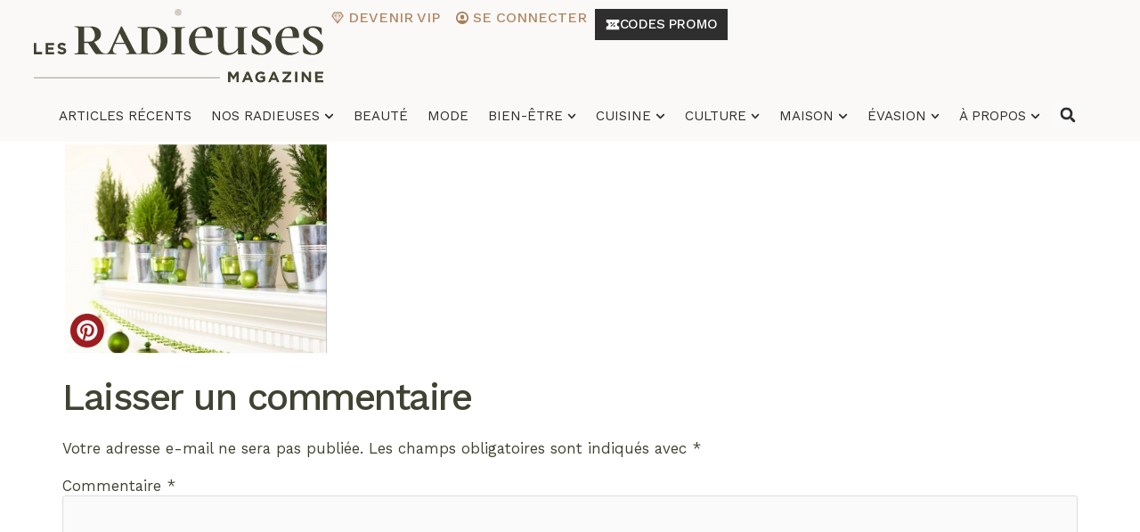

--- FILE ---
content_type: text/html; charset=UTF-8
request_url: https://lesradieuses.com/decorez-bricolez-cuisinez-nos-trouvailles-pinterest/cheminer-arbres/
body_size: 90121
content:
<!doctype html>
<html lang="fr-FR">
<head>
	<meta charset="UTF-8">
	<meta name="viewport" content="width=device-width, initial-scale=1">
	<link rel="profile" href="https://gmpg.org/xfn/11">
	<meta name='robots' content='index, follow, max-image-preview:large, max-snippet:-1, max-video-preview:-1' />
	<style>img:is([sizes="auto" i], [sizes^="auto," i]) { contain-intrinsic-size: 3000px 1500px }</style>
	
	<!-- This site is optimized with the Yoast SEO plugin v24.3 - https://yoast.com/wordpress/plugins/seo/ -->
	<title>cheminer arbres - Les Radieuses Magazine</title>
	<link rel="canonical" href="https://lesradieuses.com/decorez-bricolez-cuisinez-nos-trouvailles-pinterest/cheminer-arbres/" />
	<meta property="og:locale" content="fr_FR" />
	<meta property="og:type" content="article" />
	<meta property="og:title" content="cheminer arbres - Les Radieuses Magazine" />
	<meta property="og:url" content="https://lesradieuses.com/decorez-bricolez-cuisinez-nos-trouvailles-pinterest/cheminer-arbres/" />
	<meta property="og:site_name" content="Les Radieuses Magazine" />
	<meta property="og:image" content="https://lesradieuses.com/decorez-bricolez-cuisinez-nos-trouvailles-pinterest/cheminer-arbres" />
	<meta property="og:image:width" content="945" />
	<meta property="og:image:height" content="756" />
	<meta property="og:image:type" content="image/png" />
	<meta name="twitter:card" content="summary_large_image" />
	<meta name="twitter:label1" content="Written by" />
	<meta name="twitter:data1" content="Karine Perron" />
	<script type="application/ld+json" class="yoast-schema-graph">{"@context":"https://schema.org","@graph":[{"@type":"WebPage","@id":"https://lesradieuses.com/decorez-bricolez-cuisinez-nos-trouvailles-pinterest/cheminer-arbres/","url":"https://lesradieuses.com/decorez-bricolez-cuisinez-nos-trouvailles-pinterest/cheminer-arbres/","name":"cheminer arbres - Les Radieuses Magazine","isPartOf":{"@id":"https://lesradieuses.com/#website"},"primaryImageOfPage":{"@id":"https://lesradieuses.com/decorez-bricolez-cuisinez-nos-trouvailles-pinterest/cheminer-arbres/#primaryimage"},"image":{"@id":"https://lesradieuses.com/decorez-bricolez-cuisinez-nos-trouvailles-pinterest/cheminer-arbres/#primaryimage"},"thumbnailUrl":"https://lesradieuses.com/wp-content/uploads/2017/11/cheminer-arbres.png","datePublished":"2017-11-20T13:04:02+00:00","dateModified":"2017-11-20T13:04:02+00:00","breadcrumb":{"@id":"https://lesradieuses.com/decorez-bricolez-cuisinez-nos-trouvailles-pinterest/cheminer-arbres/#breadcrumb"},"inLanguage":"fr-FR","potentialAction":[{"@type":"ReadAction","target":["https://lesradieuses.com/decorez-bricolez-cuisinez-nos-trouvailles-pinterest/cheminer-arbres/"]}]},{"@type":"ImageObject","inLanguage":"fr-FR","@id":"https://lesradieuses.com/decorez-bricolez-cuisinez-nos-trouvailles-pinterest/cheminer-arbres/#primaryimage","url":"https://lesradieuses.com/wp-content/uploads/2017/11/cheminer-arbres.png","contentUrl":"https://lesradieuses.com/wp-content/uploads/2017/11/cheminer-arbres.png","width":945,"height":756},{"@type":"BreadcrumbList","@id":"https://lesradieuses.com/decorez-bricolez-cuisinez-nos-trouvailles-pinterest/cheminer-arbres/#breadcrumb","itemListElement":[{"@type":"ListItem","position":1,"name":"Accueil","item":"https://lesradieuses.com/"},{"@type":"ListItem","position":2,"name":"Un décor des Fêtes de rêve… avec Pinterest!","item":"https://lesradieuses.com/decorez-bricolez-cuisinez-nos-trouvailles-pinterest/"},{"@type":"ListItem","position":3,"name":"cheminer arbres"}]},{"@type":"WebSite","@id":"https://lesradieuses.com/#website","url":"https://lesradieuses.com/","name":"Les Radieuses Magazine","description":"","publisher":{"@id":"https://lesradieuses.com/#organization"},"potentialAction":[{"@type":"SearchAction","target":{"@type":"EntryPoint","urlTemplate":"https://lesradieuses.com/?s={search_term_string}"},"query-input":{"@type":"PropertyValueSpecification","valueRequired":true,"valueName":"search_term_string"}}],"inLanguage":"fr-FR"},{"@type":"Organization","@id":"https://lesradieuses.com/#organization","name":"Les radieuses","url":"https://lesradieuses.com/","logo":{"@type":"ImageObject","inLanguage":"fr-FR","@id":"https://lesradieuses.com/#/schema/logo/image/","url":"https://lesradieuses.com/wp-content/uploads/2017/09/Logo_RadieusesMagazine_Noir_Optimized.jpg","contentUrl":"https://lesradieuses.com/wp-content/uploads/2017/09/Logo_RadieusesMagazine_Noir_Optimized.jpg","width":682,"height":213,"caption":"Les radieuses"},"image":{"@id":"https://lesradieuses.com/#/schema/logo/image/"}}]}</script>
	<!-- / Yoast SEO plugin. -->


<link rel='dns-prefetch' href='//scripts.mediavine.com' />
<link rel='dns-prefetch' href='//js.surecart.com' />
<link rel='dns-prefetch' href='//www.googletagmanager.com' />
<link rel="alternate" type="application/rss+xml" title="Les Radieuses Magazine &raquo; Flux" href="https://lesradieuses.com/feed/" />
<link rel="alternate" type="application/rss+xml" title="Les Radieuses Magazine &raquo; Flux des commentaires" href="https://lesradieuses.com/comments/feed/" />
<link rel="alternate" type="application/rss+xml" title="Les Radieuses Magazine &raquo; cheminer arbres Flux des commentaires" href="https://lesradieuses.com/decorez-bricolez-cuisinez-nos-trouvailles-pinterest/cheminer-arbres/feed/" />
<link rel='stylesheet' id='wp-block-library-css' href='https://lesradieuses.com/wp-includes/css/dist/block-library/style.min.css' media='all' />
<style id='co-authors-plus-coauthors-style-inline-css'>
.wp-block-co-authors-plus-coauthors.is-layout-flow [class*=wp-block-co-authors-plus]{display:inline}

</style>
<style id='co-authors-plus-avatar-style-inline-css'>
.wp-block-co-authors-plus-avatar :where(img){height:auto;max-width:100%;vertical-align:bottom}.wp-block-co-authors-plus-coauthors.is-layout-flow .wp-block-co-authors-plus-avatar :where(img){vertical-align:middle}.wp-block-co-authors-plus-avatar:is(.alignleft,.alignright){display:table}.wp-block-co-authors-plus-avatar.aligncenter{display:table;margin-inline:auto}

</style>
<style id='co-authors-plus-image-style-inline-css'>
.wp-block-co-authors-plus-image{margin-bottom:0}.wp-block-co-authors-plus-image :where(img){height:auto;max-width:100%;vertical-align:bottom}.wp-block-co-authors-plus-coauthors.is-layout-flow .wp-block-co-authors-plus-image :where(img){vertical-align:middle}.wp-block-co-authors-plus-image:is(.alignfull,.alignwide) :where(img){width:100%}.wp-block-co-authors-plus-image:is(.alignleft,.alignright){display:table}.wp-block-co-authors-plus-image.aligncenter{display:table;margin-inline:auto}

</style>
<link rel='stylesheet' id='surecart-line-item-css' href='https://lesradieuses.com/wp-content/plugins/surecart/packages/blocks-next/build/styles/line-item.css' media='all' />
<style id='surecart-slide-out-cart-bump-line-item-style-2-inline-css'>
.wp-block-surecart-slide-out-cart-bump-line-item .sc-bump-line-item__description{font-size:var(--sc-price-label-font-size,var(--sc-input-help-text-font-size-medium));line-height:var(--sc-line-height-dense)}.wp-block-surecart-slide-out-cart-bump-line-item .sc-bump-line-item__price{font-size:var(--sc-font-size-medium);font-weight:var(--sc-font-weight-semibold);line-height:var(--sc-line-height-dense)}

</style>
<link rel='stylesheet' id='surecart-coupon-form-css' href='https://lesradieuses.com/wp-content/plugins/surecart/packages/blocks-next/build/styles/coupon-form.css' media='all' />
<link rel='stylesheet' id='surecart-form-control-css' href='https://lesradieuses.com/wp-content/plugins/surecart/packages/blocks-next/build/styles/form-control.css' media='all' />
<style id='surecart-slide-out-cart-coupon-style-4-inline-css'>
.wp-block-surecart-slide-out-cart-coupon .trigger{cursor:pointer}.wp-block-surecart-slide-out-cart-coupon .trigger:hover{text-decoration:underline}.wp-block-surecart-slide-out-cart-coupon .sc-tag button{background:rgba(0,0,0,0);border:none;-webkit-box-shadow:none;box-shadow:none;color:var(--sc-color-gray-700);cursor:pointer;margin-left:.5em;padding:0}.wp-block-surecart-slide-out-cart-coupon .sc-tag button:focus{-webkit-box-shadow:0 0 0 var(--sc-focus-ring-width) var(--sc-focus-ring-color-primary);box-shadow:0 0 0 var(--sc-focus-ring-width) var(--sc-focus-ring-color-primary);outline:none}.wp-block-surecart-slide-out-cart-coupon .sc-tag button svg{height:16px;width:16px}.wp-block-surecart-slide-out-cart-coupon .sc-line-item__price-description[hidden]{display:none}.wp-block-surecart-slide-out-cart-coupon .sc-coupon-input-label{font-size:var(--sc-input-label-font-size-medium);font-style:normal;font-weight:var(--sc-font-weight-normal);margin-bottom:var(--sc-input-label-margin)}

</style>
<link rel='stylesheet' id='surecart-tag-css' href='https://lesradieuses.com/wp-content/plugins/surecart/packages/blocks-next/build/styles/tag.css' media='all' />
<style id='surecart-slide-out-cart-header-style-2-inline-css'>
.wp-block-surecart-slide-out-cart-header{display:-webkit-box;display:-ms-flexbox;display:flex;-webkit-box-align:center;-ms-flex-align:center;align-items:center;-webkit-box-pack:justify;-ms-flex-pack:justify;justify-content:space-between}.wp-block-surecart-slide-out-cart-header button{background:none;border:none;-webkit-box-shadow:none;box-shadow:none;color:var(--sc-primary-color);cursor:pointer;margin:0;padding:0}.wp-block-surecart-slide-out-cart-header button:focus{-webkit-box-shadow:0 0 0 var(--sc-focus-ring-width) var(--sc-focus-ring-color-primary);box-shadow:0 0 0 var(--sc-focus-ring-width) var(--sc-focus-ring-color-primary);outline:none}.wp-block-surecart-slide-out-cart-header__title{overflow:hidden;padding:0 var(--sc-spacing-small);text-align:center;text-overflow:ellipsis;white-space:nowrap}.wp-block-surecart-slide-out-cart-header__close,.wp-block-surecart-slide-out-cart-header__close svg{cursor:pointer;height:20px;width:20px}

</style>
<link rel='stylesheet' id='surecart-cart-icon-style-css' href='https://lesradieuses.com/wp-content/plugins/surecart/packages/blocks-next/build/blocks/cart-icon/style-index.css' media='all' />
<link rel='stylesheet' id='surecart-product-line-item-css' href='https://lesradieuses.com/wp-content/plugins/surecart/packages/blocks-next/build/styles/product-line-item.css' media='all' />
<link rel='stylesheet' id='surecart-input-group-css' href='https://lesradieuses.com/wp-content/plugins/surecart/packages/blocks-next/build/styles/input-group.css' media='all' />
<link rel='stylesheet' id='surecart-quantity-selector-css' href='https://lesradieuses.com/wp-content/plugins/surecart/packages/blocks-next/build/styles/quantity-selector.css' media='all' />
<style id='surecart-slide-out-cart-items-style-5-inline-css'>
.wp-block-surecart-cart-items__wrapper{-webkit-box-flex:1;display:-webkit-box;display:-ms-flexbox;display:flex;-ms-flex:1 1 200px;flex:1 1 200px;gap:1.25em;overflow:auto;-webkit-box-orient:vertical;-webkit-box-direction:normal;-ms-flex-direction:column;flex-direction:column}.wp-block-surecart-cart-items__wrapper .sc-quantity-selector{margin-top:var(--sc-spacing-small)}.wp-block-surecart-cart-items__wrapper .sc-quantity-selector[hidden]{display:none}.wp-block-surecart-cart-items__wrapper .sc-product-line-item__remove-button{background:none;border:none;-webkit-box-shadow:none;box-shadow:none;padding:0}.wp-block-surecart-cart-items__wrapper .sc-product-line-item__remove-button:focus{-webkit-box-shadow:0 0 0 var(--sc-focus-ring-width) var(--sc-focus-ring-color-primary);box-shadow:0 0 0 var(--sc-focus-ring-width) var(--sc-focus-ring-color-primary);outline:none}.wp-block-surecart-cart-items__wrapper .sc-product-line-item__purchasable-status{color:var(--sc-input-error-text-color);font-size:var(--sc-font-size-x-small)}

</style>
<style id='surecart-cart-menu-icon-button-style-inline-css'>
.wp-block-surecart-cart-menu-icon-button{color:inherit;cursor:pointer;display:inline-block;line-height:1;position:relative;vertical-align:middle}.wp-block-surecart-cart-menu-icon-button[hidden]{display:none!important}.wp-block-surecart-cart-menu-icon-button .sc-cart-icon{cursor:pointer;font-size:var(--sc-cart-icon-size,1.1em);position:relative}.wp-block-surecart-cart-menu-icon-button .sc-cart-icon svg{height:20px;width:20px}.wp-block-surecart-cart-menu-icon-button .sc-cart-icon>:first-child{line-height:inherit}.wp-block-surecart-cart-menu-icon-button .sc-cart-count{background:var(--sc-cart-icon-counter-background,var(--sc-color-primary-500));border-radius:var(--sc-cart-icon-counter-border-radius,9999px);-webkit-box-shadow:var(--sc-cart-icon-box-shadow,var(--sc-shadow-x-large));box-shadow:var(--sc-cart-icon-box-shadow,var(--sc-shadow-x-large));-webkit-box-sizing:border-box;box-sizing:border-box;color:var(--sc-cart-icon-counter-color,var(--sc-color-primary-text,var(--sc-color-white)));font-size:10px;font-weight:700;inset:-12px -16px auto auto;line-height:14px;min-width:14px;padding:2px 6px;position:absolute;text-align:center;z-index:1}

</style>
<link rel='stylesheet' id='surecart-text-css' href='https://lesradieuses.com/wp-content/plugins/surecart/packages/blocks-next/build/styles/text.css' media='all' />
<style id='surecart-slide-out-cart-message-style-2-inline-css'>
.wp-block-surecart-slide-out-cart-message{font-size:var(--sc-font-size-x-small);line-height:var(--sc-line-height-dense)}

</style>
<link rel='stylesheet' id='surecart-wp-buttons-css' href='https://lesradieuses.com/wp-content/plugins/surecart/packages/blocks-next/build/styles/wp-buttons.css' media='all' />
<link rel='stylesheet' id='surecart-wp-button-css' href='https://lesradieuses.com/wp-content/plugins/surecart/packages/blocks-next/build/styles/wp-button.css' media='all' />
<style id='surecart-slide-out-cart-submit-style-3-inline-css'>
.sc-cart-submit__wrapper a.wp-block-button__link{-webkit-box-sizing:border-box;box-sizing:border-box;display:block;position:relative;text-align:center;text-decoration:none;width:100%}.sc-cart-submit__wrapper a.wp-block-button__link:focus{-webkit-box-shadow:0 0 0 var(--sc-focus-ring-width) var(--sc-focus-ring-color-primary);box-shadow:0 0 0 var(--sc-focus-ring-width) var(--sc-focus-ring-color-primary);outline:none}.sc-cart-submit__wrapper.wp-block-buttons>.wp-block-button{display:block;text-decoration:none!important;width:100%}

</style>
<link rel='stylesheet' id='surecart-drawer-css' href='https://lesradieuses.com/wp-content/plugins/surecart/packages/blocks-next/build/styles/drawer.css' media='all' />
<link rel='stylesheet' id='surecart-block-ui-css' href='https://lesradieuses.com/wp-content/plugins/surecart/packages/blocks-next/build/styles/block-ui.css' media='all' />
<link rel='stylesheet' id='surecart-alert-css' href='https://lesradieuses.com/wp-content/plugins/surecart/packages/blocks-next/build/styles/alert.css' media='all' />
<style id='surecart-slide-out-cart-style-4-inline-css'>
.wp-block-surecart-slide-out-cart{-webkit-box-flex:1;border:var(--sc-drawer-border);-webkit-box-shadow:0 1px 2px rgba(13,19,30,.102);box-shadow:0 1px 2px rgba(13,19,30,.102);-ms-flex:1 1 auto;flex:1 1 auto;font-size:16px;margin:auto;overflow:auto;width:100%}.wp-block-surecart-slide-out-cart .sc-alert{border-radius:0}.wp-block-surecart-slide-out-cart .sc-alert__icon svg{height:24px;width:24px}.wp-block-surecart-slide-out-cart .sc-alert :not(:first-child){margin-bottom:0}html:has(dialog.sc-drawer[open]){overflow:hidden;scrollbar-gutter:stable}

</style>
<link rel='stylesheet' id='surecart-theme-base-css' href='https://lesradieuses.com/wp-content/plugins/surecart/packages/blocks-next/build/styles/theme-base.css' media='all' />
<style id='surecart-theme-base-inline-css'>
@-webkit-keyframes sheen{0%{background-position:200% 0}to{background-position:-200% 0}}@keyframes sheen{0%{background-position:200% 0}to{background-position:-200% 0}}sc-form{display:block}sc-form>:not(:last-child){margin-bottom:var(--sc-form-row-spacing,.75em)}sc-form>:not(:last-child).wp-block-spacer{margin-bottom:0}sc-invoice-details:not(.hydrated),sc-invoice-details:not(:defined){display:none}sc-customer-email:not(.hydrated),sc-customer-email:not(:defined),sc-customer-name:not(.hydrated),sc-customer-name:not(:defined),sc-input:not(.hydrated),sc-input:not(:defined){-webkit-animation:sheen 3s ease-in-out infinite;animation:sheen 3s ease-in-out infinite;background:-webkit-gradient(linear,right top,left top,from(rgba(75,85,99,.2)),color-stop(rgba(75,85,99,.1)),color-stop(rgba(75,85,99,.1)),to(rgba(75,85,99,.2)));background:linear-gradient(270deg,rgba(75,85,99,.2),rgba(75,85,99,.1),rgba(75,85,99,.1),rgba(75,85,99,.2));background-size:400% 100%;border-radius:var(--sc-input-border-radius-medium);display:block;height:var(--sc-input-height-medium)}sc-button:not(.hydrated),sc-button:not(:defined),sc-order-submit:not(.hydrated),sc-order-submit:not(:defined){-webkit-animation:sheen 3s ease-in-out infinite;animation:sheen 3s ease-in-out infinite;background:-webkit-gradient(linear,right top,left top,from(rgba(75,85,99,.2)),color-stop(rgba(75,85,99,.1)),color-stop(rgba(75,85,99,.1)),to(rgba(75,85,99,.2)));background:linear-gradient(270deg,rgba(75,85,99,.2),rgba(75,85,99,.1),rgba(75,85,99,.1),rgba(75,85,99,.2));background-size:400% 100%;border-radius:var(--sc-input-border-radius-medium);color:rgba(0,0,0,0);display:block;height:var(--sc-input-height-large);text-align:center;width:auto}sc-order-summary:not(.hydrated),sc-order-summary:not(:defined){-webkit-animation:sheen 3s ease-in-out infinite;animation:sheen 3s ease-in-out infinite;background:-webkit-gradient(linear,right top,left top,from(rgba(75,85,99,.2)),color-stop(rgba(75,85,99,.1)),color-stop(rgba(75,85,99,.1)),to(rgba(75,85,99,.2)));background:linear-gradient(270deg,rgba(75,85,99,.2),rgba(75,85,99,.1),rgba(75,85,99,.1),rgba(75,85,99,.2));background-size:400% 100%;border-radius:var(--sc-input-border-radius-medium);color:rgba(0,0,0,0);display:block;height:var(--sc-input-height-large);text-align:center;width:auto}sc-tab-group:not(.hydrated),sc-tab-group:not(:defined),sc-tab:not(.hydrated),sc-tab:not(:defined){visibility:hidden}sc-column:not(.hydrated),sc-column:not(:defined){opacity:0;visibility:hidden}sc-columns{-webkit-box-sizing:border-box;box-sizing:border-box;display:-webkit-box;display:-ms-flexbox;display:flex;-ms-flex-wrap:wrap!important;flex-wrap:wrap!important;gap:var(--sc-column-spacing,var(--sc-spacing-xxxx-large));margin-left:auto;margin-right:auto;width:100%;-webkit-box-align:initial!important;-ms-flex-align:initial!important;align-items:normal!important}@media(min-width:782px){sc-columns{-ms-flex-wrap:nowrap!important;flex-wrap:nowrap!important}}sc-columns.are-vertically-aligned-top{-webkit-box-align:start;-ms-flex-align:start;align-items:flex-start}sc-columns.are-vertically-aligned-center{-webkit-box-align:center;-ms-flex-align:center;align-items:center}sc-columns.are-vertically-aligned-bottom{-webkit-box-align:end;-ms-flex-align:end;align-items:flex-end}@media(max-width:781px){sc-columns:not(.is-not-stacked-on-mobile).is-full-height>sc-column{padding:30px!important}sc-columns:not(.is-not-stacked-on-mobile)>sc-column{-ms-flex-preferred-size:100%!important;flex-basis:100%!important}}@media(min-width:782px){sc-columns:not(.is-not-stacked-on-mobile)>sc-column{-ms-flex-preferred-size:0;flex-basis:0;-webkit-box-flex:1;-ms-flex-positive:1;flex-grow:1}sc-columns:not(.is-not-stacked-on-mobile)>sc-column[style*=flex-basis]{-webkit-box-flex:0;-ms-flex-positive:0;flex-grow:0}}sc-columns.is-not-stacked-on-mobile{-ms-flex-wrap:nowrap!important;flex-wrap:nowrap!important}sc-columns.is-not-stacked-on-mobile>sc-column{-ms-flex-preferred-size:0;flex-basis:0;-webkit-box-flex:1;-ms-flex-positive:1;flex-grow:1}sc-columns.is-not-stacked-on-mobile>sc-column[style*=flex-basis]{-webkit-box-flex:0;-ms-flex-positive:0;flex-grow:0}sc-column{display:block;-webkit-box-flex:1;-ms-flex-positive:1;flex-grow:1;min-width:0;overflow-wrap:break-word;word-break:break-word}sc-column.is-vertically-aligned-top{-ms-flex-item-align:start;align-self:flex-start}sc-column.is-vertically-aligned-center{-ms-flex-item-align:center;-ms-grid-row-align:center;align-self:center}sc-column.is-vertically-aligned-bottom{-ms-flex-item-align:end;align-self:flex-end}sc-column.is-vertically-aligned-bottom,sc-column.is-vertically-aligned-center,sc-column.is-vertically-aligned-top{width:100%}@media(min-width:782px){sc-column.is-sticky{position:sticky!important;-ms-flex-item-align:start;align-self:flex-start;top:0}}sc-column>:not(.wp-block-spacer):not(:last-child):not(.is-empty):not(style){margin-bottom:var(--sc-form-row-spacing,.75em)}sc-column>:not(.wp-block-spacer):not(:last-child):not(.is-empty):not(style):not(.is-layout-flex){display:block}.hydrated{visibility:inherit}
:root {--sc-color-primary-500: #404232;--sc-focus-ring-color-primary: #404232;--sc-input-border-color-focus: #404232;--sc-color-gray-900: #000;--sc-color-primary-text: #ffffff;}
</style>
<link rel='stylesheet' id='surecart-dropdown-css' href='https://lesradieuses.com/wp-content/plugins/surecart/packages/blocks-next/build/styles/dropdown.css' media='all' />
<link rel='stylesheet' id='surecart-button-css' href='https://lesradieuses.com/wp-content/plugins/surecart/packages/blocks-next/build/styles/button.css' media='all' />
<link rel='stylesheet' id='surecart-currency-switcher-style-3-css' href='https://lesradieuses.com/wp-content/plugins/surecart/packages/blocks-next/build/blocks/currency-switcher/style-index.css' media='all' />
<style id='surecart-price-scratch-amount-style-inline-css'>
.wp-block-surecart-price-scratch-amount{text-decoration:line-through}

</style>
<link rel='stylesheet' id='surecart-spinner-css' href='https://lesradieuses.com/wp-content/plugins/surecart/packages/blocks-next/build/styles/spinner.css' media='all' />
<style id='surecart-product-collection-tag-style-inline-css'>
.wp-block.wp-block-surecart-product-collection-tag{margin-bottom:0;margin-top:0}

</style>
<style id='surecart-product-collection-tags-style-inline-css'>
.wp-block-surecart-product-page ul.wp-block-surecart-product-collection-tags,ul.wp-block-surecart-product-collection-tags{display:-webkit-box;display:-ms-flexbox;display:flex;gap:3px;list-style:none;margin:0;max-width:100%;padding:0;width:100%}

</style>
<link rel='stylesheet' id='surecart-prose-css' href='https://lesradieuses.com/wp-content/plugins/surecart/packages/blocks-next/build/styles/prose.css' media='all' />
<style id='surecart-product-image-style-inline-css'>
.wp-block-surecart-product-image{aspect-ratio:1/1.33;margin-top:0;overflow:hidden}.wp-block-surecart-product-image img{-webkit-box-sizing:border-box;box-sizing:border-box;display:block;height:100%;max-width:100%;-o-object-fit:contain;object-fit:contain;-webkit-transition:-webkit-transform var(--sc-transition-medium) ease;transition:-webkit-transform var(--sc-transition-medium) ease;transition:transform var(--sc-transition-medium) ease;transition:transform var(--sc-transition-medium) ease,-webkit-transform var(--sc-transition-medium) ease;width:100%}.wp-block-surecart-product-image.sc-is-covered img{-o-object-fit:cover;object-fit:cover}.wp-block-surecart-product-image.sc-is-contained img{-o-object-fit:contain;object-fit:contain}.wp-block-surecart-product-image:hover img{-webkit-transform:scale(1.05);-ms-transform:scale(1.05);transform:scale(1.05)}.wp-block-surecart-product-image_placeholder{background-color:var(--sc-color-gray-300);height:100%;width:100%}

</style>
<link rel='stylesheet' id='surecart-radio-checkbox-css' href='https://lesradieuses.com/wp-content/plugins/surecart/packages/blocks-next/build/styles/radio-checkbox.css' media='all' />
<style id='surecart-product-list-filter-checkboxes-template-style-inline-css'>
.wp-block-surecart-product-list-filter-checkboxes{width:100%}.wp-block-surecart-product-list-filter-checkboxes .wp-block-surecart-product-list-filter-checkbox{cursor:pointer;text-decoration:none!important}.wp-block-surecart-product-list-filter-checkboxes .wp-block-surecart-product-list-filter-checkbox input[type=checkbox],.wp-block-surecart-product-list-filter-checkboxes .wp-block-surecart-product-list-filter-checkbox label{cursor:pointer}

</style>
<style id='surecart-product-list-filter-tags-template-style-inline-css'>
.wp-block-surecart-product-list-filter-tags-template{width:100%}

</style>
<style id='surecart-product-list-filter-tags-style-inline-css'>
.wp-block-surecart-product-list-filter-tags.is-empty{display:none}

</style>
<style id='surecart-product-list-related-style-inline-css'>
.wp-block-surecart-product-list-related{-webkit-box-sizing:border-box;box-sizing:border-box;position:relative}.wp-block-surecart-product-list-related .alignwide{margin:auto;padding:0;width:100%}.alignwide.wp-block-group:has(+.wp-block-surecart-product-list-related),.alignwide.wp-block-group:has(.wp-block-surecart-product-list-related),.alignwide.wp-block-surecart-product-list-related{margin-left:auto;margin-right:auto;max-width:100%}.is-layout-flex{display:-webkit-box;display:-ms-flexbox;display:flex}.is-layout-grid{display:-ms-grid;display:grid}

</style>
<style id='surecart-product-list-search-style-5-inline-css'>
.wp-block-surecart-product-list-search.sc-input-group{max-width:250px;min-height:30px;width:100%;-webkit-box-align:center;-ms-flex-align:center;align-items:center}

</style>
<style id='surecart-product-list-sidebar-toggle-style-inline-css'>
.wp-block-surecart-product-list-sidebar-toggle{color:currentColor;cursor:pointer;display:-webkit-inline-box;display:-ms-inline-flexbox;display:inline-flex;gap:.5em;margin:0;padding:0;-webkit-user-select:none;-moz-user-select:none;-ms-user-select:none;user-select:none;width:-webkit-fit-content;width:-moz-fit-content;width:fit-content;-webkit-box-align:center;-ms-flex-align:center;align-items:center;font-weight:var(--sc-font-weight-semibold)}.sc-sidebar-toggle__icon{height:1em;width:1em}@media(max-width:779px){.sc-sidebar-toggle-desktop{display:none}}@media(min-width:780px){.sc-sidebar-toggle-mobile{display:none!important}}

</style>
<link rel='stylesheet' id='surecart-product-list-sidebar-style-css' href='https://lesradieuses.com/wp-content/plugins/surecart/packages/blocks-next/build/blocks/product-list-sidebar/style-index.css' media='all' />
<style id='surecart-product-list-sort-radio-group-template-style-inline-css'>
.wp-block-surecart-product-list-sort-radio-group{width:100%}.wp-block-surecart-product-list-sort-radio-group .wp-block-surecart-product-list-sort-radio{text-decoration:none!important}.wp-block-surecart-product-list-sort-radio-group .wp-block-surecart-product-list-sort-radio input[type=radio],.wp-block-surecart-product-list-sort-radio-group .wp-block-surecart-product-list-sort-radio label{cursor:pointer}

</style>
<style id='surecart-product-list-style-inline-css'>
.wp-block-surecart-product-list{-webkit-box-sizing:border-box;box-sizing:border-box;position:relative}.alignwide.wp-block-group:has(+.wp-block-surecart-product-list),.alignwide.wp-block-group:has(.wp-block-surecart-product-list),.alignwide.wp-block-surecart-product-list{margin-left:auto;margin-right:auto;max-width:100%}.is-layout-flex{display:-webkit-box;display:-ms-flexbox;display:flex}.is-layout-grid{display:-ms-grid;display:grid}

</style>
<style id='surecart-product-media-style-inline-css'>
.wp-block-surecart-product-media img{height:auto;max-width:100%}.wp-block-surecart-product-media{text-align:center}

</style>
<style id='surecart-product-page-style-inline-css'>
.wp-block-surecart-product-page{-webkit-box-sizing:border-box;box-sizing:border-box;width:100%}.wp-block-surecart-product-page.alignwide{margin:auto;padding:0;width:100%}.is-layout-flex{display:-webkit-box;display:-ms-flexbox;display:flex}.is-layout-grid{display:-ms-grid;display:grid}

</style>
<style id='surecart-product-pagination-next-style-inline-css'>
.wp-block-surecart-product-pagination-next{display:-webkit-inline-box;display:-ms-inline-flexbox;display:inline-flex;-webkit-box-align:center;-ms-flex-align:center;align-items:center;color:inherit;gap:var(--sc-spacing-xx-small);text-decoration:none!important}.wp-block-surecart-product-pagination-next__icon{height:1em;width:1em}.wp-block-surecart-product-pagination-next:focus:not(:focus-visible){outline:none}.wp-block-surecart-product-pagination-next[aria-disabled]{opacity:.5;pointer-events:none;text-decoration:none}

</style>
<style id='surecart-product-pagination-numbers-style-inline-css'>
.wp-block-surecart-product-pagination-numbers a{display:-webkit-inline-box;display:-ms-inline-flexbox;display:inline-flex;-webkit-box-align:center;-ms-flex-align:center;align-items:center;color:inherit;gap:var(--sc-spacing-xx-small);line-height:1;padding:.25em;text-decoration:none!important}.wp-block-surecart-product-pagination-numbers a[disabled]{opacity:.5;pointer-events:none}.wp-block-surecart-product-pagination-numbers a:focus:not(:focus-visible){outline:none}

</style>
<style id='surecart-product-pagination-previous-style-inline-css'>
.wp-block-surecart-product-pagination-previous{display:-webkit-inline-box;display:-ms-inline-flexbox;display:inline-flex;-webkit-box-align:center;-ms-flex-align:center;align-items:center;color:inherit;gap:var(--sc-spacing-xx-small);text-decoration:none!important}.wp-block-surecart-product-pagination-previous__icon{height:1em;width:1em}.wp-block-surecart-product-pagination-previous:focus:not(:focus-visible){outline:none}.wp-block-surecart-product-pagination-previous[aria-disabled]{opacity:.5;pointer-events:none;text-decoration:none}

</style>
<link rel='stylesheet' id='surecart-product-pagination-style-css' href='https://lesradieuses.com/wp-content/plugins/surecart/packages/blocks-next/build/blocks/product-pagination/style-index.css' media='all' />
<link rel='stylesheet' id='surecart-choice-css' href='https://lesradieuses.com/wp-content/plugins/surecart/packages/blocks-next/build/styles/choice.css' media='all' />
<style id='surecart-product-price-choice-template-style-2-inline-css'>
.wp-block-surecart-product-price-choice-template{container-name:product-price-choice-template;container-type:inline-size}.wp-block-surecart-product-price-choice-template .wp-block-group.is-vertical.is-content-justification-right{text-align:right}.wp-block-surecart-product-price-choice-template.is-layout-flex{display:-webkit-box;display:-ms-flexbox;display:flex;-webkit-box-pack:justify;-ms-flex-pack:justify;justify-content:space-between}

</style>
<link rel='stylesheet' id='surecart-label-css' href='https://lesradieuses.com/wp-content/plugins/surecart/packages/blocks-next/build/styles/label.css' media='all' />
<style id='surecart-product-price-chooser-style-3-inline-css'>
.wp-block-surecart-product-price-chooser{container-name:product-price-choices;container-type:inline-size;margin-bottom:var(--sc-form-row-spacing,.75em)}.wp-block-surecart-product-price-chooser,.wp-block-surecart-product-price-chooser .sc-choices{width:100%}.wp-block-surecart-product-price-chooser .sc-form-label{color:inherit!important}@container product-price-choices (max-width: 600px){.sc-choices{-ms-grid-columns:(1fr)[1]!important;grid-template-columns:repeat(1,1fr)!important}}@container product-price-choices (max-width: 320px){.wp-block-surecart-product-price-choice-template{-webkit-box-orient:vertical;-webkit-box-direction:normal;-ms-flex-direction:column;flex-direction:column;-webkit-box-pack:start;-ms-flex-pack:start;gap:5px;justify-content:flex-start}.wp-block-surecart-product-price-choice-template,.wp-block-surecart-product-price-choice-template.is-layout-flex{-webkit-box-align:start;-ms-flex-align:start;align-items:flex-start}.wp-block-surecart-product-price-choice-template .wp-block-group.is-vertical.is-content-justification-right{-webkit-box-align:start;-ms-flex-align:start;align-items:flex-start;-webkit-box-pack:end;-ms-flex-pack:end;justify-content:flex-end;text-align:left;width:100%}}

</style>
<style id='surecart-product-list-price-style-inline-css'>
.wp-block-surecart-product-list-price{color:var(--sc-color-gray-700);margin:0}

</style>
<style id='surecart-product-quantity-style-3-inline-css'>
.wp-block-surecart-product-selected-price-ad-hoc-amount{margin-bottom:var(--sc-form-row-spacing,.75em)}

</style>
<style id='surecart-product-sale-badge-style-2-inline-css'>
.wp-block-surecart-product-sale-badge{-ms-flex-item-align:center;-ms-grid-row-align:center;align-self:center}

</style>
<style id='surecart-product-scratch-price-style-inline-css'>
.wp-block-surecart-product-scratch-price{color:var(--sc-color-gray-500,#6c757d);text-decoration:line-through}

</style>
<style id='surecart-product-selected-price-ad-hoc-amount-style-3-inline-css'>
.wp-block-surecart-product-selected-price-ad-hoc-amount{margin-bottom:var(--sc-form-row-spacing,.75em);width:100%}.wp-block-surecart-product-selected-price-ad-hoc-amount .sc-form-label{color:inherit!important}

</style>
<style id='surecart-product-selected-price-scratch-amount-style-inline-css'>
.wp-block-surecart-product-selected-price-scratch-amount{text-decoration:line-through}

</style>
<style id='surecart-product-template-container-style-inline-css'>
.wp-block-surecart-product-template-container{-webkit-box-flex:1;-ms-flex-positive:1;flex-grow:1}

</style>
<link rel='stylesheet' id='surecart-product-template-style-css' href='https://lesradieuses.com/wp-content/plugins/surecart/packages/blocks-next/build/blocks/product-template/style-index.css' media='all' />
<style id='surecart-product-title-style-inline-css'>
.wp-block-surecart-product-title{margin:0;width:100%}.wp-block-surecart-product-title a{text-decoration:none}

</style>
<link rel='stylesheet' id='surecart-pill-css' href='https://lesradieuses.com/wp-content/plugins/surecart/packages/blocks-next/build/styles/pill.css' media='all' />
<style id='surecart-product-variant-pill-style-2-inline-css'>
.wp-block.sc-pill-option__button{margin-bottom:0;margin-top:0}

</style>
<style id='surecart-product-variant-pills-style-inline-css'>
.wp-block-surecart-product-variant-pills .sc-form-label{color:inherit!important}

</style>
<link rel='stylesheet' id='surecart-product-variants-css' href='https://lesradieuses.com/wp-content/plugins/surecart/packages/blocks-next/build/styles/product-variants.css' media='all' />
<link rel='stylesheet' id='surecart-themes-default-css' href='https://lesradieuses.com/wp-content/plugins/surecart/dist/components/surecart/surecart.css' media='all' />
<style id='surecart-themes-default-inline-css'>
@-webkit-keyframes sheen{0%{background-position:200% 0}to{background-position:-200% 0}}@keyframes sheen{0%{background-position:200% 0}to{background-position:-200% 0}}sc-form{display:block}sc-form>:not(:last-child){margin-bottom:var(--sc-form-row-spacing,.75em)}sc-form>:not(:last-child).wp-block-spacer{margin-bottom:0}sc-invoice-details:not(.hydrated),sc-invoice-details:not(:defined){display:none}sc-customer-email:not(.hydrated),sc-customer-email:not(:defined),sc-customer-name:not(.hydrated),sc-customer-name:not(:defined),sc-input:not(.hydrated),sc-input:not(:defined){-webkit-animation:sheen 3s ease-in-out infinite;animation:sheen 3s ease-in-out infinite;background:-webkit-gradient(linear,right top,left top,from(rgba(75,85,99,.2)),color-stop(rgba(75,85,99,.1)),color-stop(rgba(75,85,99,.1)),to(rgba(75,85,99,.2)));background:linear-gradient(270deg,rgba(75,85,99,.2),rgba(75,85,99,.1),rgba(75,85,99,.1),rgba(75,85,99,.2));background-size:400% 100%;border-radius:var(--sc-input-border-radius-medium);display:block;height:var(--sc-input-height-medium)}sc-button:not(.hydrated),sc-button:not(:defined),sc-order-submit:not(.hydrated),sc-order-submit:not(:defined){-webkit-animation:sheen 3s ease-in-out infinite;animation:sheen 3s ease-in-out infinite;background:-webkit-gradient(linear,right top,left top,from(rgba(75,85,99,.2)),color-stop(rgba(75,85,99,.1)),color-stop(rgba(75,85,99,.1)),to(rgba(75,85,99,.2)));background:linear-gradient(270deg,rgba(75,85,99,.2),rgba(75,85,99,.1),rgba(75,85,99,.1),rgba(75,85,99,.2));background-size:400% 100%;border-radius:var(--sc-input-border-radius-medium);color:rgba(0,0,0,0);display:block;height:var(--sc-input-height-large);text-align:center;width:auto}sc-order-summary:not(.hydrated),sc-order-summary:not(:defined){-webkit-animation:sheen 3s ease-in-out infinite;animation:sheen 3s ease-in-out infinite;background:-webkit-gradient(linear,right top,left top,from(rgba(75,85,99,.2)),color-stop(rgba(75,85,99,.1)),color-stop(rgba(75,85,99,.1)),to(rgba(75,85,99,.2)));background:linear-gradient(270deg,rgba(75,85,99,.2),rgba(75,85,99,.1),rgba(75,85,99,.1),rgba(75,85,99,.2));background-size:400% 100%;border-radius:var(--sc-input-border-radius-medium);color:rgba(0,0,0,0);display:block;height:var(--sc-input-height-large);text-align:center;width:auto}sc-tab-group:not(.hydrated),sc-tab-group:not(:defined),sc-tab:not(.hydrated),sc-tab:not(:defined){visibility:hidden}sc-column:not(.hydrated),sc-column:not(:defined){opacity:0;visibility:hidden}sc-columns{-webkit-box-sizing:border-box;box-sizing:border-box;display:-webkit-box;display:-ms-flexbox;display:flex;-ms-flex-wrap:wrap!important;flex-wrap:wrap!important;gap:var(--sc-column-spacing,var(--sc-spacing-xxxx-large));margin-left:auto;margin-right:auto;width:100%;-webkit-box-align:initial!important;-ms-flex-align:initial!important;align-items:normal!important}@media(min-width:782px){sc-columns{-ms-flex-wrap:nowrap!important;flex-wrap:nowrap!important}}sc-columns.are-vertically-aligned-top{-webkit-box-align:start;-ms-flex-align:start;align-items:flex-start}sc-columns.are-vertically-aligned-center{-webkit-box-align:center;-ms-flex-align:center;align-items:center}sc-columns.are-vertically-aligned-bottom{-webkit-box-align:end;-ms-flex-align:end;align-items:flex-end}@media(max-width:781px){sc-columns:not(.is-not-stacked-on-mobile).is-full-height>sc-column{padding:30px!important}sc-columns:not(.is-not-stacked-on-mobile)>sc-column{-ms-flex-preferred-size:100%!important;flex-basis:100%!important}}@media(min-width:782px){sc-columns:not(.is-not-stacked-on-mobile)>sc-column{-ms-flex-preferred-size:0;flex-basis:0;-webkit-box-flex:1;-ms-flex-positive:1;flex-grow:1}sc-columns:not(.is-not-stacked-on-mobile)>sc-column[style*=flex-basis]{-webkit-box-flex:0;-ms-flex-positive:0;flex-grow:0}}sc-columns.is-not-stacked-on-mobile{-ms-flex-wrap:nowrap!important;flex-wrap:nowrap!important}sc-columns.is-not-stacked-on-mobile>sc-column{-ms-flex-preferred-size:0;flex-basis:0;-webkit-box-flex:1;-ms-flex-positive:1;flex-grow:1}sc-columns.is-not-stacked-on-mobile>sc-column[style*=flex-basis]{-webkit-box-flex:0;-ms-flex-positive:0;flex-grow:0}sc-column{display:block;-webkit-box-flex:1;-ms-flex-positive:1;flex-grow:1;min-width:0;overflow-wrap:break-word;word-break:break-word}sc-column.is-vertically-aligned-top{-ms-flex-item-align:start;align-self:flex-start}sc-column.is-vertically-aligned-center{-ms-flex-item-align:center;-ms-grid-row-align:center;align-self:center}sc-column.is-vertically-aligned-bottom{-ms-flex-item-align:end;align-self:flex-end}sc-column.is-vertically-aligned-bottom,sc-column.is-vertically-aligned-center,sc-column.is-vertically-aligned-top{width:100%}@media(min-width:782px){sc-column.is-sticky{position:sticky!important;-ms-flex-item-align:start;align-self:flex-start;top:0}}sc-column>:not(.wp-block-spacer):not(:last-child):not(.is-empty):not(style){margin-bottom:var(--sc-form-row-spacing,.75em)}sc-column>:not(.wp-block-spacer):not(:last-child):not(.is-empty):not(style):not(.is-layout-flex){display:block}.hydrated{visibility:inherit}
:root {--sc-color-primary-500: #404232;--sc-focus-ring-color-primary: #404232;--sc-input-border-color-focus: #404232;--sc-color-gray-900: #000;--sc-color-primary-text: #ffffff;}
</style>
<link rel='stylesheet' id='surecart-form-group-css' href='https://lesradieuses.com/wp-content/plugins/surecart/packages/blocks-next/build/styles/form-group.css' media='all' />
<style id='surecart-collapsible-row-style-inline-css'>
sc-toggle.sc-collapsible-row {
  --sc-toggle-header-padding: var(--sc-toggle-padding) 0;
  --sc-toggle-content-padding: 0;
  --sc-toggle-background-color: transparent;
  width: 100%;
  border-top: solid var(--sc-input-border-width) var(--sc-input-border-color);
}
.wp-block-surecart-collapsible-row {
  margin-bottom: 0 !important;
}
sc-toggle.sc-collapsible-row::part(body) {
  border-top: 0;
}

</style>
<link rel='stylesheet' id='surecart-columns-style-css' href='https://lesradieuses.com/wp-content/plugins/surecart/packages/blocks/Blocks/Columns/style.css' media='all' />
<style id='surecart-product-donation-style-inline-css'>
.wp-block-surecart-product-donation > *:not(:last-child) {
  margin-bottom: var(--sc-form-row-spacing, 0.75em);
}

</style>
<style id='surecart-product-donation-amounts-style-inline-css'>
sc-product-donation-custom-amount {
  --sc-choice-padding-top: 0.5em;
  --sc-choice-padding-bottom: 0.5em;
  --sc-choice-padding-left: 0.5em;
  --sc-choice-padding-right: 0.5em;
}

</style>
<style id='surecart-product-donation-amount-style-inline-css'>
sc-product-donation-choices sc-choice-container::part(base) {
	display: flex;
	align-items: center;
	justify-content: center;
}
sc-product-donation-choices sc-choice-container::part(content) {
	width: 100%;
	text-align: center;
}
.wp-block-surecart-product-donation-amount,
.wp-block-surecart-product-donation-amount > sc-choice-container {
	width: 100%;
	display: flex;
}
sc-product-donation-choices .block-list-appender.wp-block {
	width: 100%;
	display: flex;
	position: relative;
}
sc-product-donation-choices .block-list-appender.wp-block > .block-editor-inserter {
	width: 100%;
}

sc-product-donation-custom-amount sc-choice-container sc-form sc-price-input sc-button {
	margin: 5px;
}

sc-product-donation-custom-amount sc-choice-container sc-form sc-price-input::part(base) {
	height: auto;
}

sc-product-donation-custom-amount sc-choice-container sc-form sc-price-input:part(suffix) {
	--sc-input-spacing-medium: 5px;
}
sc-product-donation-amount-choice {
	width: 100%;
	text-align: center;
}

/** Prevent flash of unstyled content */
sc-product-donation-amount-choice {
  visibility: hidden;
}

</style>
<style id='surecart-product-price-style-inline-css'>
sc-product-price:not(.hydrated) {
	display: block;
	contain: strict;
	content-visibility: hidden;
	contain-intrinsic-height: 45px;
  background: linear-gradient(
		270deg,
		rgba(75, 85, 99, 0.2),
		rgba(75, 85, 99, 0.1),
		rgba(75, 85, 99, 0.1),
		rgba(75, 85, 99, 0.2)
	);
	background-size: 400% 100%;
	background-size: 400% 100%;
	animation: sheen 3s ease-in-out infinite;
}

</style>
<style id='surecart-product-price-choices-style-inline-css'>
sc-product-price-choices:not(.hydrated) {
	/** This is where the intrinsic sizing is set. Once hydrated, the component authors CSS can take over.  **/
	display: block;
	contain: strict;
	content-visibility: hidden;
	contain-intrinsic-height: 100px;
  background: linear-gradient(
		270deg,
		rgba(75, 85, 99, 0.2),
		rgba(75, 85, 99, 0.1),
		rgba(75, 85, 99, 0.1),
		rgba(75, 85, 99, 0.2)
	);
	background-size: 400% 100%;
	background-size: 400% 100%;
	animation: sheen 3s ease-in-out infinite;
}

</style>
<style id='surecart-product-collection-badges-style-inline-css'>
.wp-block-surecart-product-collection-badges.is-layout-flex {
	gap: 3px;
}

.sc-product-collection-badge {
	display: inline-flex;
	align-items: center;
	border: none;
	line-height: 1;
	white-space: nowrap;
	user-select: none;
	cursor: pointer;
	font-weight: var(--sc-font-weight-bold);
	font-size: var(--sc-font-size-small);
	font-style: normal;
	border-radius: var(--sc-input-border-radius-medium);
	padding: var(--sc-spacing-x-small);
	line-height: 0.8;
	background-color: var(
		--sc-tag-default-background-color,
		var(--sc-color-gray-100)
	);
	color: var(--sc-tag-default-color, var(--sc-color-gray-700));
	border-style: solid;
	border-color: transparent;
	text-decoration: none;
}

.sc-product-collection-badge:hover,
.sc-product-collection-badge:active,
.sc-product-collection-badge:visited {
	color: var(--sc-tag-default-color, var(--sc-color-gray-700));
	text-decoration: none;
}

</style>
<link rel='stylesheet' id='surecart-product-buy-button-old-style-css' href='https://lesradieuses.com/wp-content/plugins/surecart/packages/blocks/Blocks/Product/BuyButton/style.css' media='all' />
<style id='surecart-product-quantity-old-style-inline-css'>
sc-product-quantity:not(.hydrated) {
	display: block;
	contain: strict;
	content-visibility: hidden;
	contain-intrinsic-height: 65px;
  background: linear-gradient(
		270deg,
		rgba(75, 85, 99, 0.2),
		rgba(75, 85, 99, 0.1),
		rgba(75, 85, 99, 0.1),
		rgba(75, 85, 99, 0.2)
	);
	background-size: 400% 100%;
	background-size: 400% 100%;
	animation: sheen 3s ease-in-out infinite;
}

</style>
<style id='surecart-product-media-old-style-inline-css'>
.wp-block-surecart-product-media img {
	height: auto;
	max-width: 100%;
}

</style>
<style id='surecart-product-collection-image-style-inline-css'>
.wp-block-surecart-product-collection-image,
.wp-block-surecart-product-collection-image img {
	height: auto;
	max-width: 100%;
}

</style>
<link rel='stylesheet' id='surecart-upsell-countdown-timer-style-css' href='https://lesradieuses.com/wp-content/plugins/surecart/packages/blocks/Blocks/Upsell/CountdownTimer/style.css' media='all' />
<link rel='stylesheet' id='surecart-upsell-submit-style-css' href='https://lesradieuses.com/wp-content/plugins/surecart/packages/blocks/Blocks/Upsell/SubmitButton/style.css' media='all' />
<link rel='stylesheet' id='surecart-upsell-no-thanks-style-css' href='https://lesradieuses.com/wp-content/plugins/surecart/packages/blocks/Blocks/Upsell/NoThanksButton/style.css' media='all' />
<style id='global-styles-inline-css'>
:root{--wp--preset--aspect-ratio--square: 1;--wp--preset--aspect-ratio--4-3: 4/3;--wp--preset--aspect-ratio--3-4: 3/4;--wp--preset--aspect-ratio--3-2: 3/2;--wp--preset--aspect-ratio--2-3: 2/3;--wp--preset--aspect-ratio--16-9: 16/9;--wp--preset--aspect-ratio--9-16: 9/16;--wp--preset--color--black: #000000;--wp--preset--color--cyan-bluish-gray: #abb8c3;--wp--preset--color--white: #ffffff;--wp--preset--color--pale-pink: #f78da7;--wp--preset--color--vivid-red: #cf2e2e;--wp--preset--color--luminous-vivid-orange: #ff6900;--wp--preset--color--luminous-vivid-amber: #fcb900;--wp--preset--color--light-green-cyan: #7bdcb5;--wp--preset--color--vivid-green-cyan: #00d084;--wp--preset--color--pale-cyan-blue: #8ed1fc;--wp--preset--color--vivid-cyan-blue: #0693e3;--wp--preset--color--vivid-purple: #9b51e0;--wp--preset--color--surecart: var(--sc-color-primary-500);--wp--preset--gradient--vivid-cyan-blue-to-vivid-purple: linear-gradient(135deg,rgba(6,147,227,1) 0%,rgb(155,81,224) 100%);--wp--preset--gradient--light-green-cyan-to-vivid-green-cyan: linear-gradient(135deg,rgb(122,220,180) 0%,rgb(0,208,130) 100%);--wp--preset--gradient--luminous-vivid-amber-to-luminous-vivid-orange: linear-gradient(135deg,rgba(252,185,0,1) 0%,rgba(255,105,0,1) 100%);--wp--preset--gradient--luminous-vivid-orange-to-vivid-red: linear-gradient(135deg,rgba(255,105,0,1) 0%,rgb(207,46,46) 100%);--wp--preset--gradient--very-light-gray-to-cyan-bluish-gray: linear-gradient(135deg,rgb(238,238,238) 0%,rgb(169,184,195) 100%);--wp--preset--gradient--cool-to-warm-spectrum: linear-gradient(135deg,rgb(74,234,220) 0%,rgb(151,120,209) 20%,rgb(207,42,186) 40%,rgb(238,44,130) 60%,rgb(251,105,98) 80%,rgb(254,248,76) 100%);--wp--preset--gradient--blush-light-purple: linear-gradient(135deg,rgb(255,206,236) 0%,rgb(152,150,240) 100%);--wp--preset--gradient--blush-bordeaux: linear-gradient(135deg,rgb(254,205,165) 0%,rgb(254,45,45) 50%,rgb(107,0,62) 100%);--wp--preset--gradient--luminous-dusk: linear-gradient(135deg,rgb(255,203,112) 0%,rgb(199,81,192) 50%,rgb(65,88,208) 100%);--wp--preset--gradient--pale-ocean: linear-gradient(135deg,rgb(255,245,203) 0%,rgb(182,227,212) 50%,rgb(51,167,181) 100%);--wp--preset--gradient--electric-grass: linear-gradient(135deg,rgb(202,248,128) 0%,rgb(113,206,126) 100%);--wp--preset--gradient--midnight: linear-gradient(135deg,rgb(2,3,129) 0%,rgb(40,116,252) 100%);--wp--preset--font-size--small: 13px;--wp--preset--font-size--medium: 20px;--wp--preset--font-size--large: 36px;--wp--preset--font-size--x-large: 42px;--wp--preset--spacing--20: 0.44rem;--wp--preset--spacing--30: 0.67rem;--wp--preset--spacing--40: 1rem;--wp--preset--spacing--50: 1.5rem;--wp--preset--spacing--60: 2.25rem;--wp--preset--spacing--70: 3.38rem;--wp--preset--spacing--80: 5.06rem;--wp--preset--shadow--natural: 6px 6px 9px rgba(0, 0, 0, 0.2);--wp--preset--shadow--deep: 12px 12px 50px rgba(0, 0, 0, 0.4);--wp--preset--shadow--sharp: 6px 6px 0px rgba(0, 0, 0, 0.2);--wp--preset--shadow--outlined: 6px 6px 0px -3px rgba(255, 255, 255, 1), 6px 6px rgba(0, 0, 0, 1);--wp--preset--shadow--crisp: 6px 6px 0px rgba(0, 0, 0, 1);}:root { --wp--style--global--content-size: 800px;--wp--style--global--wide-size: 1200px; }:where(body) { margin: 0; }.wp-site-blocks > .alignleft { float: left; margin-right: 2em; }.wp-site-blocks > .alignright { float: right; margin-left: 2em; }.wp-site-blocks > .aligncenter { justify-content: center; margin-left: auto; margin-right: auto; }:where(.wp-site-blocks) > * { margin-block-start: 24px; margin-block-end: 0; }:where(.wp-site-blocks) > :first-child { margin-block-start: 0; }:where(.wp-site-blocks) > :last-child { margin-block-end: 0; }:root { --wp--style--block-gap: 24px; }:root :where(.is-layout-flow) > :first-child{margin-block-start: 0;}:root :where(.is-layout-flow) > :last-child{margin-block-end: 0;}:root :where(.is-layout-flow) > *{margin-block-start: 24px;margin-block-end: 0;}:root :where(.is-layout-constrained) > :first-child{margin-block-start: 0;}:root :where(.is-layout-constrained) > :last-child{margin-block-end: 0;}:root :where(.is-layout-constrained) > *{margin-block-start: 24px;margin-block-end: 0;}:root :where(.is-layout-flex){gap: 24px;}:root :where(.is-layout-grid){gap: 24px;}.is-layout-flow > .alignleft{float: left;margin-inline-start: 0;margin-inline-end: 2em;}.is-layout-flow > .alignright{float: right;margin-inline-start: 2em;margin-inline-end: 0;}.is-layout-flow > .aligncenter{margin-left: auto !important;margin-right: auto !important;}.is-layout-constrained > .alignleft{float: left;margin-inline-start: 0;margin-inline-end: 2em;}.is-layout-constrained > .alignright{float: right;margin-inline-start: 2em;margin-inline-end: 0;}.is-layout-constrained > .aligncenter{margin-left: auto !important;margin-right: auto !important;}.is-layout-constrained > :where(:not(.alignleft):not(.alignright):not(.alignfull)){max-width: var(--wp--style--global--content-size);margin-left: auto !important;margin-right: auto !important;}.is-layout-constrained > .alignwide{max-width: var(--wp--style--global--wide-size);}body .is-layout-flex{display: flex;}.is-layout-flex{flex-wrap: wrap;align-items: center;}.is-layout-flex > :is(*, div){margin: 0;}body .is-layout-grid{display: grid;}.is-layout-grid > :is(*, div){margin: 0;}body{padding-top: 0px;padding-right: 0px;padding-bottom: 0px;padding-left: 0px;}a:where(:not(.wp-element-button)){text-decoration: underline;}:root :where(.wp-element-button, .wp-block-button__link){background-color: #32373c;border-width: 0;color: #fff;font-family: inherit;font-size: inherit;line-height: inherit;padding: calc(0.667em + 2px) calc(1.333em + 2px);text-decoration: none;}.has-black-color{color: var(--wp--preset--color--black) !important;}.has-cyan-bluish-gray-color{color: var(--wp--preset--color--cyan-bluish-gray) !important;}.has-white-color{color: var(--wp--preset--color--white) !important;}.has-pale-pink-color{color: var(--wp--preset--color--pale-pink) !important;}.has-vivid-red-color{color: var(--wp--preset--color--vivid-red) !important;}.has-luminous-vivid-orange-color{color: var(--wp--preset--color--luminous-vivid-orange) !important;}.has-luminous-vivid-amber-color{color: var(--wp--preset--color--luminous-vivid-amber) !important;}.has-light-green-cyan-color{color: var(--wp--preset--color--light-green-cyan) !important;}.has-vivid-green-cyan-color{color: var(--wp--preset--color--vivid-green-cyan) !important;}.has-pale-cyan-blue-color{color: var(--wp--preset--color--pale-cyan-blue) !important;}.has-vivid-cyan-blue-color{color: var(--wp--preset--color--vivid-cyan-blue) !important;}.has-vivid-purple-color{color: var(--wp--preset--color--vivid-purple) !important;}.has-surecart-color{color: var(--wp--preset--color--surecart) !important;}.has-black-background-color{background-color: var(--wp--preset--color--black) !important;}.has-cyan-bluish-gray-background-color{background-color: var(--wp--preset--color--cyan-bluish-gray) !important;}.has-white-background-color{background-color: var(--wp--preset--color--white) !important;}.has-pale-pink-background-color{background-color: var(--wp--preset--color--pale-pink) !important;}.has-vivid-red-background-color{background-color: var(--wp--preset--color--vivid-red) !important;}.has-luminous-vivid-orange-background-color{background-color: var(--wp--preset--color--luminous-vivid-orange) !important;}.has-luminous-vivid-amber-background-color{background-color: var(--wp--preset--color--luminous-vivid-amber) !important;}.has-light-green-cyan-background-color{background-color: var(--wp--preset--color--light-green-cyan) !important;}.has-vivid-green-cyan-background-color{background-color: var(--wp--preset--color--vivid-green-cyan) !important;}.has-pale-cyan-blue-background-color{background-color: var(--wp--preset--color--pale-cyan-blue) !important;}.has-vivid-cyan-blue-background-color{background-color: var(--wp--preset--color--vivid-cyan-blue) !important;}.has-vivid-purple-background-color{background-color: var(--wp--preset--color--vivid-purple) !important;}.has-surecart-background-color{background-color: var(--wp--preset--color--surecart) !important;}.has-black-border-color{border-color: var(--wp--preset--color--black) !important;}.has-cyan-bluish-gray-border-color{border-color: var(--wp--preset--color--cyan-bluish-gray) !important;}.has-white-border-color{border-color: var(--wp--preset--color--white) !important;}.has-pale-pink-border-color{border-color: var(--wp--preset--color--pale-pink) !important;}.has-vivid-red-border-color{border-color: var(--wp--preset--color--vivid-red) !important;}.has-luminous-vivid-orange-border-color{border-color: var(--wp--preset--color--luminous-vivid-orange) !important;}.has-luminous-vivid-amber-border-color{border-color: var(--wp--preset--color--luminous-vivid-amber) !important;}.has-light-green-cyan-border-color{border-color: var(--wp--preset--color--light-green-cyan) !important;}.has-vivid-green-cyan-border-color{border-color: var(--wp--preset--color--vivid-green-cyan) !important;}.has-pale-cyan-blue-border-color{border-color: var(--wp--preset--color--pale-cyan-blue) !important;}.has-vivid-cyan-blue-border-color{border-color: var(--wp--preset--color--vivid-cyan-blue) !important;}.has-vivid-purple-border-color{border-color: var(--wp--preset--color--vivid-purple) !important;}.has-surecart-border-color{border-color: var(--wp--preset--color--surecart) !important;}.has-vivid-cyan-blue-to-vivid-purple-gradient-background{background: var(--wp--preset--gradient--vivid-cyan-blue-to-vivid-purple) !important;}.has-light-green-cyan-to-vivid-green-cyan-gradient-background{background: var(--wp--preset--gradient--light-green-cyan-to-vivid-green-cyan) !important;}.has-luminous-vivid-amber-to-luminous-vivid-orange-gradient-background{background: var(--wp--preset--gradient--luminous-vivid-amber-to-luminous-vivid-orange) !important;}.has-luminous-vivid-orange-to-vivid-red-gradient-background{background: var(--wp--preset--gradient--luminous-vivid-orange-to-vivid-red) !important;}.has-very-light-gray-to-cyan-bluish-gray-gradient-background{background: var(--wp--preset--gradient--very-light-gray-to-cyan-bluish-gray) !important;}.has-cool-to-warm-spectrum-gradient-background{background: var(--wp--preset--gradient--cool-to-warm-spectrum) !important;}.has-blush-light-purple-gradient-background{background: var(--wp--preset--gradient--blush-light-purple) !important;}.has-blush-bordeaux-gradient-background{background: var(--wp--preset--gradient--blush-bordeaux) !important;}.has-luminous-dusk-gradient-background{background: var(--wp--preset--gradient--luminous-dusk) !important;}.has-pale-ocean-gradient-background{background: var(--wp--preset--gradient--pale-ocean) !important;}.has-electric-grass-gradient-background{background: var(--wp--preset--gradient--electric-grass) !important;}.has-midnight-gradient-background{background: var(--wp--preset--gradient--midnight) !important;}.has-small-font-size{font-size: var(--wp--preset--font-size--small) !important;}.has-medium-font-size{font-size: var(--wp--preset--font-size--medium) !important;}.has-large-font-size{font-size: var(--wp--preset--font-size--large) !important;}.has-x-large-font-size{font-size: var(--wp--preset--font-size--x-large) !important;}
:root :where(.wp-block-pullquote){font-size: 1.5em;line-height: 1.6;}
</style>
<link rel='stylesheet' id='hello-elementor-css' href='https://lesradieuses.com/wp-content/themes/hello-elementor/style.min.css' media='all' />
<link rel='stylesheet' id='hello-elementor-theme-style-css' href='https://lesradieuses.com/wp-content/themes/hello-elementor/theme.min.css' media='all' />
<link rel='stylesheet' id='hello-elementor-header-footer-css' href='https://lesradieuses.com/wp-content/themes/hello-elementor/header-footer.min.css' media='all' />
<link rel='stylesheet' id='elementor-frontend-css' href='https://lesradieuses.com/wp-content/plugins/elementor/assets/css/frontend.min.css' media='all' />
<link rel='stylesheet' id='widget-image-css' href='https://lesradieuses.com/wp-content/plugins/elementor/assets/css/widget-image.min.css' media='all' />
<link rel='stylesheet' id='widget-nav-menu-css' href='https://lesradieuses.com/wp-content/plugins/elementor-pro/assets/css/widget-nav-menu.min.css' media='all' />
<link rel='stylesheet' id='widget-search-form-css' href='https://lesradieuses.com/wp-content/plugins/elementor-pro/assets/css/widget-search-form.min.css' media='all' />
<link rel='stylesheet' id='e-animation-fadeInRight-css' href='https://lesradieuses.com/wp-content/plugins/elementor/assets/lib/animations/styles/fadeInRight.min.css' media='all' />
<link rel='stylesheet' id='widget-off-canvas-css' href='https://lesradieuses.com/wp-content/plugins/elementor-pro/assets/css/widget-off-canvas.min.css' media='all' />
<link rel='stylesheet' id='widget-heading-css' href='https://lesradieuses.com/wp-content/plugins/elementor/assets/css/widget-heading.min.css' media='all' />
<link rel='stylesheet' id='e-motion-fx-css' href='https://lesradieuses.com/wp-content/plugins/elementor-pro/assets/css/modules/motion-fx.min.css' media='all' />
<link rel='stylesheet' id='widget-form-css' href='https://lesradieuses.com/wp-content/plugins/elementor-pro/assets/css/widget-form.min.css' media='all' />
<link rel='stylesheet' id='widget-social-icons-css' href='https://lesradieuses.com/wp-content/plugins/elementor/assets/css/widget-social-icons.min.css' media='all' />
<link rel='stylesheet' id='e-apple-webkit-css' href='https://lesradieuses.com/wp-content/plugins/elementor/assets/css/conditionals/apple-webkit.min.css' media='all' />
<link rel='stylesheet' id='widget-divider-css' href='https://lesradieuses.com/wp-content/plugins/elementor/assets/css/widget-divider.min.css' media='all' />
<link rel='stylesheet' id='widget-text-editor-css' href='https://lesradieuses.com/wp-content/plugins/elementor/assets/css/widget-text-editor.min.css' media='all' />
<link rel='stylesheet' id='widget-icon-box-css' href='https://lesradieuses.com/wp-content/plugins/elementor/assets/css/widget-icon-box.min.css' media='all' />
<link rel='stylesheet' id='e-animation-slideInDown-css' href='https://lesradieuses.com/wp-content/plugins/elementor/assets/lib/animations/styles/slideInDown.min.css' media='all' />
<link rel='stylesheet' id='e-popup-css' href='https://lesradieuses.com/wp-content/plugins/elementor-pro/assets/css/conditionals/popup.min.css' media='all' />
<link rel='stylesheet' id='elementor-post-40679-css' href='https://lesradieuses.com/wp-content/uploads/elementor/css/post-40679.css' media='all' />
<link rel='stylesheet' id='elementor-post-40499-css' href='https://lesradieuses.com/wp-content/uploads/elementor/css/post-40499.css' media='all' />
<link rel='stylesheet' id='fluentform-elementor-widget-css' href='https://lesradieuses.com/wp-content/plugins/fluentform/assets/css/fluent-forms-elementor-widget.css' media='all' />
<link rel='stylesheet' id='elementor-post-40488-css' href='https://lesradieuses.com/wp-content/uploads/elementor/css/post-40488.css' media='all' />
<link rel='stylesheet' id='elementor-post-49006-css' href='https://lesradieuses.com/wp-content/uploads/elementor/css/post-49006.css' media='all' />
<link rel='stylesheet' id='hello-elementor-child-style-css' href='https://lesradieuses.com/wp-content/themes/hello-les-radieuses/style.css' media='all' />
<link rel='stylesheet' id='google-fonts-1-css' href='https://lesradieuses.com/wp-content/cache/perfmatters/lesradieuses.com/fonts/586083b44f28.google-fonts.min.css' media='all' />
<script id="asenha-public-js-extra">
var phpVars = {"externalPermalinksEnabled":"1"};
</script>
<script src="https://lesradieuses.com/wp-content/plugins/admin-site-enhancements/assets/js/external-permalinks.js" id="asenha-public-js"></script>
<script async="async" fetchpriority="high" data-noptimize="1" data-cfasync="false" src="https://scripts.mediavine.com/tags/les-radieuses.js" id="mv-script-wrapper-js"></script>
<script id="surecart-affiliate-tracking-js-before">
window.SureCartAffiliatesConfig = {
				"publicToken": "pt_MeXEzbLZ5KS8Q9sTdBBR4L5i",
				"baseURL":"https://api.surecart.com/v1"
			};
</script>
<script src="https://js.surecart.com/v1/affiliates" id="surecart-affiliate-tracking-js" defer data-wp-strategy="defer"></script>
<script src="https://lesradieuses.com/wp-includes/js/jquery/jquery.min.js" id="jquery-core-js"></script>

<!-- Extrait de code de la balise Google (gtag.js) ajouté par Site Kit -->

<!-- Extrait Google Analytics ajouté par Site Kit -->
<script src="https://www.googletagmanager.com/gtag/js?id=G-HMQ5RXHQMH" id="google_gtagjs-js" async></script>
<script id="google_gtagjs-js-after">
window.dataLayer = window.dataLayer || [];function gtag(){dataLayer.push(arguments);}
gtag("set","linker",{"domains":["lesradieuses.com"]});
gtag("js", new Date());
gtag("set", "developer_id.dZTNiMT", true);
gtag("config", "G-HMQ5RXHQMH");
</script>

<!-- Extrait de code de la balise Google de fin (gtag.js) ajouté par Site Kit -->
<link rel="https://api.w.org/" href="https://lesradieuses.com/wp-json/" /><link rel="alternate" title="JSON" type="application/json" href="https://lesradieuses.com/wp-json/wp/v2/media/3554" /><link rel="alternate" title="oEmbed (JSON)" type="application/json+oembed" href="https://lesradieuses.com/wp-json/oembed/1.0/embed?url=https%3A%2F%2Flesradieuses.com%2Fdecorez-bricolez-cuisinez-nos-trouvailles-pinterest%2Fcheminer-arbres%2F" />
<link rel="alternate" title="oEmbed (XML)" type="text/xml+oembed" href="https://lesradieuses.com/wp-json/oembed/1.0/embed?url=https%3A%2F%2Flesradieuses.com%2Fdecorez-bricolez-cuisinez-nos-trouvailles-pinterest%2Fcheminer-arbres%2F&#038;format=xml" />

<!-- This site is using AdRotate v5.15.1 to display their advertisements - https://ajdg.solutions/ -->
<!-- AdRotate CSS -->
<style type="text/css" media="screen">
	.g { margin:0px; padding:0px; overflow:hidden; line-height:1; zoom:1; }
	.g img { height:auto; }
	.g-col { position:relative; float:left; }
	.g-col:first-child { margin-left: 0; }
	.g-col:last-child { margin-right: 0; }
	@media only screen and (max-width: 480px) {
		.g-col, .g-dyn, .g-single { width:100%; margin-left:0; margin-right:0; }
	}
</style>
<!-- /AdRotate CSS -->

<meta name="generator" content="Site Kit by Google 1.144.0" /><script async src="https://lesradieuses.com/wp-content/uploads/perfmatters/gtagv4.js?id=G-GC8T4NZ3KS"></script><script>window.dataLayer = window.dataLayer || [];function gtag(){dataLayer.push(arguments);}gtag("js", new Date());gtag("config", "G-GC8T4NZ3KS");</script><!-- Meta Pixel Code -->
<script>
!function(f,b,e,v,n,t,s)
{if(f.fbq)return;n=f.fbq=function(){n.callMethod?
n.callMethod.apply(n,arguments):n.queue.push(arguments)};
if(!f._fbq)f._fbq=n;n.push=n;n.loaded=!0;n.version='2.0';
n.queue=[];t=b.createElement(e);t.async=!0;
t.src=v;s=b.getElementsByTagName(e)[0];
s.parentNode.insertBefore(t,s)}(window, document,'script',
'https://connect.facebook.net/en_US/fbevents.js');
fbq('init', '708316648715411');
fbq('track', 'PageView');
</script>
<noscript><img height="1" width="1" style="display:none"
src="https://www.facebook.com/tr?id=708316648715411&ev=PageView&noscript=1"
/></noscript>
<!-- End Meta Pixel Code --><meta name="generator" content="Elementor 3.27.6; features: e_font_icon_svg; settings: css_print_method-external, google_font-enabled, font_display-swap">
			<style>
				.e-con.e-parent:nth-of-type(n+4):not(.e-lazyloaded):not(.e-no-lazyload),
				.e-con.e-parent:nth-of-type(n+4):not(.e-lazyloaded):not(.e-no-lazyload) * {
					background-image: none !important;
				}
				@media screen and (max-height: 1024px) {
					.e-con.e-parent:nth-of-type(n+3):not(.e-lazyloaded):not(.e-no-lazyload),
					.e-con.e-parent:nth-of-type(n+3):not(.e-lazyloaded):not(.e-no-lazyload) * {
						background-image: none !important;
					}
				}
				@media screen and (max-height: 640px) {
					.e-con.e-parent:nth-of-type(n+2):not(.e-lazyloaded):not(.e-no-lazyload),
					.e-con.e-parent:nth-of-type(n+2):not(.e-lazyloaded):not(.e-no-lazyload) * {
						background-image: none !important;
					}
				}
			</style>
			<meta name="generator" content="Powered by WPBakery Page Builder - drag and drop page builder for WordPress."/>
<link rel="icon" href="https://lesradieuses.com/wp-content/uploads/2024/09/R-vert.svg" sizes="32x32" />
<link rel="icon" href="https://lesradieuses.com/wp-content/uploads/2024/09/R-vert.svg" sizes="192x192" />
<link rel="apple-touch-icon" href="https://lesradieuses.com/wp-content/uploads/2024/09/R-vert.svg" />
<meta name="msapplication-TileImage" content="https://lesradieuses.com/wp-content/uploads/2024/09/R-vert.svg" />
		<style id="wp-custom-css">
			/* Mediavine Sidebar CSS */
@media only screen and (min-width: 1200px) {
    .e-con-inner > .elementor-element:has( .elementor-widget-theme-post-content){
        max-width: calc(100% - 378px);
    }
    .e-con-inner > .elementor-element:has( .elementor-widget-theme-post-content) + .elementor-element{
        min-width: 378px;
    }
}
/* Mediavine CSS Ends */		</style>
		<noscript><style> .wpb_animate_when_almost_visible { opacity: 1; }</style></noscript><noscript><style>.perfmatters-lazy[data-src]{display:none !important;}</style></noscript></head>
<body class="attachment wp-singular attachment-template-default single single-attachment postid-3554 attachmentid-3554 attachment-png wp-custom-logo wp-embed-responsive wp-theme-hello-elementor wp-child-theme-hello-les-radieuses surecart-theme-light theme-default wpb-js-composer js-comp-ver-6.8.0 vc_responsive elementor-default elementor-kit-40679">


<a class="skip-link screen-reader-text" href="#content">Aller au contenu</a>

		<div data-elementor-type="header" data-elementor-id="40499" class="elementor elementor-40499 elementor-location-header" data-elementor-post-type="elementor_library">
			<div class="elementor-element elementor-element-b93e734 e-flex e-con-boxed e-con e-parent" data-id="b93e734" data-element_type="container" data-settings="{&quot;background_background&quot;:&quot;classic&quot;}">
					<div class="e-con-inner">
		<div class="elementor-element elementor-element-42d6018 e-con-full e-flex e-con e-child" data-id="42d6018" data-element_type="container">
				<div class="elementor-element elementor-element-ab8002a elementor-widget-mobile__width-initial elementor-widget elementor-widget-theme-site-logo elementor-widget-image" data-id="ab8002a" data-element_type="widget" data-widget_type="theme-site-logo.default">
				<div class="elementor-widget-container">
											<a href="https://lesradieuses.com">
			<img width="318" height="81" src="https://lesradieuses.com/wp-content/uploads/2024/09/2403SF_Les-Radieuses_Branding2024_VF_Les-Radieuses-Magazine_Logo_RVB.svg" class="attachment-full size-full wp-image-40546" alt="" />				</a>
											</div>
				</div>
		<div class="elementor-element elementor-element-6d097d0 e-con-full e-flex e-con e-child" data-id="6d097d0" data-element_type="container">
				<div class="elementor-element elementor-element-0c3c899 elementor-hidden-tablet elementor-hidden-mobile elementor-nav-menu--dropdown-tablet elementor-nav-menu__text-align-aside elementor-nav-menu--toggle elementor-nav-menu--burger elementor-widget elementor-widget-nav-menu" data-id="0c3c899" data-element_type="widget" data-settings="{&quot;enabled_visibility&quot;:&quot;yes&quot;,&quot;layout&quot;:&quot;horizontal&quot;,&quot;submenu_icon&quot;:{&quot;value&quot;:&quot;&lt;svg class=\&quot;e-font-icon-svg e-fas-caret-down\&quot; viewBox=\&quot;0 0 320 512\&quot; xmlns=\&quot;http:\/\/www.w3.org\/2000\/svg\&quot;&gt;&lt;path d=\&quot;M31.3 192h257.3c17.8 0 26.7 21.5 14.1 34.1L174.1 354.8c-7.8 7.8-20.5 7.8-28.3 0L17.2 226.1C4.6 213.5 13.5 192 31.3 192z\&quot;&gt;&lt;\/path&gt;&lt;\/svg&gt;&quot;,&quot;library&quot;:&quot;fa-solid&quot;},&quot;toggle&quot;:&quot;burger&quot;,&quot;dce_visibility_selected&quot;:&quot;yes&quot;}" data-widget_type="nav-menu.default">
				<div class="elementor-widget-container">
								<nav aria-label="Menu" class="elementor-nav-menu--main elementor-nav-menu__container elementor-nav-menu--layout-horizontal e--pointer-none">
				<ul id="menu-1-0c3c899" class="elementor-nav-menu"><li class="menu-item menu-item-type-post_type menu-item-object-page menu-item-47842"><a href="https://lesradieuses.com/vip/" class="elementor-item"><svg xmlns="http://www.w3.org/2000/svg" width="14" height="14" viewBox="0 0 48 48"><title>diamond</title><g fill="#b08967"><path fill="#b08967" d="M45,16H33.456l4.477-11.641l-1.867-0.718l-4.274,11.113L24.852,3.476L24,4l-0.852-0.524 l-6.941,11.278L11.934,3.641l-1.867,0.718L14.544,16H3v2h12.253l7.788,26.284L24,44l0.959,0.284L32.747,18H45V16z M30.211,16H17.789 L24,5.908L30.211,16z M24,40.479L17.339,18h13.322L24,40.479z"></path> <path fill="#b08967" d="M24,46c-0.617,0-1.2-0.285-1.579-0.772l-21-27c-0.512-0.659-0.562-1.566-0.125-2.276l8-13 C9.661,2.36,10.306,2,11,2h26c0.694,0,1.339,0.36,1.703,0.952l8,13c0.438,0.71,0.388,1.618-0.125,2.276l-21,27 C25.2,45.715,24.617,46,24,46z M5.43,16.867L24,40.742l18.57-23.875L35.882,6H12.118L5.43,16.867z"></path></g></svg> Devenir VIP</a></li>
<li class="menu-item menu-item-type-post_type menu-item-object-page menu-item-47839"><a href="https://lesradieuses.com/se-connecter/" class="elementor-item"><svg xmlns="http://www.w3.org/2000/svg" width="14" height="14" viewBox="0 0 16 16"><title>user-c-frame-2</title><g fill="#a67f5e"><path d="M11.95,11.6c-.283-.378-.728-.6-1.2-.6h-.469c-.102,0-.2-.021-.293-.05-.588,.34-1.261,.55-1.987,.55s-1.399-.21-1.987-.55c-.094,.029-.191,.05-.293,.05h-.469c-.472,0-.917,.222-1.2,.6l-1.05,1.4,5,2,5-2-1.05-1.4Z" fill="#a67f5e"></path><rect x="5.5" y="4" width="5" height="6" rx="2.5" ry="2.5" fill="#a67f5e"></rect><path d="M8,16C3.589,16,0,12.411,0,8S3.589,0,8,0s8,3.589,8,8-3.589,8-8,8Zm0-14c-3.309,0-6,2.691-6,6s2.691,6,6,6,6-2.691,6-6-2.691-6-6-6Z" fill="#a67f5e"></path></g></svg> Se connecter</a></li>
</ul>			</nav>
					<div class="elementor-menu-toggle" role="button" tabindex="0" aria-label="Permuter le menu" aria-expanded="false">
			<svg aria-hidden="true" role="presentation" class="elementor-menu-toggle__icon--open e-font-icon-svg e-eicon-menu-bar" viewBox="0 0 1000 1000" xmlns="http://www.w3.org/2000/svg"><path d="M104 333H896C929 333 958 304 958 271S929 208 896 208H104C71 208 42 237 42 271S71 333 104 333ZM104 583H896C929 583 958 554 958 521S929 458 896 458H104C71 458 42 487 42 521S71 583 104 583ZM104 833H896C929 833 958 804 958 771S929 708 896 708H104C71 708 42 737 42 771S71 833 104 833Z"></path></svg><svg aria-hidden="true" role="presentation" class="elementor-menu-toggle__icon--close e-font-icon-svg e-eicon-close" viewBox="0 0 1000 1000" xmlns="http://www.w3.org/2000/svg"><path d="M742 167L500 408 258 167C246 154 233 150 217 150 196 150 179 158 167 167 154 179 150 196 150 212 150 229 154 242 171 254L408 500 167 742C138 771 138 800 167 829 196 858 225 858 254 829L496 587 738 829C750 842 767 846 783 846 800 846 817 842 829 829 842 817 846 804 846 783 846 767 842 750 829 737L588 500 833 258C863 229 863 200 833 171 804 137 775 137 742 167Z"></path></svg>		</div>
					<nav class="elementor-nav-menu--dropdown elementor-nav-menu__container" aria-hidden="true">
				<ul id="menu-2-0c3c899" class="elementor-nav-menu"><li class="menu-item menu-item-type-post_type menu-item-object-page menu-item-47842"><a href="https://lesradieuses.com/vip/" class="elementor-item" tabindex="-1"><svg xmlns="http://www.w3.org/2000/svg" width="14" height="14" viewBox="0 0 48 48"><title>diamond</title><g fill="#b08967"><path fill="#b08967" d="M45,16H33.456l4.477-11.641l-1.867-0.718l-4.274,11.113L24.852,3.476L24,4l-0.852-0.524 l-6.941,11.278L11.934,3.641l-1.867,0.718L14.544,16H3v2h12.253l7.788,26.284L24,44l0.959,0.284L32.747,18H45V16z M30.211,16H17.789 L24,5.908L30.211,16z M24,40.479L17.339,18h13.322L24,40.479z"></path> <path fill="#b08967" d="M24,46c-0.617,0-1.2-0.285-1.579-0.772l-21-27c-0.512-0.659-0.562-1.566-0.125-2.276l8-13 C9.661,2.36,10.306,2,11,2h26c0.694,0,1.339,0.36,1.703,0.952l8,13c0.438,0.71,0.388,1.618-0.125,2.276l-21,27 C25.2,45.715,24.617,46,24,46z M5.43,16.867L24,40.742l18.57-23.875L35.882,6H12.118L5.43,16.867z"></path></g></svg> Devenir VIP</a></li>
<li class="menu-item menu-item-type-post_type menu-item-object-page menu-item-47839"><a href="https://lesradieuses.com/se-connecter/" class="elementor-item" tabindex="-1"><svg xmlns="http://www.w3.org/2000/svg" width="14" height="14" viewBox="0 0 16 16"><title>user-c-frame-2</title><g fill="#a67f5e"><path d="M11.95,11.6c-.283-.378-.728-.6-1.2-.6h-.469c-.102,0-.2-.021-.293-.05-.588,.34-1.261,.55-1.987,.55s-1.399-.21-1.987-.55c-.094,.029-.191,.05-.293,.05h-.469c-.472,0-.917,.222-1.2,.6l-1.05,1.4,5,2,5-2-1.05-1.4Z" fill="#a67f5e"></path><rect x="5.5" y="4" width="5" height="6" rx="2.5" ry="2.5" fill="#a67f5e"></rect><path d="M8,16C3.589,16,0,12.411,0,8S3.589,0,8,0s8,3.589,8,8-3.589,8-8,8Zm0-14c-3.309,0-6,2.691-6,6s2.691,6,6,6,6-2.691,6-6-2.691-6-6-6Z" fill="#a67f5e"></path></g></svg> Se connecter</a></li>
</ul>			</nav>
						</div>
				</div>
		<!-- dce invisible element 9b144bf -->		<div class="elementor-element elementor-element-fdd8aed elementor-widget__width-auto elementor-hidden-tablet elementor-hidden-mobile elementor-widget elementor-widget-button" data-id="fdd8aed" data-element_type="widget" data-widget_type="button.default">
				<div class="elementor-widget-container">
									<div class="elementor-button-wrapper">
					<a class="elementor-button elementor-button-link elementor-size-sm" href="https://lesradieuses.com/codes-promo/">
						<span class="elementor-button-content-wrapper">
						<span class="elementor-button-icon">
				<svg xmlns="http://www.w3.org/2000/svg" viewBox="0 0 48 48"><title>48 discount code</title><g fill="#ffffff" class="nc-icon-wrapper"><path fill-rule="evenodd" clip-rule="evenodd" d="M46 42L46 31.1701L43.573 30.715C40.3416 30.1091 38 27.2877 38 24C38 20.7123 40.3416 17.8909 43.573 17.285L46 16.8299V6H2V16.8299L4.42704 17.285C7.6584 17.8909 10 20.7123 10 24C10 27.2877 7.6584 30.1091 4.42704 30.715L2 31.1701V42H46ZM31.7732 18.3481L29.6519 16.2268L16.2268 29.6518L18.3482 31.7732L31.7732 18.3481ZM29 32C30.6569 32 32 30.6569 32 29C32 27.3431 30.6569 26 29 26C27.3431 26 26 27.3431 26 29C26 30.6569 27.3431 32 29 32ZM22 19C22 20.6569 20.6569 22 19 22C17.3431 22 16 20.6569 16 19C16 17.3431 17.3431 16 19 16C20.6569 16 22 17.3431 22 19Z" fill="#ffffff"></path></g></svg>			</span>
									<span class="elementor-button-text">Codes promo</span>
					</span>
					</a>
				</div>
								</div>
				</div>
				<div class="elementor-element elementor-element-5e2a16f elementor-hidden-desktop elementor-view-default elementor-widget elementor-widget-icon" data-id="5e2a16f" data-element_type="widget" data-widget_type="icon.default">
				<div class="elementor-widget-container">
							<div class="elementor-icon-wrapper">
			<a class="elementor-icon" href="#elementor-action%3Aaction%3Doff_canvas%3Aopen%26settings%3DeyJpZCI6ImM2YTU3MzkiLCJkaXNwbGF5TW9kZSI6Im9wZW4ifQ%3D%3D">
			<svg xmlns="http://www.w3.org/2000/svg" viewBox="0 0 48 48"><title>48 menu 8</title><g stroke-linecap="round" transform="translate(0.5 0.5)" fill="#333333" stroke-linejoin="round" class="nc-icon-wrapper"><line data-color="color-2" fill="none" stroke="#333333" stroke-width="3" x1="2" y1="24" x2="46" y2="24"></line><line fill="none" stroke="#333333" stroke-width="3" x1="2" y1="10" x2="46" y2="10"></line><line fill="none" stroke="#333333" stroke-width="3" x1="2" y1="38" x2="46" y2="38"></line></g></svg>			</a>
		</div>
						</div>
				</div>
				</div>
				</div>
				<div class="elementor-element elementor-element-c6a5739 elementor-widget elementor-widget-off-canvas" data-id="c6a5739" data-element_type="widget" data-settings="{&quot;entrance_animation_tablet&quot;:&quot;fadeInRight&quot;,&quot;exit_animation_tablet&quot;:&quot;fadeInRight&quot;}" data-widget_type="off-canvas.default">
				<div class="elementor-widget-container">
							<div id="off-canvas-c6a5739" class="e-off-canvas" role="dialog" aria-hidden="true" aria-label="Off-Canvas" aria-modal="true" inert="" data-delay-child-handlers="true">
			<div class="e-off-canvas__overlay"></div>
			<div class="e-off-canvas__main">
				<div class="e-off-canvas__content">
					<div class="elementor-element elementor-element-c682d50 e-con-full e-flex e-con e-child" data-id="c682d50" data-element_type="container">
				<div class="elementor-element elementor-element-4d546c2 elementor-absolute elementor-view-default elementor-widget elementor-widget-icon" data-id="4d546c2" data-element_type="widget" data-settings="{&quot;_position&quot;:&quot;absolute&quot;}" data-widget_type="icon.default">
				<div class="elementor-widget-container">
							<div class="elementor-icon-wrapper">
			<a class="elementor-icon" href="#elementor-action%3Aaction%3Doff_canvas%3Aclose%26settings%3DeyJpZCI6ImM2YTU3MzkiLCJkaXNwbGF5TW9kZSI6ImNsb3NlIn0%3D">
			<svg xmlns="http://www.w3.org/2000/svg" viewBox="0 0 48 48"><title>48 xmark</title><g fill="#333333" class="nc-icon-wrapper"><path d="M26.1215 24L41.1215 8.99998L39.0002 6.87866L24.0002 21.8787L9.00023 6.87866L6.87891 8.99998L21.8789 24L6.87891 39L9.00023 41.1213L24.0002 26.1213L39.0002 41.1213L41.1215 39L26.1215 24Z" fill="#333333"></path></g></svg>			</a>
		</div>
						</div>
				</div>
				<div class="elementor-element elementor-element-ae3a492 elementor-widget__width-auto elementor-tablet-align-center elementor-widget elementor-widget-button" data-id="ae3a492" data-element_type="widget" data-widget_type="button.default">
				<div class="elementor-widget-container">
									<div class="elementor-button-wrapper">
					<a class="elementor-button elementor-button-link elementor-size-sm" href="https://lesradieuses.com/codes-promo/">
						<span class="elementor-button-content-wrapper">
						<span class="elementor-button-icon">
				<svg xmlns="http://www.w3.org/2000/svg" viewBox="0 0 48 48"><title>48 discount code</title><g fill="#ffffff" class="nc-icon-wrapper"><path fill-rule="evenodd" clip-rule="evenodd" d="M46 42L46 31.1701L43.573 30.715C40.3416 30.1091 38 27.2877 38 24C38 20.7123 40.3416 17.8909 43.573 17.285L46 16.8299V6H2V16.8299L4.42704 17.285C7.6584 17.8909 10 20.7123 10 24C10 27.2877 7.6584 30.1091 4.42704 30.715L2 31.1701V42H46ZM31.7732 18.3481L29.6519 16.2268L16.2268 29.6518L18.3482 31.7732L31.7732 18.3481ZM29 32C30.6569 32 32 30.6569 32 29C32 27.3431 30.6569 26 29 26C27.3431 26 26 27.3431 26 29C26 30.6569 27.3431 32 29 32ZM22 19C22 20.6569 20.6569 22 19 22C17.3431 22 16 20.6569 16 19C16 17.3431 17.3431 16 19 16C20.6569 16 22 17.3431 22 19Z" fill="#ffffff"></path></g></svg>			</span>
									<span class="elementor-button-text">Codes promo</span>
					</span>
					</a>
				</div>
								</div>
				</div>
		<!-- dce invisible element 6f179cb -->		<div class="elementor-element elementor-element-3a3e680 elementor-nav-menu__align-center elementor-nav-menu--dropdown-none elementor-widget elementor-widget-nav-menu" data-id="3a3e680" data-element_type="widget" data-settings="{&quot;enabled_visibility&quot;:&quot;yes&quot;,&quot;layout&quot;:&quot;vertical&quot;,&quot;submenu_icon&quot;:{&quot;value&quot;:&quot;&lt;svg class=\&quot;e-font-icon-svg e-fas-caret-down\&quot; viewBox=\&quot;0 0 320 512\&quot; xmlns=\&quot;http:\/\/www.w3.org\/2000\/svg\&quot;&gt;&lt;path d=\&quot;M31.3 192h257.3c17.8 0 26.7 21.5 14.1 34.1L174.1 354.8c-7.8 7.8-20.5 7.8-28.3 0L17.2 226.1C4.6 213.5 13.5 192 31.3 192z\&quot;&gt;&lt;\/path&gt;&lt;\/svg&gt;&quot;,&quot;library&quot;:&quot;fa-solid&quot;},&quot;dce_visibility_selected&quot;:&quot;yes&quot;}" data-widget_type="nav-menu.default">
				<div class="elementor-widget-container">
								<nav aria-label="Menu" class="elementor-nav-menu--main elementor-nav-menu__container elementor-nav-menu--layout-vertical e--pointer-none">
				<ul id="menu-1-3a3e680" class="elementor-nav-menu sm-vertical"><li class="menu-item menu-item-type-post_type menu-item-object-page menu-item-47842"><a href="https://lesradieuses.com/vip/" class="elementor-item"><svg xmlns="http://www.w3.org/2000/svg" width="14" height="14" viewBox="0 0 48 48"><title>diamond</title><g fill="#b08967"><path fill="#b08967" d="M45,16H33.456l4.477-11.641l-1.867-0.718l-4.274,11.113L24.852,3.476L24,4l-0.852-0.524 l-6.941,11.278L11.934,3.641l-1.867,0.718L14.544,16H3v2h12.253l7.788,26.284L24,44l0.959,0.284L32.747,18H45V16z M30.211,16H17.789 L24,5.908L30.211,16z M24,40.479L17.339,18h13.322L24,40.479z"></path> <path fill="#b08967" d="M24,46c-0.617,0-1.2-0.285-1.579-0.772l-21-27c-0.512-0.659-0.562-1.566-0.125-2.276l8-13 C9.661,2.36,10.306,2,11,2h26c0.694,0,1.339,0.36,1.703,0.952l8,13c0.438,0.71,0.388,1.618-0.125,2.276l-21,27 C25.2,45.715,24.617,46,24,46z M5.43,16.867L24,40.742l18.57-23.875L35.882,6H12.118L5.43,16.867z"></path></g></svg> Devenir VIP</a></li>
<li class="menu-item menu-item-type-post_type menu-item-object-page menu-item-47839"><a href="https://lesradieuses.com/se-connecter/" class="elementor-item"><svg xmlns="http://www.w3.org/2000/svg" width="14" height="14" viewBox="0 0 16 16"><title>user-c-frame-2</title><g fill="#a67f5e"><path d="M11.95,11.6c-.283-.378-.728-.6-1.2-.6h-.469c-.102,0-.2-.021-.293-.05-.588,.34-1.261,.55-1.987,.55s-1.399-.21-1.987-.55c-.094,.029-.191,.05-.293,.05h-.469c-.472,0-.917,.222-1.2,.6l-1.05,1.4,5,2,5-2-1.05-1.4Z" fill="#a67f5e"></path><rect x="5.5" y="4" width="5" height="6" rx="2.5" ry="2.5" fill="#a67f5e"></rect><path d="M8,16C3.589,16,0,12.411,0,8S3.589,0,8,0s8,3.589,8,8-3.589,8-8,8Zm0-14c-3.309,0-6,2.691-6,6s2.691,6,6,6,6-2.691,6-6-2.691-6-6-6Z" fill="#a67f5e"></path></g></svg> Se connecter</a></li>
</ul>			</nav>
						<nav class="elementor-nav-menu--dropdown elementor-nav-menu__container" aria-hidden="true">
				<ul id="menu-2-3a3e680" class="elementor-nav-menu sm-vertical"><li class="menu-item menu-item-type-post_type menu-item-object-page menu-item-47842"><a href="https://lesradieuses.com/vip/" class="elementor-item" tabindex="-1"><svg xmlns="http://www.w3.org/2000/svg" width="14" height="14" viewBox="0 0 48 48"><title>diamond</title><g fill="#b08967"><path fill="#b08967" d="M45,16H33.456l4.477-11.641l-1.867-0.718l-4.274,11.113L24.852,3.476L24,4l-0.852-0.524 l-6.941,11.278L11.934,3.641l-1.867,0.718L14.544,16H3v2h12.253l7.788,26.284L24,44l0.959,0.284L32.747,18H45V16z M30.211,16H17.789 L24,5.908L30.211,16z M24,40.479L17.339,18h13.322L24,40.479z"></path> <path fill="#b08967" d="M24,46c-0.617,0-1.2-0.285-1.579-0.772l-21-27c-0.512-0.659-0.562-1.566-0.125-2.276l8-13 C9.661,2.36,10.306,2,11,2h26c0.694,0,1.339,0.36,1.703,0.952l8,13c0.438,0.71,0.388,1.618-0.125,2.276l-21,27 C25.2,45.715,24.617,46,24,46z M5.43,16.867L24,40.742l18.57-23.875L35.882,6H12.118L5.43,16.867z"></path></g></svg> Devenir VIP</a></li>
<li class="menu-item menu-item-type-post_type menu-item-object-page menu-item-47839"><a href="https://lesradieuses.com/se-connecter/" class="elementor-item" tabindex="-1"><svg xmlns="http://www.w3.org/2000/svg" width="14" height="14" viewBox="0 0 16 16"><title>user-c-frame-2</title><g fill="#a67f5e"><path d="M11.95,11.6c-.283-.378-.728-.6-1.2-.6h-.469c-.102,0-.2-.021-.293-.05-.588,.34-1.261,.55-1.987,.55s-1.399-.21-1.987-.55c-.094,.029-.191,.05-.293,.05h-.469c-.472,0-.917,.222-1.2,.6l-1.05,1.4,5,2,5-2-1.05-1.4Z" fill="#a67f5e"></path><rect x="5.5" y="4" width="5" height="6" rx="2.5" ry="2.5" fill="#a67f5e"></rect><path d="M8,16C3.589,16,0,12.411,0,8S3.589,0,8,0s8,3.589,8,8-3.589,8-8,8Zm0-14c-3.309,0-6,2.691-6,6s2.691,6,6,6,6-2.691,6-6-2.691-6-6-6Z" fill="#a67f5e"></path></g></svg> Se connecter</a></li>
</ul>			</nav>
						</div>
				</div>
				<div data-dce-advanced-background-color="#FAFAFA" class="elementor-element elementor-element-a82c7f5 elementor-widget__width-initial elementor-widget elementor-widget-nav-menu" data-id="a82c7f5" data-element_type="widget" data-settings="{&quot;submenu_icon&quot;:{&quot;value&quot;:&quot;&lt;svg class=\&quot;fa-svg-chevron-down e-font-icon-svg e-fas-chevron-down\&quot; viewBox=\&quot;0 0 448 512\&quot; xmlns=\&quot;http:\/\/www.w3.org\/2000\/svg\&quot;&gt;&lt;path d=\&quot;M207.029 381.476L12.686 187.132c-9.373-9.373-9.373-24.569 0-33.941l22.667-22.667c9.357-9.357 24.522-9.375 33.901-.04L224 284.505l154.745-154.021c9.379-9.335 24.544-9.317 33.901.04l22.667 22.667c9.373 9.373 9.373 24.569 0 33.941L240.971 381.476c-9.373 9.372-24.569 9.372-33.942 0z\&quot;&gt;&lt;\/path&gt;&lt;\/svg&gt;&quot;,&quot;library&quot;:&quot;fa-solid&quot;},&quot;layout&quot;:&quot;dropdown&quot;}" data-widget_type="nav-menu.default">
				<div class="elementor-widget-container">
								<nav class="elementor-nav-menu--dropdown elementor-nav-menu__container" aria-hidden="true">
				<ul id="menu-2-a82c7f5" class="elementor-nav-menu"><li class="menu-item menu-item-type-post_type menu-item-object-page menu-item-40890"><a href="https://lesradieuses.com/article-recents/" class="elementor-item" tabindex="-1">Articles récents</a></li>
<li class="menu-item menu-item-type-taxonomy menu-item-object-category menu-item-has-children menu-item-40859"><a href="https://lesradieuses.com/category/radieuses-au-quotidien/" class="elementor-item" tabindex="-1">Nos Radieuses</a>
<ul class="sub-menu elementor-nav-menu--dropdown">
	<li class="menu-item menu-item-type-taxonomy menu-item-object-category menu-item-40862"><a href="https://lesradieuses.com/category/radieuses-au-quotidien/radieusesinspirantes/" class="elementor-sub-item" tabindex="-1">Radieuses inspirantes</a></li>
	<li class="menu-item menu-item-type-taxonomy menu-item-object-category menu-item-40863"><a href="https://lesradieuses.com/category/radieuses-au-quotidien/tranchedevie/" class="elementor-sub-item" tabindex="-1">Tranche de vie</a></li>
	<li class="menu-item menu-item-type-taxonomy menu-item-object-category menu-item-40861"><a href="https://lesradieuses.com/category/radieuses-au-quotidien/nos-radieux-radieuses-au-quotidien/" class="elementor-sub-item" tabindex="-1">Nos Radieux</a></li>
	<li class="menu-item menu-item-type-taxonomy menu-item-object-category menu-item-41584"><a href="https://lesradieuses.com/category/balado/" class="elementor-sub-item" tabindex="-1">Balado</a></li>
</ul>
</li>
<li class="menu-item menu-item-type-taxonomy menu-item-object-category menu-item-40864"><a href="https://lesradieuses.com/category/beaute/" class="elementor-item" tabindex="-1">Beauté</a></li>
<li class="menu-item menu-item-type-taxonomy menu-item-object-category menu-item-40865"><a href="https://lesradieuses.com/category/mode/" class="elementor-item" tabindex="-1">Mode</a></li>
<li class="menu-item menu-item-type-taxonomy menu-item-object-category menu-item-has-children menu-item-40866"><a href="https://lesradieuses.com/category/bienetre/" class="elementor-item" tabindex="-1">Bien-être</a>
<ul class="sub-menu elementor-nav-menu--dropdown">
	<li class="menu-item menu-item-type-taxonomy menu-item-object-category menu-item-40868"><a href="https://lesradieuses.com/category/sante/" class="elementor-sub-item" tabindex="-1">Santé</a></li>
	<li class="menu-item menu-item-type-taxonomy menu-item-object-category menu-item-40867"><a href="https://lesradieuses.com/category/mise-en-forme/" class="elementor-sub-item" tabindex="-1">Mise en forme</a></li>
	<li class="menu-item menu-item-type-taxonomy menu-item-object-category menu-item-40869"><a href="https://lesradieuses.com/category/sexe-et-psycho/" class="elementor-sub-item" tabindex="-1">Sexe et Psycho</a></li>
</ul>
</li>
<li class="menu-item menu-item-type-taxonomy menu-item-object-category menu-item-has-children menu-item-40870"><a href="https://lesradieuses.com/category/cuisine/" class="elementor-item" tabindex="-1">Cuisine</a>
<ul class="sub-menu elementor-nav-menu--dropdown">
	<li class="menu-item menu-item-type-taxonomy menu-item-object-category menu-item-40871"><a href="https://lesradieuses.com/category/cuisine/alimentation/" class="elementor-sub-item" tabindex="-1">Alimentation</a></li>
	<li class="menu-item menu-item-type-taxonomy menu-item-object-category menu-item-40872"><a href="https://lesradieuses.com/category/recettes/" class="elementor-sub-item" tabindex="-1">Recettes</a></li>
	<li class="menu-item menu-item-type-taxonomy menu-item-object-category menu-item-40873"><a href="https://lesradieuses.com/category/vin-et-cocktails/" class="elementor-sub-item" tabindex="-1">Vin et Cocktails</a></li>
</ul>
</li>
<li class="menu-item menu-item-type-taxonomy menu-item-object-category menu-item-has-children menu-item-40874"><a href="https://lesradieuses.com/category/culture/" class="elementor-item" tabindex="-1">Culture</a>
<ul class="sub-menu elementor-nav-menu--dropdown">
	<li class="menu-item menu-item-type-taxonomy menu-item-object-category menu-item-40875"><a href="https://lesradieuses.com/category/societe/" class="elementor-sub-item" tabindex="-1">Société</a></li>
</ul>
</li>
<li class="menu-item menu-item-type-taxonomy menu-item-object-category menu-item-has-children menu-item-40878"><a href="https://lesradieuses.com/category/maison/" class="elementor-item" tabindex="-1">Maison</a>
<ul class="sub-menu elementor-nav-menu--dropdown">
	<li class="menu-item menu-item-type-taxonomy menu-item-object-category menu-item-40876"><a href="https://lesradieuses.com/category/deco/" class="elementor-sub-item" tabindex="-1">Déco</a></li>
	<li class="menu-item menu-item-type-taxonomy menu-item-object-category menu-item-40877"><a href="https://lesradieuses.com/category/decos-festives/" class="elementor-sub-item" tabindex="-1">Décos festives</a></li>
	<li class="menu-item menu-item-type-taxonomy menu-item-object-category menu-item-40879"><a href="https://lesradieuses.com/category/maison/animaux-et-ornithologie/" class="elementor-sub-item" tabindex="-1">Animaux et ornithologie</a></li>
	<li class="menu-item menu-item-type-taxonomy menu-item-object-category menu-item-40880"><a href="https://lesradieuses.com/category/jardinage/" class="elementor-sub-item" tabindex="-1">Jardinage</a></li>
</ul>
</li>
<li class="menu-item menu-item-type-taxonomy menu-item-object-category menu-item-has-children menu-item-40882"><a href="https://lesradieuses.com/category/evasion/" class="elementor-item" tabindex="-1">Évasion</a>
<ul class="sub-menu elementor-nav-menu--dropdown">
	<li class="menu-item menu-item-type-taxonomy menu-item-object-category menu-item-40883"><a href="https://lesradieuses.com/category/ici/" class="elementor-sub-item" tabindex="-1">Ici</a></li>
	<li class="menu-item menu-item-type-taxonomy menu-item-object-category menu-item-40881"><a href="https://lesradieuses.com/category/ailleurs/" class="elementor-sub-item" tabindex="-1">Ailleurs</a></li>
</ul>
</li>
<li class="menu-item menu-item-type-custom menu-item-object-custom menu-item-has-children menu-item-40888"><a href="#" class="elementor-item elementor-item-anchor" tabindex="-1">À propos</a>
<ul class="sub-menu elementor-nav-menu--dropdown">
	<li class="menu-item menu-item-type-post_type menu-item-object-page menu-item-40894"><a href="https://lesradieuses.com/a-propos/" class="elementor-sub-item" tabindex="-1">Le magazine</a></li>
	<li class="menu-item menu-item-type-custom menu-item-object-custom menu-item-40896"><a href="https://lesradieuses.com/a-propos/#equipe" class="elementor-sub-item elementor-item-anchor" tabindex="-1">L&rsquo;équipe</a></li>
	<li class="menu-item menu-item-type-post_type menu-item-object-page menu-item-40892"><a href="https://lesradieuses.com/devenez-partenaire/" class="elementor-sub-item" tabindex="-1">Devenez partenaire</a></li>
	<li class="menu-item menu-item-type-post_type menu-item-object-page menu-item-40891"><a href="https://lesradieuses.com/contact-simple/" class="elementor-sub-item" tabindex="-1">Contact</a></li>
	<li class="menu-item menu-item-type-post_type menu-item-object-page menu-item-40895"><a href="https://lesradieuses.com/abonnez-vous-a-notre-infolettre/" class="elementor-sub-item" tabindex="-1">Abonnez-vous à notre infolettre</a></li>
	<li class="menu-item menu-item-type-post_type menu-item-object-page menu-item-40893"><a href="https://lesradieuses.com/vip/" class="elementor-sub-item" tabindex="-1">Radieuses VIP</a></li>
</ul>
</li>
</ul>			</nav>
						</div>
				</div>
				<div class="elementor-element elementor-element-96c8fbb elementor-widget-mobile__width-initial elementor-search-form--skin-classic elementor-search-form--button-type-icon elementor-search-form--icon-search elementor-widget elementor-widget-search-form" data-id="96c8fbb" data-element_type="widget" data-settings="{&quot;skin&quot;:&quot;classic&quot;}" data-widget_type="search-form.default">
				<div class="elementor-widget-container">
							<search role="search">
			<form class="elementor-search-form" action="https://lesradieuses.com" method="get">
												<div class="elementor-search-form__container">
					<label class="elementor-screen-only" for="elementor-search-form-96c8fbb">Rechercher </label>

					
					<input id="elementor-search-form-96c8fbb" placeholder="Rechercher ..." class="elementor-search-form__input" type="search" name="s" value="">
					
											<button class="elementor-search-form__submit" type="submit" aria-label="Rechercher ">
															<div class="e-font-icon-svg-container"><svg class="fa fa-search e-font-icon-svg e-fas-search" viewBox="0 0 512 512" xmlns="http://www.w3.org/2000/svg"><path d="M505 442.7L405.3 343c-4.5-4.5-10.6-7-17-7H372c27.6-35.3 44-79.7 44-128C416 93.1 322.9 0 208 0S0 93.1 0 208s93.1 208 208 208c48.3 0 92.7-16.4 128-44v16.3c0 6.4 2.5 12.5 7 17l99.7 99.7c9.4 9.4 24.6 9.4 33.9 0l28.3-28.3c9.4-9.4 9.4-24.6.1-34zM208 336c-70.7 0-128-57.2-128-128 0-70.7 57.2-128 128-128 70.7 0 128 57.2 128 128 0 70.7-57.2 128-128 128z"></path></svg></div>													</button>
					
									</div>
			</form>
		</search>
						</div>
				</div>
				</div>
						</div>
			</div>
		</div>
						</div>
				</div>
				<div class="elementor-element elementor-element-db1c757 elementor-nav-menu__align-center elementor-hidden-tablet elementor-hidden-mobile elementor-widget__width-auto elementor-nav-menu--dropdown-tablet elementor-nav-menu__text-align-aside elementor-nav-menu--toggle elementor-nav-menu--burger elementor-widget elementor-widget-nav-menu" data-id="db1c757" data-element_type="widget" data-settings="{&quot;submenu_icon&quot;:{&quot;value&quot;:&quot;&lt;svg class=\&quot;fa-svg-chevron-down e-font-icon-svg e-fas-chevron-down\&quot; viewBox=\&quot;0 0 448 512\&quot; xmlns=\&quot;http:\/\/www.w3.org\/2000\/svg\&quot;&gt;&lt;path d=\&quot;M207.029 381.476L12.686 187.132c-9.373-9.373-9.373-24.569 0-33.941l22.667-22.667c9.357-9.357 24.522-9.375 33.901-.04L224 284.505l154.745-154.021c9.379-9.335 24.544-9.317 33.901.04l22.667 22.667c9.373 9.373 9.373 24.569 0 33.941L240.971 381.476c-9.373 9.372-24.569 9.372-33.942 0z\&quot;&gt;&lt;\/path&gt;&lt;\/svg&gt;&quot;,&quot;library&quot;:&quot;fa-solid&quot;},&quot;layout&quot;:&quot;horizontal&quot;,&quot;toggle&quot;:&quot;burger&quot;}" data-widget_type="nav-menu.default">
				<div class="elementor-widget-container">
								<nav aria-label="Menu" class="elementor-nav-menu--main elementor-nav-menu__container elementor-nav-menu--layout-horizontal e--pointer-none">
				<ul id="menu-1-db1c757" class="elementor-nav-menu"><li class="menu-item menu-item-type-post_type menu-item-object-page menu-item-40890"><a href="https://lesradieuses.com/article-recents/" class="elementor-item">Articles récents</a></li>
<li class="menu-item menu-item-type-taxonomy menu-item-object-category menu-item-has-children menu-item-40859"><a href="https://lesradieuses.com/category/radieuses-au-quotidien/" class="elementor-item">Nos Radieuses</a>
<ul class="sub-menu elementor-nav-menu--dropdown">
	<li class="menu-item menu-item-type-taxonomy menu-item-object-category menu-item-40862"><a href="https://lesradieuses.com/category/radieuses-au-quotidien/radieusesinspirantes/" class="elementor-sub-item">Radieuses inspirantes</a></li>
	<li class="menu-item menu-item-type-taxonomy menu-item-object-category menu-item-40863"><a href="https://lesradieuses.com/category/radieuses-au-quotidien/tranchedevie/" class="elementor-sub-item">Tranche de vie</a></li>
	<li class="menu-item menu-item-type-taxonomy menu-item-object-category menu-item-40861"><a href="https://lesradieuses.com/category/radieuses-au-quotidien/nos-radieux-radieuses-au-quotidien/" class="elementor-sub-item">Nos Radieux</a></li>
	<li class="menu-item menu-item-type-taxonomy menu-item-object-category menu-item-41584"><a href="https://lesradieuses.com/category/balado/" class="elementor-sub-item">Balado</a></li>
</ul>
</li>
<li class="menu-item menu-item-type-taxonomy menu-item-object-category menu-item-40864"><a href="https://lesradieuses.com/category/beaute/" class="elementor-item">Beauté</a></li>
<li class="menu-item menu-item-type-taxonomy menu-item-object-category menu-item-40865"><a href="https://lesradieuses.com/category/mode/" class="elementor-item">Mode</a></li>
<li class="menu-item menu-item-type-taxonomy menu-item-object-category menu-item-has-children menu-item-40866"><a href="https://lesradieuses.com/category/bienetre/" class="elementor-item">Bien-être</a>
<ul class="sub-menu elementor-nav-menu--dropdown">
	<li class="menu-item menu-item-type-taxonomy menu-item-object-category menu-item-40868"><a href="https://lesradieuses.com/category/sante/" class="elementor-sub-item">Santé</a></li>
	<li class="menu-item menu-item-type-taxonomy menu-item-object-category menu-item-40867"><a href="https://lesradieuses.com/category/mise-en-forme/" class="elementor-sub-item">Mise en forme</a></li>
	<li class="menu-item menu-item-type-taxonomy menu-item-object-category menu-item-40869"><a href="https://lesradieuses.com/category/sexe-et-psycho/" class="elementor-sub-item">Sexe et Psycho</a></li>
</ul>
</li>
<li class="menu-item menu-item-type-taxonomy menu-item-object-category menu-item-has-children menu-item-40870"><a href="https://lesradieuses.com/category/cuisine/" class="elementor-item">Cuisine</a>
<ul class="sub-menu elementor-nav-menu--dropdown">
	<li class="menu-item menu-item-type-taxonomy menu-item-object-category menu-item-40871"><a href="https://lesradieuses.com/category/cuisine/alimentation/" class="elementor-sub-item">Alimentation</a></li>
	<li class="menu-item menu-item-type-taxonomy menu-item-object-category menu-item-40872"><a href="https://lesradieuses.com/category/recettes/" class="elementor-sub-item">Recettes</a></li>
	<li class="menu-item menu-item-type-taxonomy menu-item-object-category menu-item-40873"><a href="https://lesradieuses.com/category/vin-et-cocktails/" class="elementor-sub-item">Vin et Cocktails</a></li>
</ul>
</li>
<li class="menu-item menu-item-type-taxonomy menu-item-object-category menu-item-has-children menu-item-40874"><a href="https://lesradieuses.com/category/culture/" class="elementor-item">Culture</a>
<ul class="sub-menu elementor-nav-menu--dropdown">
	<li class="menu-item menu-item-type-taxonomy menu-item-object-category menu-item-40875"><a href="https://lesradieuses.com/category/societe/" class="elementor-sub-item">Société</a></li>
</ul>
</li>
<li class="menu-item menu-item-type-taxonomy menu-item-object-category menu-item-has-children menu-item-40878"><a href="https://lesradieuses.com/category/maison/" class="elementor-item">Maison</a>
<ul class="sub-menu elementor-nav-menu--dropdown">
	<li class="menu-item menu-item-type-taxonomy menu-item-object-category menu-item-40876"><a href="https://lesradieuses.com/category/deco/" class="elementor-sub-item">Déco</a></li>
	<li class="menu-item menu-item-type-taxonomy menu-item-object-category menu-item-40877"><a href="https://lesradieuses.com/category/decos-festives/" class="elementor-sub-item">Décos festives</a></li>
	<li class="menu-item menu-item-type-taxonomy menu-item-object-category menu-item-40879"><a href="https://lesradieuses.com/category/maison/animaux-et-ornithologie/" class="elementor-sub-item">Animaux et ornithologie</a></li>
	<li class="menu-item menu-item-type-taxonomy menu-item-object-category menu-item-40880"><a href="https://lesradieuses.com/category/jardinage/" class="elementor-sub-item">Jardinage</a></li>
</ul>
</li>
<li class="menu-item menu-item-type-taxonomy menu-item-object-category menu-item-has-children menu-item-40882"><a href="https://lesradieuses.com/category/evasion/" class="elementor-item">Évasion</a>
<ul class="sub-menu elementor-nav-menu--dropdown">
	<li class="menu-item menu-item-type-taxonomy menu-item-object-category menu-item-40883"><a href="https://lesradieuses.com/category/ici/" class="elementor-sub-item">Ici</a></li>
	<li class="menu-item menu-item-type-taxonomy menu-item-object-category menu-item-40881"><a href="https://lesradieuses.com/category/ailleurs/" class="elementor-sub-item">Ailleurs</a></li>
</ul>
</li>
<li class="menu-item menu-item-type-custom menu-item-object-custom menu-item-has-children menu-item-40888"><a href="#" class="elementor-item elementor-item-anchor">À propos</a>
<ul class="sub-menu elementor-nav-menu--dropdown">
	<li class="menu-item menu-item-type-post_type menu-item-object-page menu-item-40894"><a href="https://lesradieuses.com/a-propos/" class="elementor-sub-item">Le magazine</a></li>
	<li class="menu-item menu-item-type-custom menu-item-object-custom menu-item-40896"><a href="https://lesradieuses.com/a-propos/#equipe" class="elementor-sub-item elementor-item-anchor">L&rsquo;équipe</a></li>
	<li class="menu-item menu-item-type-post_type menu-item-object-page menu-item-40892"><a href="https://lesradieuses.com/devenez-partenaire/" class="elementor-sub-item">Devenez partenaire</a></li>
	<li class="menu-item menu-item-type-post_type menu-item-object-page menu-item-40891"><a href="https://lesradieuses.com/contact-simple/" class="elementor-sub-item">Contact</a></li>
	<li class="menu-item menu-item-type-post_type menu-item-object-page menu-item-40895"><a href="https://lesradieuses.com/abonnez-vous-a-notre-infolettre/" class="elementor-sub-item">Abonnez-vous à notre infolettre</a></li>
	<li class="menu-item menu-item-type-post_type menu-item-object-page menu-item-40893"><a href="https://lesradieuses.com/vip/" class="elementor-sub-item">Radieuses VIP</a></li>
</ul>
</li>
</ul>			</nav>
					<div class="elementor-menu-toggle" role="button" tabindex="0" aria-label="Permuter le menu" aria-expanded="false">
			<svg aria-hidden="true" role="presentation" class="elementor-menu-toggle__icon--open e-font-icon-svg e-eicon-menu-bar" viewBox="0 0 1000 1000" xmlns="http://www.w3.org/2000/svg"><path d="M104 333H896C929 333 958 304 958 271S929 208 896 208H104C71 208 42 237 42 271S71 333 104 333ZM104 583H896C929 583 958 554 958 521S929 458 896 458H104C71 458 42 487 42 521S71 583 104 583ZM104 833H896C929 833 958 804 958 771S929 708 896 708H104C71 708 42 737 42 771S71 833 104 833Z"></path></svg><svg aria-hidden="true" role="presentation" class="elementor-menu-toggle__icon--close e-font-icon-svg e-eicon-close" viewBox="0 0 1000 1000" xmlns="http://www.w3.org/2000/svg"><path d="M742 167L500 408 258 167C246 154 233 150 217 150 196 150 179 158 167 167 154 179 150 196 150 212 150 229 154 242 171 254L408 500 167 742C138 771 138 800 167 829 196 858 225 858 254 829L496 587 738 829C750 842 767 846 783 846 800 846 817 842 829 829 842 817 846 804 846 783 846 767 842 750 829 737L588 500 833 258C863 229 863 200 833 171 804 137 775 137 742 167Z"></path></svg>		</div>
					<nav class="elementor-nav-menu--dropdown elementor-nav-menu__container" aria-hidden="true">
				<ul id="menu-2-db1c757" class="elementor-nav-menu"><li class="menu-item menu-item-type-post_type menu-item-object-page menu-item-40890"><a href="https://lesradieuses.com/article-recents/" class="elementor-item" tabindex="-1">Articles récents</a></li>
<li class="menu-item menu-item-type-taxonomy menu-item-object-category menu-item-has-children menu-item-40859"><a href="https://lesradieuses.com/category/radieuses-au-quotidien/" class="elementor-item" tabindex="-1">Nos Radieuses</a>
<ul class="sub-menu elementor-nav-menu--dropdown">
	<li class="menu-item menu-item-type-taxonomy menu-item-object-category menu-item-40862"><a href="https://lesradieuses.com/category/radieuses-au-quotidien/radieusesinspirantes/" class="elementor-sub-item" tabindex="-1">Radieuses inspirantes</a></li>
	<li class="menu-item menu-item-type-taxonomy menu-item-object-category menu-item-40863"><a href="https://lesradieuses.com/category/radieuses-au-quotidien/tranchedevie/" class="elementor-sub-item" tabindex="-1">Tranche de vie</a></li>
	<li class="menu-item menu-item-type-taxonomy menu-item-object-category menu-item-40861"><a href="https://lesradieuses.com/category/radieuses-au-quotidien/nos-radieux-radieuses-au-quotidien/" class="elementor-sub-item" tabindex="-1">Nos Radieux</a></li>
	<li class="menu-item menu-item-type-taxonomy menu-item-object-category menu-item-41584"><a href="https://lesradieuses.com/category/balado/" class="elementor-sub-item" tabindex="-1">Balado</a></li>
</ul>
</li>
<li class="menu-item menu-item-type-taxonomy menu-item-object-category menu-item-40864"><a href="https://lesradieuses.com/category/beaute/" class="elementor-item" tabindex="-1">Beauté</a></li>
<li class="menu-item menu-item-type-taxonomy menu-item-object-category menu-item-40865"><a href="https://lesradieuses.com/category/mode/" class="elementor-item" tabindex="-1">Mode</a></li>
<li class="menu-item menu-item-type-taxonomy menu-item-object-category menu-item-has-children menu-item-40866"><a href="https://lesradieuses.com/category/bienetre/" class="elementor-item" tabindex="-1">Bien-être</a>
<ul class="sub-menu elementor-nav-menu--dropdown">
	<li class="menu-item menu-item-type-taxonomy menu-item-object-category menu-item-40868"><a href="https://lesradieuses.com/category/sante/" class="elementor-sub-item" tabindex="-1">Santé</a></li>
	<li class="menu-item menu-item-type-taxonomy menu-item-object-category menu-item-40867"><a href="https://lesradieuses.com/category/mise-en-forme/" class="elementor-sub-item" tabindex="-1">Mise en forme</a></li>
	<li class="menu-item menu-item-type-taxonomy menu-item-object-category menu-item-40869"><a href="https://lesradieuses.com/category/sexe-et-psycho/" class="elementor-sub-item" tabindex="-1">Sexe et Psycho</a></li>
</ul>
</li>
<li class="menu-item menu-item-type-taxonomy menu-item-object-category menu-item-has-children menu-item-40870"><a href="https://lesradieuses.com/category/cuisine/" class="elementor-item" tabindex="-1">Cuisine</a>
<ul class="sub-menu elementor-nav-menu--dropdown">
	<li class="menu-item menu-item-type-taxonomy menu-item-object-category menu-item-40871"><a href="https://lesradieuses.com/category/cuisine/alimentation/" class="elementor-sub-item" tabindex="-1">Alimentation</a></li>
	<li class="menu-item menu-item-type-taxonomy menu-item-object-category menu-item-40872"><a href="https://lesradieuses.com/category/recettes/" class="elementor-sub-item" tabindex="-1">Recettes</a></li>
	<li class="menu-item menu-item-type-taxonomy menu-item-object-category menu-item-40873"><a href="https://lesradieuses.com/category/vin-et-cocktails/" class="elementor-sub-item" tabindex="-1">Vin et Cocktails</a></li>
</ul>
</li>
<li class="menu-item menu-item-type-taxonomy menu-item-object-category menu-item-has-children menu-item-40874"><a href="https://lesradieuses.com/category/culture/" class="elementor-item" tabindex="-1">Culture</a>
<ul class="sub-menu elementor-nav-menu--dropdown">
	<li class="menu-item menu-item-type-taxonomy menu-item-object-category menu-item-40875"><a href="https://lesradieuses.com/category/societe/" class="elementor-sub-item" tabindex="-1">Société</a></li>
</ul>
</li>
<li class="menu-item menu-item-type-taxonomy menu-item-object-category menu-item-has-children menu-item-40878"><a href="https://lesradieuses.com/category/maison/" class="elementor-item" tabindex="-1">Maison</a>
<ul class="sub-menu elementor-nav-menu--dropdown">
	<li class="menu-item menu-item-type-taxonomy menu-item-object-category menu-item-40876"><a href="https://lesradieuses.com/category/deco/" class="elementor-sub-item" tabindex="-1">Déco</a></li>
	<li class="menu-item menu-item-type-taxonomy menu-item-object-category menu-item-40877"><a href="https://lesradieuses.com/category/decos-festives/" class="elementor-sub-item" tabindex="-1">Décos festives</a></li>
	<li class="menu-item menu-item-type-taxonomy menu-item-object-category menu-item-40879"><a href="https://lesradieuses.com/category/maison/animaux-et-ornithologie/" class="elementor-sub-item" tabindex="-1">Animaux et ornithologie</a></li>
	<li class="menu-item menu-item-type-taxonomy menu-item-object-category menu-item-40880"><a href="https://lesradieuses.com/category/jardinage/" class="elementor-sub-item" tabindex="-1">Jardinage</a></li>
</ul>
</li>
<li class="menu-item menu-item-type-taxonomy menu-item-object-category menu-item-has-children menu-item-40882"><a href="https://lesradieuses.com/category/evasion/" class="elementor-item" tabindex="-1">Évasion</a>
<ul class="sub-menu elementor-nav-menu--dropdown">
	<li class="menu-item menu-item-type-taxonomy menu-item-object-category menu-item-40883"><a href="https://lesradieuses.com/category/ici/" class="elementor-sub-item" tabindex="-1">Ici</a></li>
	<li class="menu-item menu-item-type-taxonomy menu-item-object-category menu-item-40881"><a href="https://lesradieuses.com/category/ailleurs/" class="elementor-sub-item" tabindex="-1">Ailleurs</a></li>
</ul>
</li>
<li class="menu-item menu-item-type-custom menu-item-object-custom menu-item-has-children menu-item-40888"><a href="#" class="elementor-item elementor-item-anchor" tabindex="-1">À propos</a>
<ul class="sub-menu elementor-nav-menu--dropdown">
	<li class="menu-item menu-item-type-post_type menu-item-object-page menu-item-40894"><a href="https://lesradieuses.com/a-propos/" class="elementor-sub-item" tabindex="-1">Le magazine</a></li>
	<li class="menu-item menu-item-type-custom menu-item-object-custom menu-item-40896"><a href="https://lesradieuses.com/a-propos/#equipe" class="elementor-sub-item elementor-item-anchor" tabindex="-1">L&rsquo;équipe</a></li>
	<li class="menu-item menu-item-type-post_type menu-item-object-page menu-item-40892"><a href="https://lesradieuses.com/devenez-partenaire/" class="elementor-sub-item" tabindex="-1">Devenez partenaire</a></li>
	<li class="menu-item menu-item-type-post_type menu-item-object-page menu-item-40891"><a href="https://lesradieuses.com/contact-simple/" class="elementor-sub-item" tabindex="-1">Contact</a></li>
	<li class="menu-item menu-item-type-post_type menu-item-object-page menu-item-40895"><a href="https://lesradieuses.com/abonnez-vous-a-notre-infolettre/" class="elementor-sub-item" tabindex="-1">Abonnez-vous à notre infolettre</a></li>
	<li class="menu-item menu-item-type-post_type menu-item-object-page menu-item-40893"><a href="https://lesradieuses.com/vip/" class="elementor-sub-item" tabindex="-1">Radieuses VIP</a></li>
</ul>
</li>
</ul>			</nav>
						</div>
				</div>
				<div class="elementor-element elementor-element-52e9bce elementor-search-form--skin-full_screen elementor-hidden-mobile elementor-hidden-tablet elementor-widget elementor-widget-search-form" data-id="52e9bce" data-element_type="widget" data-settings="{&quot;skin&quot;:&quot;full_screen&quot;}" data-widget_type="search-form.default">
				<div class="elementor-widget-container">
							<search role="search">
			<form class="elementor-search-form" action="https://lesradieuses.com" method="get">
												<div class="elementor-search-form__toggle" role="button" tabindex="0" aria-label="Rechercher ">
					<div class="e-font-icon-svg-container"><svg aria-hidden="true" class="e-font-icon-svg e-fas-search" viewBox="0 0 512 512" xmlns="http://www.w3.org/2000/svg"><path d="M505 442.7L405.3 343c-4.5-4.5-10.6-7-17-7H372c27.6-35.3 44-79.7 44-128C416 93.1 322.9 0 208 0S0 93.1 0 208s93.1 208 208 208c48.3 0 92.7-16.4 128-44v16.3c0 6.4 2.5 12.5 7 17l99.7 99.7c9.4 9.4 24.6 9.4 33.9 0l28.3-28.3c9.4-9.4 9.4-24.6.1-34zM208 336c-70.7 0-128-57.2-128-128 0-70.7 57.2-128 128-128 70.7 0 128 57.2 128 128 0 70.7-57.2 128-128 128z"></path></svg></div>				</div>
								<div class="elementor-search-form__container">
					<label class="elementor-screen-only" for="elementor-search-form-52e9bce">Rechercher </label>

					
					<input id="elementor-search-form-52e9bce" placeholder="Rechercher ..." class="elementor-search-form__input" type="search" name="s" value="">
					
					
										<div class="dialog-lightbox-close-button dialog-close-button" role="button" tabindex="0" aria-label="Fermer ce champ de recherche.">
						<svg aria-hidden="true" class="e-font-icon-svg e-eicon-close" viewBox="0 0 1000 1000" xmlns="http://www.w3.org/2000/svg"><path d="M742 167L500 408 258 167C246 154 233 150 217 150 196 150 179 158 167 167 154 179 150 196 150 212 150 229 154 242 171 254L408 500 167 742C138 771 138 800 167 829 196 858 225 858 254 829L496 587 738 829C750 842 767 846 783 846 800 846 817 842 829 829 842 817 846 804 846 783 846 767 842 750 829 737L588 500 833 258C863 229 863 200 833 171 804 137 775 137 742 167Z"></path></svg>					</div>
									</div>
			</form>
		</search>
						</div>
				</div>
					</div>
				</div>
				</div>
		
<main id="content" class="site-main post-3554 attachment type-attachment status-inherit hentry mv-content-wrapper">

	
	<div class="page-content">
		<p class="attachment"><a href='https://lesradieuses.com/wp-content/uploads/2017/11/cheminer-arbres.png'><img fetchpriority="high" decoding="async" width="300" height="240" src="https://lesradieuses.com/wp-content/uploads/2017/11/cheminer-arbres-300x240.png" class="attachment-medium size-medium" alt="" srcset="https://lesradieuses.com/wp-content/uploads/2017/11/cheminer-arbres-300x240.png 300w, https://lesradieuses.com/wp-content/uploads/2017/11/cheminer-arbres-768x614.png 768w, https://lesradieuses.com/wp-content/uploads/2017/11/cheminer-arbres-900x720.png 900w, https://lesradieuses.com/wp-content/uploads/2017/11/cheminer-arbres.png 945w" sizes="(max-width: 300px) 100vw, 300px" /></a></p>
<span class="cp-load-after-post"></span>
		
			</div>

	<section id="comments" class="comments-area">

	
		<div id="respond" class="comment-respond">
		<h2 id="reply-title" class="comment-reply-title">Laisser un commentaire <small><a rel="nofollow" id="cancel-comment-reply-link" href="/decorez-bricolez-cuisinez-nos-trouvailles-pinterest/cheminer-arbres/#respond" style="display:none;">Annuler la réponse</a></small></h2><form action="https://lesradieuses.com/wp-comments-post.php" method="post" id="commentform" class="comment-form"><p class="comment-notes"><span id="email-notes">Votre adresse e-mail ne sera pas publiée.</span> <span class="required-field-message">Les champs obligatoires sont indiqués avec <span class="required">*</span></span></p><p class="comment-form-comment"><label for="comment">Commentaire <span class="required">*</span></label> <textarea id="comment" name="comment" cols="45" rows="8" maxlength="65525" required></textarea></p><p class="comment-form-author"><label for="author">Nom <span class="required">*</span></label> <input id="author" name="author" type="text" value="" size="30" maxlength="245" autocomplete="name" required /></p>
<p class="comment-form-email"><label for="email">E-mail <span class="required">*</span></label> <input id="email" name="email" type="email" value="" size="30" maxlength="100" aria-describedby="email-notes" autocomplete="email" required /></p>
<p class="comment-form-cookies-consent"><input id="wp-comment-cookies-consent" name="wp-comment-cookies-consent" type="checkbox" value="yes" /> <label for="wp-comment-cookies-consent">Enregistrer mon nom, mon e-mail et mon site dans le navigateur pour mon prochain commentaire.</label></p>
	<script>document.addEventListener("DOMContentLoaded", function() { setTimeout(function(){ var e=document.getElementById("cf-turnstile-c-2554296096"); e&&!e.innerHTML.trim()&&(turnstile.remove("#cf-turnstile-c-2554296096"), turnstile.render("#cf-turnstile-c-2554296096", {sitekey:"0x4AAAAAAAwpahBtD319VaSd"})); }, 0); });</script>
	<p class="form-submit"><span id="cf-turnstile-c-2554296096" class="cf-turnstile cf-turnstile-comments" data-action="wordpress-comment" data-callback="" data-sitekey="0x4AAAAAAAwpahBtD319VaSd" data-theme="light" data-language="auto" data-appearance="always" data-size="normal" data-retry="auto" data-retry-interval="1000"></span><br class="cf-turnstile-br cf-turnstile-br-comments"><input name="submit" type="submit" id="submit" class="submit" value="Laisser un commentaire" /><script type="text/javascript">document.addEventListener("DOMContentLoaded", function() { document.body.addEventListener("click", function(event) { if (event.target.matches(".comment-reply-link, #cancel-comment-reply-link")) { turnstile.reset(".comment-form .cf-turnstile"); } }); });</script> <input type='hidden' name='comment_post_ID' value='3554' id='comment_post_ID' />
<input type='hidden' name='comment_parent' id='comment_parent' value='0' />
</p></form>	</div><!-- #respond -->
	
</section>

</main>

			<div data-elementor-type="footer" data-elementor-id="40488" class="elementor elementor-40488 elementor-location-footer" data-elementor-post-type="elementor_library">
			<!-- dce invisible element bfa3de5 --><div class="elementor-element elementor-element-9c647d4 e-flex e-con-boxed e-con e-parent" data-id="9c647d4" data-element_type="container" data-settings="{&quot;background_background&quot;:&quot;classic&quot;,&quot;background_motion_fx_motion_fx_scrolling&quot;:&quot;yes&quot;,&quot;background_motion_fx_translateY_effect&quot;:&quot;yes&quot;,&quot;background_motion_fx_translateY_speed&quot;:{&quot;unit&quot;:&quot;px&quot;,&quot;size&quot;:6,&quot;sizes&quot;:[]},&quot;enabled_visibility&quot;:&quot;yes&quot;,&quot;dce_visibility_selected&quot;:&quot;hide&quot;,&quot;background_motion_fx_translateY_affectedRange&quot;:{&quot;unit&quot;:&quot;%&quot;,&quot;size&quot;:&quot;&quot;,&quot;sizes&quot;:{&quot;start&quot;:0,&quot;end&quot;:100}},&quot;background_motion_fx_devices&quot;:[&quot;desktop&quot;,&quot;tablet&quot;,&quot;mobile&quot;]}">
					<div class="e-con-inner">
				<div class="elementor-element elementor-element-e367940 elementor-widget elementor-widget-heading" data-id="e367940" data-element_type="widget" data-widget_type="heading.default">
				<div class="elementor-widget-container">
					<h6 class="elementor-heading-title elementor-size-default">ABONNEMENT VIP</h6>				</div>
				</div>
				<div class="elementor-element elementor-element-1df534c elementor-widget__width-initial elementor-widget elementor-widget-heading" data-id="1df534c" data-element_type="widget" data-widget_type="heading.default">
				<div class="elementor-widget-container">
					<h2 class="elementor-heading-title elementor-size-default">Découvrez les avantages de devenir Radieuses VIP</h2>				</div>
				</div>
				<div class="elementor-element elementor-element-54bd7d5 elementor-align-center elementor-widget elementor-widget-button" data-id="54bd7d5" data-element_type="widget" data-widget_type="button.default">
				<div class="elementor-widget-container">
									<div class="elementor-button-wrapper">
					<a class="elementor-button elementor-button-link elementor-size-sm" href="/vip">
						<span class="elementor-button-content-wrapper">
									<span class="elementor-button-text">Découvrir</span>
					</span>
					</a>
				</div>
								</div>
				</div>
					</div>
				</div>
		<div class="elementor-element elementor-element-26bbbb49 e-flex e-con-boxed e-con e-parent" data-id="26bbbb49" data-element_type="container" data-settings="{&quot;background_background&quot;:&quot;classic&quot;}">
					<div class="e-con-inner">
				<div class="elementor-element elementor-element-6a933330 elementor-widget elementor-widget-image" data-id="6a933330" data-element_type="widget" data-widget_type="image.default">
				<div class="elementor-widget-container">
																<a href="https://lesradieuses.com">
							<img width="318" height="81" src="https://lesradieuses.com/wp-content/uploads/2024/09/2403SF_Les-Radieuses_Branding2024_VF_Les-Radieuses-Magazine_Logo_Blanc.svg" class="attachment-large size-large wp-image-40550" alt="" />								</a>
															</div>
				</div>
				<div class="elementor-element elementor-element-3e25d75 elementor-nav-menu__align-center elementor-nav-menu--dropdown-none elementor-hidden-mobile elementor-widget elementor-widget-nav-menu" data-id="3e25d75" data-element_type="widget" data-settings="{&quot;submenu_icon&quot;:{&quot;value&quot;:&quot;&lt;svg class=\&quot;fa-svg-chevron-down e-font-icon-svg e-fas-chevron-down\&quot; viewBox=\&quot;0 0 448 512\&quot; xmlns=\&quot;http:\/\/www.w3.org\/2000\/svg\&quot;&gt;&lt;path d=\&quot;M207.029 381.476L12.686 187.132c-9.373-9.373-9.373-24.569 0-33.941l22.667-22.667c9.357-9.357 24.522-9.375 33.901-.04L224 284.505l154.745-154.021c9.379-9.335 24.544-9.317 33.901.04l22.667 22.667c9.373 9.373 9.373 24.569 0 33.941L240.971 381.476c-9.373 9.372-24.569 9.372-33.942 0z\&quot;&gt;&lt;\/path&gt;&lt;\/svg&gt;&quot;,&quot;library&quot;:&quot;fa-solid&quot;},&quot;layout&quot;:&quot;horizontal&quot;}" data-widget_type="nav-menu.default">
				<div class="elementor-widget-container">
								<nav aria-label="Menu" class="elementor-nav-menu--main elementor-nav-menu__container elementor-nav-menu--layout-horizontal e--pointer-none">
				<ul id="menu-1-3e25d75" class="elementor-nav-menu"><li class="menu-item menu-item-type-post_type menu-item-object-page menu-item-40914"><a href="https://lesradieuses.com/a-propos/" class="elementor-item">À propos</a></li>
<li class="menu-item menu-item-type-custom menu-item-object-custom menu-item-40920"><a href="/a-propos/#equipe" class="elementor-item elementor-item-anchor">Équipe</a></li>
<li class="menu-item menu-item-type-post_type menu-item-object-page menu-item-40918"><a href="https://lesradieuses.com/devenez-partenaire/" class="elementor-item">Devenez partenaire</a></li>
<li class="menu-item menu-item-type-post_type menu-item-object-page menu-item-40917"><a href="https://lesradieuses.com/contact-simple/" class="elementor-item">Contact</a></li>
<li class="menu-item menu-item-type-post_type menu-item-object-page menu-item-40915"><a href="https://lesradieuses.com/article-recents/" class="elementor-item">Articles récents</a></li>
<li class="menu-item menu-item-type-post_type menu-item-object-page menu-item-40919"><a href="https://lesradieuses.com/vip/" class="elementor-item">Radieuses VIP</a></li>
</ul>			</nav>
						<nav class="elementor-nav-menu--dropdown elementor-nav-menu__container" aria-hidden="true">
				<ul id="menu-2-3e25d75" class="elementor-nav-menu"><li class="menu-item menu-item-type-post_type menu-item-object-page menu-item-40914"><a href="https://lesradieuses.com/a-propos/" class="elementor-item" tabindex="-1">À propos</a></li>
<li class="menu-item menu-item-type-custom menu-item-object-custom menu-item-40920"><a href="/a-propos/#equipe" class="elementor-item elementor-item-anchor" tabindex="-1">Équipe</a></li>
<li class="menu-item menu-item-type-post_type menu-item-object-page menu-item-40918"><a href="https://lesradieuses.com/devenez-partenaire/" class="elementor-item" tabindex="-1">Devenez partenaire</a></li>
<li class="menu-item menu-item-type-post_type menu-item-object-page menu-item-40917"><a href="https://lesradieuses.com/contact-simple/" class="elementor-item" tabindex="-1">Contact</a></li>
<li class="menu-item menu-item-type-post_type menu-item-object-page menu-item-40915"><a href="https://lesradieuses.com/article-recents/" class="elementor-item" tabindex="-1">Articles récents</a></li>
<li class="menu-item menu-item-type-post_type menu-item-object-page menu-item-40919"><a href="https://lesradieuses.com/vip/" class="elementor-item" tabindex="-1">Radieuses VIP</a></li>
</ul>			</nav>
						</div>
				</div>
				<div class="elementor-element elementor-element-e00d9a8 elementor-nav-menu__align-center elementor-nav-menu--dropdown-none elementor-hidden-desktop elementor-hidden-tablet elementor-widget elementor-widget-nav-menu" data-id="e00d9a8" data-element_type="widget" data-settings="{&quot;submenu_icon&quot;:{&quot;value&quot;:&quot;&lt;svg class=\&quot;fa-svg-chevron-down e-font-icon-svg e-fas-chevron-down\&quot; viewBox=\&quot;0 0 448 512\&quot; xmlns=\&quot;http:\/\/www.w3.org\/2000\/svg\&quot;&gt;&lt;path d=\&quot;M207.029 381.476L12.686 187.132c-9.373-9.373-9.373-24.569 0-33.941l22.667-22.667c9.357-9.357 24.522-9.375 33.901-.04L224 284.505l154.745-154.021c9.379-9.335 24.544-9.317 33.901.04l22.667 22.667c9.373 9.373 9.373 24.569 0 33.941L240.971 381.476c-9.373 9.372-24.569 9.372-33.942 0z\&quot;&gt;&lt;\/path&gt;&lt;\/svg&gt;&quot;,&quot;library&quot;:&quot;fa-solid&quot;},&quot;layout&quot;:&quot;vertical&quot;}" data-widget_type="nav-menu.default">
				<div class="elementor-widget-container">
								<nav aria-label="Menu" class="elementor-nav-menu--main elementor-nav-menu__container elementor-nav-menu--layout-vertical e--pointer-none">
				<ul id="menu-1-e00d9a8" class="elementor-nav-menu sm-vertical"><li class="menu-item menu-item-type-post_type menu-item-object-page menu-item-40914"><a href="https://lesradieuses.com/a-propos/" class="elementor-item">À propos</a></li>
<li class="menu-item menu-item-type-custom menu-item-object-custom menu-item-40920"><a href="/a-propos/#equipe" class="elementor-item elementor-item-anchor">Équipe</a></li>
<li class="menu-item menu-item-type-post_type menu-item-object-page menu-item-40918"><a href="https://lesradieuses.com/devenez-partenaire/" class="elementor-item">Devenez partenaire</a></li>
<li class="menu-item menu-item-type-post_type menu-item-object-page menu-item-40917"><a href="https://lesradieuses.com/contact-simple/" class="elementor-item">Contact</a></li>
<li class="menu-item menu-item-type-post_type menu-item-object-page menu-item-40915"><a href="https://lesradieuses.com/article-recents/" class="elementor-item">Articles récents</a></li>
<li class="menu-item menu-item-type-post_type menu-item-object-page menu-item-40919"><a href="https://lesradieuses.com/vip/" class="elementor-item">Radieuses VIP</a></li>
</ul>			</nav>
						<nav class="elementor-nav-menu--dropdown elementor-nav-menu__container" aria-hidden="true">
				<ul id="menu-2-e00d9a8" class="elementor-nav-menu sm-vertical"><li class="menu-item menu-item-type-post_type menu-item-object-page menu-item-40914"><a href="https://lesradieuses.com/a-propos/" class="elementor-item" tabindex="-1">À propos</a></li>
<li class="menu-item menu-item-type-custom menu-item-object-custom menu-item-40920"><a href="/a-propos/#equipe" class="elementor-item elementor-item-anchor" tabindex="-1">Équipe</a></li>
<li class="menu-item menu-item-type-post_type menu-item-object-page menu-item-40918"><a href="https://lesradieuses.com/devenez-partenaire/" class="elementor-item" tabindex="-1">Devenez partenaire</a></li>
<li class="menu-item menu-item-type-post_type menu-item-object-page menu-item-40917"><a href="https://lesradieuses.com/contact-simple/" class="elementor-item" tabindex="-1">Contact</a></li>
<li class="menu-item menu-item-type-post_type menu-item-object-page menu-item-40915"><a href="https://lesradieuses.com/article-recents/" class="elementor-item" tabindex="-1">Articles récents</a></li>
<li class="menu-item menu-item-type-post_type menu-item-object-page menu-item-40919"><a href="https://lesradieuses.com/vip/" class="elementor-item" tabindex="-1">Radieuses VIP</a></li>
</ul>			</nav>
						</div>
				</div>
				<div class="elementor-element elementor-element-d8fd15b elementor-widget__width-initial elementor-widget-mobile__width-initial elementor-button-align-stretch elementor-widget elementor-widget-form" data-id="d8fd15b" data-element_type="widget" data-settings="{&quot;button_width&quot;:&quot;40&quot;,&quot;step_next_label&quot;:&quot;Suivant&quot;,&quot;step_previous_label&quot;:&quot;Pr\u00e9c\u00e9dent&quot;,&quot;step_type&quot;:&quot;number_text&quot;,&quot;step_icon_shape&quot;:&quot;circle&quot;}" data-widget_type="form.default">
				<div class="elementor-widget-container">
							<form class="elementor-form" method="post" name="Nouveau formulaire">
			<input type="hidden" name="post_id" value="40488"/>
			<input type="hidden" name="form_id" value="d8fd15b"/>
			<input type="hidden" name="referer_title" value="cheminer arbres - Les Radieuses Magazine" />

							<input type="hidden" name="queried_id" value="3554"/>
			
			<div class="elementor-form-fields-wrapper elementor-labels-">
								<div class="elementor-field-type-email elementor-field-group elementor-column elementor-field-group-email elementor-col-60 elementor-field-required">
												<label for="form-field-email" class="elementor-field-label elementor-screen-only">
								Courriel							</label>
														<input size="1" type="email" name="form_fields[email]" id="form-field-email" class="elementor-field elementor-size-sm  elementor-field-textual" placeholder="Courriel" required="required">
											</div>
								<div class="elementor-field-group elementor-column elementor-field-type-submit elementor-col-40 e-form__buttons">
					<button class="elementor-button elementor-size-sm" type="submit">
						<span class="elementor-button-content-wrapper">
																						<span class="elementor-button-text">S'abonner à l'infolettre</span>
													</span>
					</button>
				</div>
			</div>
		</form>
						</div>
				</div>
				<div class="elementor-element elementor-element-45b59314 elementor-shape-square elementor-grid-0 e-grid-align-center elementor-widget elementor-widget-social-icons" data-id="45b59314" data-element_type="widget" data-widget_type="social-icons.default">
				<div class="elementor-widget-container">
							<div class="elementor-social-icons-wrapper elementor-grid">
							<span class="elementor-grid-item">
					<a class="elementor-icon elementor-social-icon elementor-social-icon-facebook elementor-repeater-item-39c0f86" href="https://facebook.com/lesradieusesmagazine/" target="_blank" rel="noopener noreferrer nofollow">
						<span class="elementor-screen-only">Facebook</span>
						<svg class="e-font-icon-svg e-fab-facebook" viewBox="0 0 512 512" xmlns="http://www.w3.org/2000/svg"><path d="M504 256C504 119 393 8 256 8S8 119 8 256c0 123.78 90.69 226.38 209.25 245V327.69h-63V256h63v-54.64c0-62.15 37-96.48 93.67-96.48 27.14 0 55.52 4.84 55.52 4.84v61h-31.28c-30.8 0-40.41 19.12-40.41 38.73V256h68.78l-11 71.69h-57.78V501C413.31 482.38 504 379.78 504 256z"></path></svg>					</a>
				</span>
							<span class="elementor-grid-item">
					<a class="elementor-icon elementor-social-icon elementor-social-icon-instagram elementor-repeater-item-cbe66f1" href="https://www.instagram.com/lesradieusesmagazine/" target="_blank" rel="noopener noreferrer nofollow">
						<span class="elementor-screen-only">Instagram</span>
						<svg class="e-font-icon-svg e-fab-instagram" viewBox="0 0 448 512" xmlns="http://www.w3.org/2000/svg"><path d="M224.1 141c-63.6 0-114.9 51.3-114.9 114.9s51.3 114.9 114.9 114.9S339 319.5 339 255.9 287.7 141 224.1 141zm0 189.6c-41.1 0-74.7-33.5-74.7-74.7s33.5-74.7 74.7-74.7 74.7 33.5 74.7 74.7-33.6 74.7-74.7 74.7zm146.4-194.3c0 14.9-12 26.8-26.8 26.8-14.9 0-26.8-12-26.8-26.8s12-26.8 26.8-26.8 26.8 12 26.8 26.8zm76.1 27.2c-1.7-35.9-9.9-67.7-36.2-93.9-26.2-26.2-58-34.4-93.9-36.2-37-2.1-147.9-2.1-184.9 0-35.8 1.7-67.6 9.9-93.9 36.1s-34.4 58-36.2 93.9c-2.1 37-2.1 147.9 0 184.9 1.7 35.9 9.9 67.7 36.2 93.9s58 34.4 93.9 36.2c37 2.1 147.9 2.1 184.9 0 35.9-1.7 67.7-9.9 93.9-36.2 26.2-26.2 34.4-58 36.2-93.9 2.1-37 2.1-147.8 0-184.8zM398.8 388c-7.8 19.6-22.9 34.7-42.6 42.6-29.5 11.7-99.5 9-132.1 9s-102.7 2.6-132.1-9c-19.6-7.8-34.7-22.9-42.6-42.6-11.7-29.5-9-99.5-9-132.1s-2.6-102.7 9-132.1c7.8-19.6 22.9-34.7 42.6-42.6 29.5-11.7 99.5-9 132.1-9s102.7-2.6 132.1 9c19.6 7.8 34.7 22.9 42.6 42.6 11.7 29.5 9 99.5 9 132.1s2.7 102.7-9 132.1z"></path></svg>					</a>
				</span>
							<span class="elementor-grid-item">
					<a class="elementor-icon elementor-social-icon elementor-social-icon-pinterest elementor-repeater-item-730d673" href="https://www.pinterest.ca/lesradieuses/?eq=les%20radieuses&#038;etslf=NaN" target="_blank" rel="noopener noreferrer nofollow">
						<span class="elementor-screen-only">Pinterest</span>
						<svg class="e-font-icon-svg e-fab-pinterest" viewBox="0 0 496 512" xmlns="http://www.w3.org/2000/svg"><path d="M496 256c0 137-111 248-248 248-25.6 0-50.2-3.9-73.4-11.1 10.1-16.5 25.2-43.5 30.8-65 3-11.6 15.4-59 15.4-59 8.1 15.4 31.7 28.5 56.8 28.5 74.8 0 128.7-68.8 128.7-154.3 0-81.9-66.9-143.2-152.9-143.2-107 0-163.9 71.8-163.9 150.1 0 36.4 19.4 81.7 50.3 96.1 4.7 2.2 7.2 1.2 8.3-3.3.8-3.4 5-20.3 6.9-28.1.6-2.5.3-4.7-1.7-7.1-10.1-12.5-18.3-35.3-18.3-56.6 0-54.7 41.4-107.6 112-107.6 60.9 0 103.6 41.5 103.6 100.9 0 67.1-33.9 113.6-78 113.6-24.3 0-42.6-20.1-36.7-44.8 7-29.5 20.5-61.3 20.5-82.6 0-19-10.2-34.9-31.4-34.9-24.9 0-44.9 25.7-44.9 60.2 0 22 7.4 36.8 7.4 36.8s-24.5 103.8-29 123.2c-5 21.4-3 51.6-.9 71.2C65.4 450.9 0 361.1 0 256 0 119 111 8 248 8s248 111 248 248z"></path></svg>					</a>
				</span>
							<span class="elementor-grid-item">
					<a class="elementor-icon elementor-social-icon elementor-social-icon-youtube elementor-repeater-item-a19127b" href="https://www.youtube.com/channel/UCovKAvk0lKqSUfQSzTTA_xg" target="_blank" rel="noopener noreferrer nofollow">
						<span class="elementor-screen-only">Youtube</span>
						<svg class="e-font-icon-svg e-fab-youtube" viewBox="0 0 576 512" xmlns="http://www.w3.org/2000/svg"><path d="M549.655 124.083c-6.281-23.65-24.787-42.276-48.284-48.597C458.781 64 288 64 288 64S117.22 64 74.629 75.486c-23.497 6.322-42.003 24.947-48.284 48.597-11.412 42.867-11.412 132.305-11.412 132.305s0 89.438 11.412 132.305c6.281 23.65 24.787 41.5 48.284 47.821C117.22 448 288 448 288 448s170.78 0 213.371-11.486c23.497-6.321 42.003-24.171 48.284-47.821 11.412-42.867 11.412-132.305 11.412-132.305s0-89.438-11.412-132.305zm-317.51 213.508V175.185l142.739 81.205-142.739 81.201z"></path></svg>					</a>
				</span>
							<span class="elementor-grid-item">
					<a class="elementor-icon elementor-social-icon elementor-social-icon-linkedin-in elementor-repeater-item-37e1012" href="https://www.linkedin.com/company/11487613/admin/updates/" target="_blank" rel="noopener noreferrer nofollow">
						<span class="elementor-screen-only">Linkedin-in</span>
						<svg class="e-font-icon-svg e-fab-linkedin-in" viewBox="0 0 448 512" xmlns="http://www.w3.org/2000/svg"><path d="M100.28 448H7.4V148.9h92.88zM53.79 108.1C24.09 108.1 0 83.5 0 53.8a53.79 53.79 0 0 1 107.58 0c0 29.7-24.1 54.3-53.79 54.3zM447.9 448h-92.68V302.4c0-34.7-.7-79.2-48.29-79.2-48.29 0-55.69 37.7-55.69 76.7V448h-92.78V148.9h89.08v40.8h1.3c12.4-23.5 42.69-48.3 87.88-48.3 94 0 111.28 61.9 111.28 142.3V448z"></path></svg>					</a>
				</span>
					</div>
						</div>
				</div>
					</div>
				</div>
		<div class="elementor-element elementor-element-dcadf7d e-flex e-con-boxed e-con e-parent" data-id="dcadf7d" data-element_type="container" data-settings="{&quot;background_background&quot;:&quot;classic&quot;}">
					<div class="e-con-inner">
				<div class="elementor-element elementor-element-8c5eaff elementor-widget-divider--view-line elementor-widget elementor-widget-divider" data-id="8c5eaff" data-element_type="widget" data-widget_type="divider.default">
				<div class="elementor-widget-container">
							<div class="elementor-divider">
			<span class="elementor-divider-separator">
						</span>
		</div>
						</div>
				</div>
				<div class="elementor-element elementor-element-1403ac91 elementor-widget__width-initial elementor-widget-mobile__width-inherit elementor-widget elementor-widget-text-editor" data-id="1403ac91" data-element_type="widget" data-widget_type="text-editor.default">
				<div class="elementor-widget-container">
									© 2026 Les Radieuses Magazine |  <a href="/politique-de-confidentialite">Politique de confidentialité</a>								</div>
				</div>
				<div class="elementor-element elementor-element-32df71e elementor-widget__width-initial elementor-widget-mobile__width-inherit elementor-widget elementor-widget-text-editor" data-id="32df71e" data-element_type="widget" data-widget_type="text-editor.default">
				<div class="elementor-widget-container">
									<p>Réalisation <a href="https://madisonweb.ca" target="_blank" rel="noopener noreferrer nofollow">Madison Web</a></p>								</div>
				</div>
					</div>
				</div>
				</div>
		
<script type="speculationrules">
{"prefetch":[{"source":"document","where":{"and":[{"href_matches":"\/*"},{"not":{"href_matches":["\/wp-*.php","\/wp-admin\/*","\/wp-content\/uploads\/*","\/wp-content\/*","\/wp-content\/plugins\/*","\/wp-content\/themes\/hello-les-radieuses\/*","\/wp-content\/themes\/hello-elementor\/*","\/*\\?(.+)"]}},{"not":{"selector_matches":"a[rel~=\"nofollow\"]"}},{"not":{"selector_matches":".no-prefetch, .no-prefetch a"}}]},"eagerness":"conservative"}]}
</script>
		<div data-elementor-type="popup" data-elementor-id="49006" class="elementor elementor-49006 elementor-location-popup" data-elementor-settings="{&quot;entrance_animation&quot;:&quot;slideInDown&quot;,&quot;exit_animation&quot;:&quot;slideInDown&quot;,&quot;entrance_animation_duration&quot;:{&quot;unit&quot;:&quot;px&quot;,&quot;size&quot;:1.2,&quot;sizes&quot;:[]},&quot;a11y_navigation&quot;:&quot;yes&quot;,&quot;triggers&quot;:{&quot;scrolling_offset&quot;:15,&quot;scrolling&quot;:&quot;yes&quot;,&quot;scrolling_direction&quot;:&quot;down&quot;},&quot;timing&quot;:{&quot;times_times&quot;:1,&quot;times_period&quot;:&quot;day&quot;,&quot;times&quot;:&quot;yes&quot;,&quot;logged_in&quot;:&quot;yes&quot;,&quot;logged_in_users&quot;:&quot;all&quot;}}" data-elementor-post-type="elementor_library">
			<div class="elementor-element elementor-element-d129c0f e-flex e-con-boxed e-con e-parent" data-id="d129c0f" data-element_type="container">
					<div class="e-con-inner">
				<div class="elementor-element elementor-element-16fd8f6 elementor-widget__width-initial elementor-widget elementor-widget-image" data-id="16fd8f6" data-element_type="widget" data-widget_type="image.default">
				<div class="elementor-widget-container">
															<img width="186" height="191" src="https://lesradieuses.com/wp-content/uploads/2025/04/logo-carre-Radieuses-VIP-e1743542447871.png" class="attachment-large size-large wp-image-47704" alt="" />															</div>
				</div>
				<div class="elementor-element elementor-element-758b605 elementor-widget-tablet__width-initial elementor-widget elementor-widget-icon-box" data-id="758b605" data-element_type="widget" data-widget_type="icon-box.default">
				<div class="elementor-widget-container">
							<div class="elementor-icon-box-wrapper">

			
						<div class="elementor-icon-box-content">

									<h3 class="elementor-icon-box-title">
						<span  >
							Plus de concours. Plus de rabais. Moins de publicités!						</span>
					</h3>
				
									<p class="elementor-icon-box-description">
						L'offre VIP est maintenant disponible! 					</p>
				
			</div>
			
		</div>
						</div>
				</div>
				<div class="elementor-element elementor-element-d2407a4 elementor-mobile-align-left elementor-widget-tablet__width-initial elementor-widget-mobile__width-inherit elementor-widget elementor-widget-button" data-id="d2407a4" data-element_type="widget" data-widget_type="button.default">
				<div class="elementor-widget-container">
									<div class="elementor-button-wrapper">
					<a class="elementor-button elementor-button-link elementor-size-sm" href="https://lesradieuses.com/vip/">
						<span class="elementor-button-content-wrapper">
									<span class="elementor-button-text">en savoir plus</span>
					</span>
					</a>
				</div>
								</div>
				</div>
					</div>
				</div>
				</div>
						<script>
					window.scFetchData =
					{"root_url":"https:\/\/lesradieuses.com\/wp-json\/","nonce":"7da95695c6","nonce_endpoint":"https:\/\/lesradieuses.com\/wp-admin\/admin-ajax.php?action=sc-rest-nonce"}				</script>
							<script>
				const lazyloadRunObserver = () => {
					const lazyloadBackgrounds = document.querySelectorAll( `.e-con.e-parent:not(.e-lazyloaded)` );
					const lazyloadBackgroundObserver = new IntersectionObserver( ( entries ) => {
						entries.forEach( ( entry ) => {
							if ( entry.isIntersecting ) {
								let lazyloadBackground = entry.target;
								if( lazyloadBackground ) {
									lazyloadBackground.classList.add( 'e-lazyloaded' );
								}
								lazyloadBackgroundObserver.unobserve( entry.target );
							}
						});
					}, { rootMargin: '200px 0px 200px 0px' } );
					lazyloadBackgrounds.forEach( ( lazyloadBackground ) => {
						lazyloadBackgroundObserver.observe( lazyloadBackground );
					} );
				};
				const events = [
					'DOMContentLoaded',
					'elementor/lazyload/observe',
				];
				events.forEach( ( event ) => {
					document.addEventListener( event, lazyloadRunObserver );
				} );
			</script>
			<link rel='stylesheet' id='dce-style-css' href='https://lesradieuses.com/wp-content/plugins/dynamic-content-for-elementor/assets/css/style.css' media='all' />
<link rel='stylesheet' id='dce-dynamic-visibility-css' href='https://lesradieuses.com/wp-content/plugins/dynamic-content-for-elementor/assets/css/dynamic-visibility.css' media='all' />
<script src="https://lesradieuses.com/wp-includes/js/dist/hooks.min.js" id="wp-hooks-js"></script>
<script src="https://lesradieuses.com/wp-includes/js/dist/i18n.min.js" id="wp-i18n-js"></script>
<script id="wp-i18n-js-after">
wp.i18n.setLocaleData( { 'text direction\u0004ltr': [ 'ltr' ] } );
</script>
<script src="https://lesradieuses.com/wp-includes/js/dist/vendor/regenerator-runtime.min.js" id="regenerator-runtime-js"></script>
<script id="surecart-components-js-extra">
var surecartComponents = {"url":"https:\/\/lesradieuses.com\/wp-content\/plugins\/surecart\/dist\/components\/surecart\/surecart.esm.js?ver=1745592143"};
var scData = {"cdn_root":"https:\/\/surecart.com\/cdn-cgi\/image","root_url":"https:\/\/lesradieuses.com\/wp-json\/","plugin_url":"https:\/\/lesradieuses.com\/wp-content\/plugins\/surecart","home_url":"https:\/\/lesradieuses.com","api_url":"https:\/\/api.surecart.com\/v1\/","currency":"cad","currency_symbol":"$","theme":"light","pages":{"dashboard":"https:\/\/lesradieuses.com\/tableau-de-bord\/","checkout":"https:\/\/lesradieuses.com\/checkout\/"},"page_id":"","nonce":"7da95695c6","nonce_endpoint":"https:\/\/lesradieuses.com\/wp-admin\/admin-ajax.php?action=sc-rest-nonce","recaptcha_site_key":"","claim_url":"","admin_url":"https:\/\/lesradieuses.com\/wp-admin\/","getting_started_url":"https:\/\/lesradieuses.com\/wp-admin\/admin.php?page=sc-getting-started","user_permissions":{"manage_sc_shop_settings":false},"is_account_connected":"1"};
var scIcons = {"path":"https:\/\/lesradieuses.com\/wp-content\/plugins\/surecart\/dist\/icon-assets"};
</script>
<script id="surecart-components-js-translations">
( function( domain, translations ) {
	var localeData = translations.locale_data[ domain ] || translations.locale_data.messages;
	localeData[""].domain = domain;
	wp.i18n.setLocaleData( localeData, domain );
} )( "surecart", {"translation-revision-date":"2025-04-26 18:58+0000","generator":"Loco https:\/\/localise.biz\/","source":"*.js","domain":"surecart","locale_data":{"surecart":{"":{"domain":"","lang":"fr_FR","plural-forms":"nplurals=2; plural=n > 1;"},"\tAt end of current period":["\u00c0 la fin de la p\u00e9riode en cours"],"#%s":["#%s"],"%1$s (%2$d of %3$d)":["%1$s (%2$d sur %3$d)"],"%1d%% off":["%1d%% de r\u00e9duction"],"%1s %2s":["%1s %2s"],"%1s of %2s Activations Used":["%1s de %2s activations utilis\u00e9es"],"%d Available":["%d Disponible"],"%d characters remaining":["%d caract\u00e8res restants"],"%d day":["%d jour","%d jours"],"%d day free":["%d jour gratuit","%d jours gratuits"],"%d day left in trial":["%d jour restant dans l'essai","%d jours restants avant la p\u00e9riode d'essai"],"%d Item":["%d article","%d articles"],"%d item":["%d article","%d articles"],"%d mo":["%d mois","%d mois"],"%d month":["%d mois","%d mois"],"%d months":["%d mois"],"%d more":["%d de plus"],"%d of %d":["%d de %d"],"%d payment":["%d paiement","%d paiements"],"%d price":["%d prix","%d prix"],"%d prices":["%d prix"],"%d Product":["%d Produit","%d produits"],"%d product":["%d produit","%d produits"],"%d region":["%d r\u00e9gion","%d r\u00e9gions"],"%d Remaining":["%d Restant"],"%d result found.":["%d r\u00e9sultat trouv\u00e9.","%d r\u00e9sultats trouv\u00e9s."],"%d week":["%d semaine","%d semaines"],"%d wk":["%d semaine","%d semaines"],"%d year":["%d ann\u00e9e","%d ann\u00e9es"],"%d yr":["%d an","%d ans"],"%d%% off":["%d%% de r\u00e9duction"],"%s (%d of %d Regions)":["%s (%d de %d r\u00e9gions)"],"%s added successfully.":["%s ajout\u00e9 avec succ\u00e8s."],"%s available":["%s disponible"],"%s file":["fichier %s","%s fichiers"],"%s for %s":["%s pour %s"],"%s has been added to your cart.":["%s a \u00e9t\u00e9 ajout\u00e9 \u00e0 votre panier."],"%s item":["%s article","%s articles"],"%s name":["%s nom"],"%s not found":["%s non trouv\u00e9"],"%s off":["%s de r\u00e9duction"],"%s products found":["%s produits trouv\u00e9s"],"%s selected":["%s s\u00e9lectionn\u00e9"],"%s selected for check out.":["%s s\u00e9lectionn\u00e9 pour le paiement."],"%s selected.":["%s s\u00e9lectionn\u00e9."],"%s Tax":["%s Tax"],"%s Tax Region":["%s R\u00e9gion fiscale"],"%s%% off":["%s%% de r\u00e9duction"],"(Not in this example order, but will be conditionally displayed)":["(Pas dans cet exemple d'ordre, mais sera affich\u00e9 sous condition)"],"(option unavailable)":["(option non disponible)"],"(Optional)":["(Facultatif)"],"*Tax to be paid on reverse charge basis":["*Taxe \u00e0 payer selon la m\u00e9thode de l'autoliquidation"],"--":["--"],"\/ mo":["\/ mois"],"0 of 2 Activations Used":["0 sur 2 activations utilis\u00e9es"],"1 Day":["1 jour"],"1 Hour":["1 heure"],"1 of 2 Activations Used":["1 des 2 activations utilis\u00e9es"],"1 week":["1 semaine"],"1-2 days":["1 \u00e0 2 jours"],"1. Create Zone":["1. Cr\u00e9er une zone"],"1.5 Days":["1,5 jours"],"100":["100"],"10:16":["10:16"],"12 Hours":["12 heures"],"12 Signup Fee":["12 Frais d'inscription"],"16:10":["16:10"],"16:9":["16:9"],"2 Days":["2 jours"],"2 Hours":["2 heures"],"2. Create Rate":["2. Cr\u00e9er un tarif"],"25 \/ 50 \/ 25":["25 \/ 50 \/ 25"],"2:3":["2:3"],"3 Days":["3 jours"],"3 Hours":["3 heures"],"3-5 days":["3 \u00e0 5 jours"],"30 \/ 70":["30 \/ 70"],"33 \/ 33 \/ 33":["33 \/ 33 \/ 33"],"3:2":["3:2"],"3:4":["3:4"],"4 Days":["4 jours"],"4:3":["4:3"],"5 Days":["5 jours"],"50 \/ 50":["50 \/ 50"],"6 Days":["6 jours"],"6 Hours":["6 heures"],"70 \/ 30":["70 \/ 30"],"9:16":["9:16"],"A brief description of what this referral is for.":["Une br\u00e8ve description de l\u2019objet de cette r\u00e9f\u00e9rence."],"A decorative arrow appended to the next and previous page link.":["Une fl\u00e8che d\u00e9corative ajout\u00e9e au lien de la page suivante et pr\u00e9c\u00e9dente."],"A default payment method will be used as a fallback in case other payment methods get removed from a subscription.":["Un mode de paiement par d\u00e9faut sera utilis\u00e9 comme solution de secours au cas o\u00f9 d'autres modes de paiement seraient supprim\u00e9s d'un abonnement."],"A description to let the customer know the average time it takes for shipping.":["Une description pour informer le client du d\u00e9lai moyen d'exp\u00e9dition."],"A display name for file.":["Un nom d'affichage pour le fichier."],"A link to your privacy policy page.":["Un lien vers votre page de politique de confidentialit\u00e9."],"A link to your store terms page.":["Un lien vers la page des conditions g\u00e9n\u00e9rales de votre boutique."],"A name for your product collection.":["Un nom pour votre collection de produits."],"A name for your product group.":["Un nom pour votre groupe de produits."],"A name for your product group. It is not shown to customers.":["Un nom pour votre groupe de produits. Il n'est pas visible pour les clients."],"A name for your product.":["Un nom pour votre produit."],"A shipping address is required. Please enter a shipping address.":["Une adresse de livraison est requise. Veuillez saisir une adresse de livraison."],"A short blurb from this affiliate describing how they will promote this store.":["Un court texte de cet affili\u00e9 d\u00e9crivant comment il fera la promotion de ce magasin."],"A short description for your product collection.":["Une br\u00e8ve description de votre collection de produits."],"A short description for your product collection. This will be displayed on the collection page.":["Une br\u00e8ve description de votre collection de produits. Elle sera affich\u00e9e sur la page de la collection."],"A short description for your product that is displayed on product and instant checkouts.":["Une br\u00e8ve description de votre produit qui s'affiche sur les produits et les caisses instantan\u00e9es."],"A valid file URL.":["Une URL de fichier valide."],"Abandoned":["Abandonn\u00e9"],"Abandoned Checkout":["Caisse abandonn\u00e9e"],"Abandoned Checkout #1":["Caisse abandonn\u00e9e n\u00b01"],"Abandoned Checkout #2":["Caisse abandonn\u00e9e n\u00b02"],"Abandoned Checkout #3":["Caisse abandonn\u00e9e n\u00b03"],"Abandoned Checkout Discount":["Remise pour paiement abandonn\u00e9"],"Abandoned Checkouts":["Caisses abandonn\u00e9es"],"ABN Number":["Num\u00e9ro ABN"],"Accept Offer":["Accepter l'offre"],"Accept the order and apply reverse charge.":["Acceptez la commande et appliquez la facturation invers\u00e9e."],"Accept the order but don\u2019t apply reverse charge.":["Acceptez la commande mais n\u2019appliquez pas la facturation invers\u00e9e."],"Access ends after the number of days you set. Integrations and licenses will deactivate automatically.":["L'acc\u00e8s prend fin apr\u00e8s le nombre de jours d\u00e9fini. Les int\u00e9grations et les licences seront automatiquement d\u00e9sactiv\u00e9es."],"Account Details":["D\u00e9tails du compte"],"Account Email":["E-mail du compte"],"Actions":["Actes"],"Activate":["Activer"],"Activating...":["Activation..."],"Activation":["Activation"],"Activation deleted.":["Activation supprim\u00e9e."],"Activation Limit":["Limite d'activation"],"Activation updated.":["Activation mise \u00e0 jour."],"Activations":["Activations"],"Activations Count":["Nombre d'activations"],"Active":["Actif"],"Add":["Ajouter"],"Add  Amount":["Ajouter un montant"],"Add A Buy Link":["Ajouter un lien d'achat"],"Add a checkout form":["Ajouter un formulaire de paiement"],"Add A Condition":["Ajouter une condition"],"Add a custom commission for this affiliate.":["Ajoutez une commission personnalis\u00e9e pour cet affili\u00e9."],"Add a custom sales tax rate for a collection of products.":["Ajoutez un taux de taxe de vente personnalis\u00e9 pour une collection de produits."],"Add a custom tax rate for shipping.":["Ajoutez un taux de taxe personnalis\u00e9 pour l'exp\u00e9dition."],"Add a description":["Ajouter une description"],"Add a description that will get your customers excited about the offer.":["Ajoutez une description qui suscitera l\u2019enthousiasme de vos clients pour l\u2019offre."],"Add a discount incentive for abandoned cart.":["Ajoutez une incitation \u00e0 la remise pour les paniers abandonn\u00e9s."],"Add A Price":["Ajouter un prix"],"Add A Product":["Ajouter un produit"],"Add a product-specific commission for this affiliate.":["Ajoutez une commission sp\u00e9cifique au produit pour cet affili\u00e9."],"Add A Restriction":["Ajouter une restriction"],"Add A Shipping Address":["Ajouter une adresse de livraison"],"Add a tab name":["Ajouter un nom d'onglet"],"Add A Tax ID":["Ajouter un num\u00e9ro d'identification fiscale"],"Add a title and description to see how this product might appear in a search engine listing":["Ajoutez un titre et une description pour voir comment ce produit pourrait appara\u00eetre dans une liste de moteurs de recherche"],"Add A Title\u2026":["Ajouter un titre\u2026"],"Add a title\u2026":["Ajouter un titre\u2026"],"Add a unique name. Customers won\u2019t see this.":["Ajoutez un nom unique. Les clients ne le verront pas."],"Add additional information to receipts and invoices.":["Ajoutez des informations suppl\u00e9mentaires aux re\u00e7us et aux factures."],"Add Address":["Ajouter une adresse"],"Add Amount":["Ajouter un montant"],"Add Another Coupon":["Ajouter un autre coupon"],"Add Another Price":["Ajouter un autre prix"],"Add Another Processor":["Ajouter un autre processeur"],"Add Another Product":["Ajouter un autre produit"],"Add another tracking number":["Ajouter un autre num\u00e9ro de suivi"],"Add another value":["Ajouter une autre valeur"],"Add Commission":["Ajouter une commission"],"Add Condition":["Ajouter une condition"],"Add Conditions":["Ajouter des conditions"],"Add Coupon":["Ajouter un coupon"],"Add Coupon Code":["Ajouter un code promo"],"Add coupon code.":["Ajouter un code promo."],"Add custom manual tax rates for specific countries.":["Ajoutez des taux de taxe manuels personnalis\u00e9s pour des pays sp\u00e9cifiques."],"Add custom rates or destination restrictions for groups of products.":["Ajoutez des tarifs personnalis\u00e9s ou des restrictions de destination pour des groupes de produits."],"Add Customer":["Ajouter un client"],"Add Downloads":["Ajouter des t\u00e9l\u00e9chargements"],"Add External Link":["Ajouter un lien externe"],"Add Filter":["Ajouter un filtre"],"Add help text...":["Ajouter un texte d'aide..."],"Add Image":["Ajouter une image"],"Add Integration":["Ajouter une int\u00e9gration"],"Add label\u2026":["Ajouter une \u00e9tiquette\u2026"],"Add Link":["Ajouter un lien"],"Add Media":["Ajouter un m\u00e9dia"],"Add Menu":["Ajouter un menu"],"Add More Options":["Ajouter plus d'options"],"Add New":["Ajouter un nouveau"],"Add New Card":["Ajouter une nouvelle carte"],"Add new category":["Ajouter une nouvelle cat\u00e9gorie"],"Add New Integration":["Ajouter une nouvelle int\u00e9gration"],"Add New Product":["Ajouter un nouveau produit"],"Add New Profile":["Ajouter un nouveau profil"],"Add New Shipping Rate":["Ajouter un nouveau tarif d'exp\u00e9dition"],"Add new term":["Ajouter un nouveau terme"],"Add New Upgrade Group":["Ajouter un nouveau groupe de mise \u00e0 niveau"],"Add Options Like Size or Color":["Ajoutez des options comme la taille ou la couleur"],"Add Override":["Ajouter une substitution"],"Add Payment Method":["Ajouter un mode de paiement"],"Add Product":["Ajouter un produit"],"Add Product Restriction":["Ajouter une restriction de produit"],"Add product tax override":["Ajouter une d\u00e9rogation fiscale sur les produits"],"Add products to this shipping profile.":["Ajoutez des produits \u00e0 ce profil d\u2019exp\u00e9dition."],"Add Promotion Code":["Ajouter un code promotionnel"],"Add Rate":["Ajouter un taux"],"Add Shipping Method":["Ajouter une m\u00e9thode d'exp\u00e9dition"],"Add Shipping Profile":["Ajouter un profil d'exp\u00e9dition"],"Add shipping tax override":["Ajouter une d\u00e9rogation \u00e0 la taxe d'exp\u00e9dition"],"Add some checkbox text...":["Ajoutez du texte de case \u00e0 cocher..."],"Add some conditions to display this bump.":["Ajoutez quelques conditions pour afficher cette bosse."],"Add some conditions to display this upsell funnel.":["Ajoutez quelques conditions pour afficher cet entonnoir de vente incitative."],"Add some products to this invoice.":["Ajoutez quelques produits \u00e0 cette facture."],"Add some products to this order.":["Ajoutez quelques produits \u00e0 cette commande."],"Add some products to this upgrade group. A customer who has purchased one of these products can switch between others in this group.":["Ajoutez des produits \u00e0 ce groupe de mise \u00e0 niveau. Un client ayant achet\u00e9 l'un de ces produits peut en changer d'autres."],"Add some text...":["Ajoutez du texte..."],"Add Suggested Donation Amount":["Ajouter le montant du don sugg\u00e9r\u00e9"],"Add Tax ID":["Ajouter un num\u00e9ro d'identification fiscale"],"Add Tax Information":["Ajouter des informations fiscales"],"Add tax information for this order.":["Ajoutez des informations fiscales pour cette commande."],"Add Template":["Ajouter un mod\u00e8le"],"Add text or blocks that will display when a query returns no products.":["Ajoutez du texte ou des blocs qui s'afficheront lorsqu'une requ\u00eate ne renvoie aucun produit."],"Add text\u2026":["Ajouter du texte\u2026"],"Add this product to a collection...":["Ajoutez ce produit \u00e0 une collection..."],"Add this product to a group with others you want the purchaser to switch between.":["Ajoutez ce produit \u00e0 un groupe avec d'autres produits entre lesquels vous souhaitez que l'acheteur bascule."],"Add title\u2026":["Ajouter un titre\u2026"],"Add To Cart":["Ajouter au panier"],"Add To Cart Button Shortcode":["Code court du bouton Ajouter au panier"],"Add To Collection":["Ajouter \u00e0 la collection"],"Add to Menus":["Ajouter aux menus"],"Add Tracking":["Ajouter un suivi"],"Add Trial":["Ajouter un essai"],"Add Variant":["Ajouter une variante"],"Add variant":["Ajouter une variante"],"Add your description...":["Ajoutez votre description..."],"Add your title...":["Ajoutez votre titre..."],"Add Zone":["Ajouter une zone"],"Added":["Ajout\u00e9"],"Additional Comments":["Commentaires suppl\u00e9mentaires"],"Additional Options":["Options suppl\u00e9mentaires"],"Additional Order Data":["Donn\u00e9es de commande suppl\u00e9mentaires"],"Address":["Adresse"],"Address deleted.":["Adresse supprim\u00e9e."],"Address updated.":["Adresse mise \u00e0 jour."],"Adjust":["Ajuster"],"Adjust By":["Ajuster par"],"Adjust referral commission":["Ajuster la commission de parrainage"],"adjust your settings":["ajustez vos param\u00e8tres"],"Admin Appearance":["Apparence de l'administrateur"],"Advanced":["Avanc\u00e9"],"Advanced connection options and troubleshooting.":["Options de connexion avanc\u00e9es et d\u00e9pannage."],"Advanced Options":["Options avanc\u00e9es"],"Advanced Settings":["Param\u00e8tres avanc\u00e9s"],"Advanced settings for abandoned checkouts":["Param\u00e8tres avanc\u00e9s pour les paiements abandonn\u00e9s"],"Affiliate":["Filiale"],"Affiliate commission added.":["Commission d'affiliation ajout\u00e9e."],"Affiliate commission deleted.":["Commission d'affiliation supprim\u00e9e."],"Affiliate commission updated.":["Commission d'affiliation mise \u00e0 jour."],"Affiliate Commissions":["Commissions d'affiliation"],"Affiliate commissions updated.":["Commissions d'affiliation mises \u00e0 jour."],"Affiliate product commission created.":["Commission de produit d'affiliation cr\u00e9\u00e9e."],"Affiliate product commission updated.":["Commission des produits d'affiliation mise \u00e0 jour."],"Affiliate product commissions":["Commissions sur les produits d'affiliation"],"Affiliate product deleted.":["Produit affili\u00e9 supprim\u00e9."],"Affiliate referral approved.":["Parrainage d'affiliation approuv\u00e9."],"Affiliate referral denied.":["Parrainage d'affiliation refus\u00e9."],"Affiliate referral marked as reviewing.":["R\u00e9f\u00e9rence d'affiliation marqu\u00e9e comme r\u00e9vision."],"Affiliate Referral URL":["URL de r\u00e9f\u00e9rence d'affiliation"],"Affiliate Request":["Demande d'affiliation"],"Affiliate request approved.":["Demande d'affiliation approuv\u00e9e."],"Affiliate Request Details":["D\u00e9tails de la demande d'affiliation"],"Affiliate request rejected.":["Demande d'affiliation rejet\u00e9e."],"Affiliate request updated.":["Demande d'affiliation mise \u00e0 jour."],"Affiliate Requests":["Demandes d'affiliation"],"Affiliate Signups":["Inscriptions d'affili\u00e9s"],"Affiliate Terms URL":["URL des conditions d'affiliation"],"Affiliate updated.":["Affili\u00e9 mis \u00e0 jour."],"Affiliate user activated.":["Utilisateur affili\u00e9 activ\u00e9."],"Affiliate user deactivated.":["Utilisateur affili\u00e9 d\u00e9sactiv\u00e9."],"Affiliates":["Affili\u00e9s"],"Affiliates Settings":["Param\u00e8tres des affili\u00e9s"],"Affiliation Product":["Produit d'affiliation"],"Affiliation Protocol":["Protocole d'affiliation"],"Affiliation Request":["Demande d'affiliation"],"Affiliations":["Affiliations"],"Afghanistan":["Afghanistan"],"Ajax Pagination":["Pagination Ajax"],"Albania":["Albanie"],"Alert":["Alerte"],"Algeria":["Alg\u00e9rie"],"All":["Tous"],"All items in this order have been refunded.":["Tous les articles de cette commande ont \u00e9t\u00e9 rembours\u00e9s."],"All of these items are in the cart.":["Tous ces articles sont dans le panier."],"All Prices":["Tous les prix"],"All Products":["Tous les produits"],"All products":["Tous les produits"],"All Products Fallback":["Tous les produits de secours"],"All products not in other profiles":["Tous les produits non inclus dans d'autres profils"],"All purchases":["Tous les achats"],"All Variants":["Toutes les variantes"],"Allow Coupon":["Autoriser le coupon"],"Allow custom amount to be entered":["Autoriser la saisie d'un montant personnalis\u00e9"],"Allow customers to pay any amount they want, ideal for donations or perceived value they place on your cause or service.":["Permettez aux clients de payer le montant qu'ils souhaitent, id\u00e9al pour les dons ou la valeur per\u00e7ue qu'ils accordent \u00e0 votre cause ou \u00e0 votre service."],"Allow Customers To Remove Default Payment Method":["Autoriser les clients \u00e0 supprimer le mode de paiement par d\u00e9faut"],"Allow line item quantities to be editable.":["Autoriser la modification des quantit\u00e9s des \u00e9l\u00e9ments de ligne."],"Allow line items to be removed.":["Autoriser la suppression des \u00e9l\u00e9ments de ligne."],"Allow New Affiliate Signups":["Autoriser les inscriptions de nouveaux affili\u00e9s"],"Allow Out Of Stock Selling":["Autoriser la vente en rupture de stock"],"Allow Self-Service Cancellations":["Autoriser les annulations en libre-service"],"Allow Subscription Cancellations":["Autoriser les annulations d'abonnement"],"Allow Subscription Changes":["Autoriser les modifications d'abonnement"],"Allow Subscription Quantity Changes":["Autoriser les modifications de la quantit\u00e9 d'abonnement"],"Allow the cart for this form to persist across page views instead using the chosen products each page view.":["Autorisez le panier de ce formulaire \u00e0 persister sur plusieurs pages vues au lieu d'utiliser les produits choisis \u00e0 chaque page vue."],"Allow the user to sort by newest, alphabetical and more.":["Permettre \u00e0 l'utilisateur de trier par le plus r\u00e9cent, par ordre alphab\u00e9tique et plus encore."],"Alphabetical, A-Z":["Alphab\u00e9tique, A-Z"],"Alphabetical, Z-A":["Alphab\u00e9tique, Z-A"],"Also enable abandoned checkouts in test mode.":["Activez \u00e9galement les paiements abandonn\u00e9s en mode test."],"Alternative Text":["Texte alternatif"],"Always show":["Toujours montrer"],"Always show cart":["Toujours afficher le panier"],"Always Show Cart (Menu Only)":["Toujours afficher le panier (menu uniquement)"],"American Samoa":["Samoa am\u00e9ricaines"],"Amount":["Montant"],"Amount Commission":["Montant de la commission"],"Amount Due":["Montant d\u00fb"],"Amount Due Label":["\u00c9tiquette du montant d\u00fb"],"Amount Off":["Montant de la r\u00e9duction"],"An error occurred":["Une erreur s'est produite"],"An unknown error occurred.":["Une erreur inconnue s'est produite."],"AND":["ET"],"and":["et"],"Andorra":["Andorre"],"Angola":["Angola"],"Anguilla":["Anguilla"],"Another step will appear after submitting your order to add this payment method.":["Une autre \u00e9tape appara\u00eetra apr\u00e8s avoir soumis votre commande pour ajouter ce mode de paiement."],"Another step will appear after submitting your order to complete your purchase details.":["Une autre \u00e9tape appara\u00eetra apr\u00e8s avoir soumis votre commande pour compl\u00e9ter les d\u00e9tails de votre achat."],"Answer created.":["R\u00e9ponse cr\u00e9\u00e9e."],"Answer updated.":["R\u00e9ponse mise \u00e0 jour."],"Antarctica":["Antarctique"],"Antigua and Barbuda":["Antigua-et-Barbuda"],"Any Customer":["Tout client"],"Any of these items are in the cart.":["L'un de ces articles est dans le panier."],"Any price":["N'importe quel prix"],"API Token":["Jeton API"],"Apologies, this is currently out of stock.":["D\u00e9sol\u00e9, ce produit est actuellement en rupture de stock."],"Application UI Icon Pack":["Pack d'ic\u00f4nes d'interface utilisateur d'application"],"Applied":["Appliqu\u00e9"],"Applied Balance":["Solde appliqu\u00e9"],"Applied to balance":["Appliqu\u00e9 \u00e0 l'\u00e9quilibre"],"Applies on first payment":["S'applique au premier paiement"],"Apply":["Appliquer"],"Apply a credit of unused time from the current billing period.":["Appliquez un cr\u00e9dit de temps non utilis\u00e9 de la p\u00e9riode de facturation en cours."],"Apply Coupon":["Appliquer le coupon"],"Apply Tax":["Appliquer la taxe"],"Applying promotion code.":["Application du code promotionnel."],"Approve":["Approuver"],"Approved":["Approuv\u00e9"],"Archive":["Archive"],"Archive %s? This product will not be purchaseable and all unsaved changes will be lost.":["Archive %s\u00a0? Ce produit ne pourra pas \u00eatre achet\u00e9 et toutes les modifications non enregistr\u00e9es seront perdues."],"Archive Product":["Produit d'archive"],"Archive Products":["Produits d'archives"],"Archive this bump? This bump will not be purchaseable and all unsaved changes will be lost.":["Archiver cette am\u00e9lioration\u00a0? Elle ne pourra pas \u00eatre achet\u00e9e et toutes les modifications non enregistr\u00e9es seront perdues."],"Archive this price? This product will not be purchaseable and all unsaved changes will be lost.":["Archiver ce prix\u00a0? Ce produit ne pourra pas \u00eatre achet\u00e9 et toutes les modifications non enregistr\u00e9es seront perdues."],"Archive this product group?":["Archiver ce groupe de produits ?"],"Archive this upsell? All unsaved changes will be lost.":["Archiver cette vente incitative\u00a0? Toutes les modifications non enregistr\u00e9es seront perdues."],"Archived":["Archiv\u00e9"],"Archived On":["Archiv\u00e9 le"],"Archived.":["Archiv\u00e9."],"Are you sure to approve affiliate request?":["\u00cates-vous s\u00fbr d\u2019approuver la demande d\u2019affiliation ?"],"Are you sure to deny this affiliate request?":["\u00cates-vous s\u00fbr de refuser cette demande d'affiliation ?"],"Are you sure you want remove this product image?":["\u00cates-vous s\u00fbr de vouloir supprimer cette image de produit ?"],"Are you sure you want to activate the affiliate?":["\u00cates-vous s\u00fbr de vouloir activer l'affili\u00e9 ?"],"Are you sure you want to cancel the pending update to your plan?":["\u00cates-vous s\u00fbr de vouloir annuler la mise \u00e0 jour en attente de votre plan\u00a0?"],"Are you sure you want to cancel this subscription?":["\u00cates-vous s\u00fbr de vouloir annuler cet abonnement ?"],"Are you sure you want to change the status of this invoice to draft?":["\u00cates-vous s\u00fbr de vouloir changer le statut de cette facture en brouillon ?"],"Are you sure you want to change the template? This will completely replace your current form.":["Voulez-vous vraiment modifier le mod\u00e8le\u00a0? Votre formulaire actuel sera alors enti\u00e8rement remplac\u00e9."],"Are you sure you want to complete this payment plan? This will eliminate any additional payments and mark the plan as complete. You cannot undo this.":["\u00cates-vous s\u00fbr de vouloir finaliser ce plan de paiement\u00a0? Cela \u00e9liminera tout paiement suppl\u00e9mentaire et marquera le plan comme finalis\u00e9. Cette op\u00e9ration est irr\u00e9versible."],"Are you sure you want to continue?":["\u00cates-vous s\u00fbr de vouloir continuer ?"],"Are you sure you want to deactivate the affiliate?":["\u00cates-vous s\u00fbr de vouloir d\u00e9sactiver l'affili\u00e9 ?"],"Are you sure you want to delete %d currency?":["\u00cates-vous s\u00fbr de vouloir supprimer %d devise\u00a0?","\u00cates-vous s\u00fbr de vouloir supprimer %d devises\u00a0?"],"Are you sure you want to delete activation?":["\u00cates-vous s\u00fbr de vouloir supprimer l'activation ?"],"Are you sure you want to delete shipping profile? Deleting the shipping profile will remove associated shipping rates and shipping zones.":["\u00cates-vous s\u00fbr de vouloir supprimer le profil d'exp\u00e9dition\u00a0? Supprimer le profil d'exp\u00e9dition supprimera les tarifs et les zones d'exp\u00e9dition associ\u00e9s."],"Are you sure you want to delete this coupon?":["\u00cates-vous s\u00fbr de vouloir supprimer ce coupon ?"],"Are you sure you want to delete this invoice?":["\u00cates-vous s\u00fbr de vouloir supprimer cette facture ?"],"Are you sure you want to delete this payment method?":["\u00cates-vous s\u00fbr de vouloir supprimer ce mode de paiement ?"],"Are you sure you want to delete this product collection?":["\u00cates-vous s\u00fbr de vouloir supprimer cette collection de produits ?"],"Are you sure you want to delete this promotion code?":["\u00cates-vous s\u00fbr de vouloir supprimer ce code promotionnel ?"],"Are you sure you want to delete this?":["\u00cates-vous s\u00fbr de vouloir supprimer ceci ?"],"Are you sure you want to discard this condition?":["\u00cates-vous s\u00fbr de vouloir supprimer cette condition\u00a0?"],"Are you sure you want to disconnect this from this customer? This will cause them to lose access to their purchases.":["Voulez-vous vraiment d\u00e9connecter ce client\u00a0? Il perdra alors l'acc\u00e8s \u00e0 ses achats."],"Are you sure you want to leave this page?":["\u00cates-vous s\u00fbr de vouloir quitter cette page ?"],"Are you sure you want to pay off subscription? This will immediately charge the customer the remaining payments on their plan.":["\u00cates-vous s\u00fbr de vouloir r\u00e9gler votre abonnement\u00a0? Le client sera alors imm\u00e9diatement d\u00e9bit\u00e9 des mensualit\u00e9s restantes de son forfait."],"Are you sure you want to remove the download from this product?":["\u00cates-vous s\u00fbr de vouloir supprimer le t\u00e9l\u00e9chargement de ce produit ?"],"Are you sure you want to remove this activation? This site will no longer get updates.":["Voulez-vous vraiment supprimer cette activation\u00a0? Ce site ne sera plus mis \u00e0 jour."],"Are you sure you want to remove this image?":["\u00cates-vous s\u00fbr de vouloir supprimer cette image ?"],"Are you sure you want to remove this integration? This will affect existing customers who have purchased this product.":["Voulez-vous vraiment supprimer cette int\u00e9gration\u00a0? Cela affectera les clients existants ayant achet\u00e9 ce produit."],"Are you sure you want to remove this link?":["\u00cates-vous s\u00fbr de vouloir supprimer ce lien ?"],"Are you sure you want to remove this logo?":["\u00cates-vous s\u00fbr de vouloir supprimer ce logo ?"],"Are you sure you want to remove this payment method?":["\u00cates-vous s\u00fbr de vouloir supprimer ce mode de paiement ?"],"Are you sure you want to replace the file in this download? This may push out a new release to everyone.":["Voulez-vous vraiment remplacer le fichier dans ce t\u00e9l\u00e9chargement\u00a0? Cela pourrait permettre de d\u00e9ployer une nouvelle version pour tous."],"Are you sure you want to retry the payment? This will attempt to charge the customer.":["Voulez-vous vraiment r\u00e9essayer le paiement\u00a0? Le client sera alors d\u00e9bit\u00e9."],"Are you sure you want to start the subscription? This will immediately charge the customer.":["\u00cates-vous s\u00fbr de vouloir souscrire \u00e0 l'abonnement\u00a0? Le client sera imm\u00e9diatement d\u00e9bit\u00e9."],"Are you sure you want to update this subscription to use the current price? This will update this users subscription to use the current price.":["Voulez-vous vraiment mettre \u00e0 jour cet abonnement pour utiliser le prix actuel\u00a0? Cela mettra \u00e0 jour l'abonnement de cet utilisateur pour utiliser le prix actuel."],"Are you sure you wish to cancel the order?":["\u00cates-vous s\u00fbr de vouloir annuler la commande ?"],"Are you sure you wish to cancel the pending update?":["\u00cates-vous s\u00fbr de vouloir annuler la mise \u00e0 jour en attente ?"],"Are you sure you wish to cancel the return?":["\u00cates-vous s\u00fbr de vouloir annuler le retour ?"],"Are you sure you wish to delete this media item? This cannot be undone.":["\u00cates-vous s\u00fbr de vouloir supprimer ce m\u00e9dia\u00a0? Cette action est irr\u00e9versible."],"Are you sure you wish to delete this variant image? This cannot be undone.":["\u00cates-vous s\u00fbr de vouloir supprimer cette variante d'image\u00a0? Cette action est irr\u00e9versible."],"Are you sure you wish to mark the invoice as paid? This cannot be undone.":["\u00cates-vous s\u00fbr de vouloir marquer la facture comme pay\u00e9e\u00a0? Cette action est irr\u00e9versible."],"Are you sure you wish to mark the order as paid?":["\u00cates-vous s\u00fbr de vouloir marquer la commande comme pay\u00e9e ?"],"Are you sure you wish to remove this link?":["\u00cates-vous s\u00fbr de vouloir supprimer ce lien ?"],"Are you sure you wish to resume this subscription?":["\u00cates-vous s\u00fbr de vouloir reprendre cet abonnement ?"],"Are you sure you wish to unlink this image?":["\u00cates-vous s\u00fbr de vouloir dissocier cette image ?"],"Are you sure?":["Es-tu s\u00fbr?"],"Are you sure? Subscription will be canceled immediately.":["\u00cates-vous s\u00fbr\u00a0? L'abonnement sera imm\u00e9diatement annul\u00e9."],"Are you sure? This action cannot be undone.":["\u00cates-vous s\u00fbr\u00a0? Cette action est irr\u00e9versible."],"Are you sure? This cannot be undone.":["\u00cates-vous s\u00fbr\u00a0? C'est irr\u00e9versible."],"Argentina":["Argentine"],"Armenia":["Arm\u00e9nie"],"Arrow":["Fl\u00e8che"],"Arrow option for Product List Sidebar Toggle blocks\u0004Menu":["Menu"],"Arrow option for Product List Sidebar Toggle blocks\u0004None":["Aucun"],"Arrow option for Product List Sidebar Toggle blocks\u0004Sliders":["Curseurs"],"Arrow option for Query Pagination Next\/Previous blocks\u0004Arrow":["Fl\u00e8che"],"Arrow option for Query Pagination Next\/Previous blocks\u0004Chevron":["Chevron"],"Arrow option for Query Pagination Next\/Previous blocks\u0004None":["Aucun"],"Aruba":["Aruba"],"Aspect Ratio":["Rapport hauteur\/largeur"],"Aspect ratio":["Rapport hauteur\/largeur"],"at the end of your billing cycle on":["\u00e0 la fin de votre cycle de facturation le"],"Attempt":["Tentative"],"Attributes":["Attributs"],"AU ABN":["AU ABN"],"AU ABN Label":["\u00c9tiquette AU ABN"],"Australia":["Australie"],"Austria":["Autriche"],"Auto Apply Discount":["Remise \u00e0 application automatique"],"Auto Approve New Affiliates":["Approuver automatiquement les nouveaux affili\u00e9s"],"Auto Approve New Referrals":["Approuver automatiquement les nouvelles r\u00e9f\u00e9rences"],"Auto Fulfill":["Ex\u00e9cution automatique"],"Auto Height":["Hauteur automatique"],"Autocharge Customer":["Client de facturation automatique"],"Automatic":["Automatique"],"Automatically adjust the height of the slider to the image height.":["Ajustez automatiquement la hauteur du curseur \u00e0 la hauteur de l'image."],"Automatically charge a payment method on file for this customer.":["D\u00e9biter automatiquement un mode de paiement enregistr\u00e9 pour ce client."],"Automatically revoke access to integrations and licenses after all payments are completed.":["R\u00e9voquez automatiquement l'acc\u00e8s aux int\u00e9grations et aux licences une fois tous les paiements effectu\u00e9s."],"Availability":["Disponibilit\u00e9"],"Available":["Disponible"],"Available For Purchase":["Disponible \u00e0 l'achat"],"Available for refund: ":["Disponible pour remboursement :"],"Available Processors":["Processeurs disponibles"],"Available quantities for these items have changed. Your cart will be updated.":["Les quantit\u00e9s disponibles pour ces articles ont chang\u00e9. Votre panier sera mis \u00e0 jour."],"Available Stock":["Stock disponible"],"Available: %d":["Disponible\u00a0: %d"],"Average Order Value":["Valeur moyenne des commandes"],"Azerbaijan":["Azerba\u00efdjan"],"Back":["Dos"],"Background Color":["Couleur d'arri\u00e8re-plan"],"Bahamas":["Bahamas"],"Bahrain":["Bahre\u00efn"],"Balance":["\u00c9quilibre"],"Balance Transactions":["Transactions de solde"],"Bangladesh":["Bangladesh"],"Barbados":["Barbade"],"Based on item weight":["En fonction du poids de l'article"],"Based on order price":["Bas\u00e9 sur le prix de la commande"],"Basic":["Basique"],"Begins":["Commence"],"Belarus":["Bi\u00e9lorussie"],"Belgium":["Belgique"],"Belize":["B\u00e9lize"],"Below Minimum":["En dessous du minimum"],"Benin":["B\u00e9nin"],"Bermuda":["Bermudes"],"Beta":["B\u00eata"],"Bhutan":["Bhoutan"],"Bill to":["Facturer \u00e0"],"Billing Address":["adresse de facturation"],"Billing address is same as shipping":["L'adresse de facturation est la m\u00eame que celle de livraison"],"Billing address is same as shipping address":["L'adresse de facturation est la m\u00eame que l'adresse de livraison"],"Billing Address Label":["\u00c9tiquette d'adresse de facturation"],"Billing Address Toggle":["Basculer l'adresse de facturation"],"Billing Country":["Pays de facturation"],"Billing Details":["D\u00e9tails de facturation"],"Billing Email":["Courriel de facturation"],"Billing Name":["Nom de facturation"],"Billing Period":["P\u00e9riode de facturation"],"Billing Periods":["P\u00e9riodes de facturation"],"Bills Now":["Factures maintenant"],"Bills on":["Factures sur"],"Bio":["Biographie"],"Black":["Noir"],"Bolivia":["Bolivie"],"Bonaire, Sint Eustatius and Saba":["Bonaire, Saint-Eustache et Saba"],"Boost Your Revenue":["Augmentez vos revenus"],"Boost your sales by automating customer actions & streamlining workflows with seamless SureCart and Ottokit integration.":["Augmentez vos ventes en automatisant les actions des clients et en rationalisant les flux de travail gr\u00e2ce \u00e0 l'int\u00e9gration transparente de SureCart et Ottokit."],"Border":["Fronti\u00e8re"],"Borderless":["Sans fronti\u00e8res"],"Bosnia and Herzegovina":["Bosnie-Herz\u00e9govine"],"Both":["Les deux"],"Botswana":["Botswana"],"Bottom Border":["bordure inf\u00e9rieure"],"Bottom Left":["En bas \u00e0 gauche"],"Bottom Right":["En bas \u00e0 droite"],"Bouvet Island":["\u00cele Bouvet"],"Brand":["Marque"],"Brand Color":["Couleur de la marque"],"Brand Settings":["Param\u00e8tres de la marque"],"Brazil":["Br\u00e9sil"],"British Indian Ocean Territory":["Territoire britannique de l'oc\u00e9an Indien"],"Brunei Darussalam":["Brun\u00e9i Darussalam"],"Bulgaria":["Bulgarie"],"Bump":["Bosse"],"Bump archived.":["Bosse archiv\u00e9e."],"Bump deleted.":["Bosse supprim\u00e9e."],"Bump Description":["Description de la bosse"],"Bump Name":["Nom de la bosse"],"Bump un-archived.":["Bosse non archiv\u00e9e."],"Bundle Discount":["Remise group\u00e9e"],"Burkina Faso":["Burkina Faso"],"Burundi":["Burundi"],"Button":["Bouton"],"Button Text":["Texte du bouton"],"Button text":["Texte du bouton"],"Button width":["Largeur du bouton"],"Buy Button Shortcode":["Code court du bouton d'achat"],"Buy Link":["Lien d'achat"],"Buy me coffee!":["Offre-moi un caf\u00e9 !"],"Buy Now":["Acheter maintenant"],"By continuing, you agree to the":["En continuant, vous acceptez les"],"CA GST":["TPS californienne"],"CA GST Label":["\u00c9tiquette de la TPS de Californie"],"Cabo Verde":["Cap-Vert"],"Call to action":["Appel \u00e0 l'action"],"Cambodia":["Cambodge"],"Cameroon":["Cameroun"],"Camping & Hiking Icons":["Ic\u00f4nes de camping et de randonn\u00e9e"],"Can you tell us a little more?":["Pouvez-vous nous en dire un peu plus ?"],"Canada":["Canada"],"Canada GST\/HST":["TPS\/TVH au Canada"],"Cancel":["Annuler"],"Cancel Anyway":["Annuler quand m\u00eame"],"Cancel fulfillment":["Annuler l'ex\u00e9cution"],"Cancel Link":["Annuler le lien"],"Cancel Now":["Annuler maintenant"],"Cancel Order":["Annuler la commande"],"Cancel Pending Update":["Annuler la mise \u00e0 jour en attente"],"Cancel Plan":["Annuler le plan"],"Cancel Return":["Annuler le retour"],"Cancel return":["Annuler le retour"],"Cancel Scheduled Update":["Annuler la mise \u00e0 jour programm\u00e9e"],"Cancel Subscription":["Annuler l'abonnement"],"Cancel Subscriptions After":["Annuler les abonnements apr\u00e8s"],"Cancel your plan":["Annulez votre forfait"],"Canceled":["Annul\u00e9"],"Cancellation Acts":["Lois d'annulation"],"Cancellation Reason":["Motif d'annulation"],"Cancellation Survey":["Enqu\u00eate sur l'annulation"],"Cancellation survey options.":["Options d'enqu\u00eate d'annulation."],"Cancellations Happen":["Les annulations arrivent"],"Cancels":["Annule"],"Cancels on":["Annule le"],"Card Expiration":["Expiration de la carte"],"Card Title":["Titre de la carte"],"Cart":["Panier"],"Cart Closed":["Panier ferm\u00e9"],"Cart closed.":["Panier ferm\u00e9."],"Cart Icon Type":["Type d'ic\u00f4ne de panier"],"Cart Opened":["Panier ouvert"],"Cart opened.":["Chariot ouvert."],"Cart Page":["Page du panier"],"Cart Recovery Link":["Lien de r\u00e9cup\u00e9ration du panier"],"Cataloged at":["Catalogu\u00e9 \u00e0"],"Category":["Cat\u00e9gorie"],"Cayman Islands":["\u00celes Ca\u00efmans"],"Central African Republic":["R\u00e9publique centrafricaine"],"Chad":["Tchad"],"Change":["Changement"],"Change Amount":["Montant du changement"],"Change cart settings.":["Modifier les param\u00e8tres du panier."],"Change heading level":["Changer le niveau de titre"],"Change how your store manages EU VAT collection and validation.":["Modifiez la fa\u00e7on dont votre boutique g\u00e8re la collecte et la validation de la TVA de l'UE."],"Change Product":["Changer de produit"],"Change Product And Increase Quantity":["Changer de produit et augmenter la quantit\u00e9"],"Change Product Decrease Quantity":["Changer de produit Diminuer la quantit\u00e9"],"Change Quantity - %1$s %2$s":["Modifier la quantit\u00e9 - %1$s %2$s"],"Change Renewal Date":["Modifier la date de renouvellement"],"Change selected product":["Changer le produit s\u00e9lectionn\u00e9"],"Change selected products":["Modifier les produits s\u00e9lectionn\u00e9s"],"Change some admin UI options.":["Modifiez certaines options de l'interface utilisateur d'administration."],"Change Status: %s":["Modifier le statut\u00a0: %s"],"Change Template":["Modifier le mod\u00e8le"],"Change the instant checkout to test mode.":["Changez le paiement instantan\u00e9 en mode test."],"Change this if you want the store to be in a different time zone than your server.":["Modifiez ceci si vous souhaitez que le magasin soit dans un fuseau horaire diff\u00e9rent de celui de votre serveur."],"Change URL: %s":["Modifier l'URL\u00a0: %s"],"Change your checkout spam protection and security settings.":["Modifiez vos param\u00e8tres de protection anti-spam et de s\u00e9curit\u00e9 lors du paiement."],"Change your plugin performance settings.":["Modifiez les param\u00e8tres de performances de votre plugin."],"Change your plugin uninstall settings.":["Modifiez les param\u00e8tres de d\u00e9sinstallation de votre plugin."],"Changing the license key will invalidate the current license key.":["La modification de la cl\u00e9 de licence invalidera la cl\u00e9 de licence actuelle."],"Charge":["Charge"],"Charge an initial fee or offer a discount for the first payment.":["Facturez des frais initiaux ou offrez une remise pour le premier paiement."],"Charge Customer":["Facturer le client"],"Charge Details":["D\u00e9tails des frais"],"Charge tax on this product":["Facturer la taxe sur ce produit"],"Charge taxes":["Facturer des taxes"],"Charge the setup fee during the free trial period.":["Facturez les frais d'installation pendant la p\u00e9riode d'essai gratuite."],"Charged on ":["Charg\u00e9 le"],"Charges":["Frais"],"Check your email for a confirmation code":["V\u00e9rifiez votre courrier \u00e9lectronique pour un code de confirmation"],"Checkbox Text":["Texte de la case \u00e0 cocher"],"Checked By Default":["Coch\u00e9 par d\u00e9faut"],"Checked by default":["Coch\u00e9 par d\u00e9faut"],"Checking":["V\u00e9rification"],"Checkout":["V\u00e9rifier"],"Checkout Details":["D\u00e9tails de la caisse"],"Checkout Page":["Page de paiement"],"Checkout updated. The amount due is %1$s.":["Paiement mis \u00e0 jour. Le montant d\u00fb est de %1$s."],"Checkout updated. The total amount for the checkout is %1$s and the amount due is %1$s.":["Paiement mis \u00e0 jour. Le montant total du paiement est de %1$s et le montant d\u00fb est de %1$s."],"Chile":["Chili"],"China":["Chine"],"Choose":["Choisir"],"Choose \"Dark\" if your theme already has a dark background.":["Choisissez \u00ab\u00a0Sombre\u00a0\u00bb si votre th\u00e8me a d\u00e9j\u00e0 un arri\u00e8re-plan sombre."],"Choose A Donation Product":["Choisissez un produit de don"],"Choose a form":["Choisissez un formulaire"],"Choose a pattern":["Choisissez un motif"],"Choose a pattern for the product list or start with a basic layout.":["Choisissez un mod\u00e8le pour la liste de produits ou commencez par une mise en page de base."],"Choose a pattern for the product page or start with a basic layout.":["Choisissez un mod\u00e8le pour la page produit ou commencez par une mise en page de base."],"Choose a product":["Choisissez un produit"],"Choose a reason":["Choisissez une raison"],"Choose A Starting Design":["Choisissez un design de d\u00e9part"],"Choose a trial end date":["Choisissez une date de fin d'essai"],"Choose a type":["Choisissez un type"],"Choose Amount":["Choisissez le montant"],"Choose An Invoice Product":["Choisissez un produit de facturation"],"Choose An Item":["Choisissez un article"],"Choose an option":["Choisissez une option"],"Choose how many days before the subscription renewal customers can cancel their plan through the customer dashboard. For example, if you set this to 7 days, customers will only be able to cancel their subscription during the week it renews. Please check for the legality of this setting in your region before enabling.":["Choisissez le d\u00e9lai de r\u00e9siliation de votre abonnement avant le renouvellement, via votre espace client. Par exemple, si vous d\u00e9finissez ce d\u00e9lai sur 7 jours, vous ne pourrez r\u00e9silier votre abonnement que pendant la semaine de son renouvellement. Veuillez v\u00e9rifier la l\u00e9galit\u00e9 de ce param\u00e8tre dans votre r\u00e9gion avant de l'activer."],"Choose Options":["Choisissez les options"],"Choose Product":["Choisissez un produit"],"Choose product":["Choisissez un produit"],"Choose some example data or start from scratch.":["Choisissez quelques exemples de donn\u00e9es ou partez de z\u00e9ro."],"Choose the checkout behavior when VAT verification fails.":["Choisissez le comportement de paiement lorsque la v\u00e9rification de la TVA \u00e9choue."],"Choose the locale to format the currency. By default, your site locale (%s) will be used.":["Choisissez les param\u00e8tres r\u00e9gionaux pour formater la devise. Par d\u00e9faut, les param\u00e8tres r\u00e9gionaux de votre site (%s) seront utilis\u00e9s."],"Choose the style of order numbers.":["Choisissez le style des num\u00e9ros de commande."],"Christmas Island":["L'\u00eele Christmas"],"Clear":["Clair"],"Clear out all of your test data with one-click.":["Effacez toutes vos donn\u00e9es de test en un clic."],"Clear Test Data":["Effacer les donn\u00e9es de test"],"Click here to add some radio text...":["Cliquez ici pour ajouter du texte radio..."],"Click to edit":["Cliquez pour modifier"],"Clicks":["Clics"],"Close":["Fermer"],"Close Cart":["Fermer le panier"],"Close Cart Floating Icon":["Ic\u00f4ne flottante Fermer le panier"],"Close sidebar":["Fermer la barre lat\u00e9rale"],"Cocos (Keeling) Islands":["\u00celes Cocos (Keeling)"],"Code":["Code"],"Collapsed":["Effondr\u00e9"],"collapsed":["s'est effondr\u00e9"],"Collapsed On Desktop":["Effondr\u00e9 sur le bureau"],"Collapsed On Mobile":["Effondr\u00e9 sur mobile"],"Collapsible":["Pliant"],"Collect Billing Address":["Adresse de facturation collect\u00e9e"],"Collect Canada GST\/HST":["Percevoir la TPS\/TVH du Canada"],"Collect EU VAT":["Collecter la TVA de l'UE"],"Collect Tax":["Collecter les imp\u00f4ts"],"Collection":["Collection"],"Collection created.":["Collection cr\u00e9\u00e9e."],"Collection Name":["Nom de la collection"],"Collection Title":["Titre de la collection"],"Collections":["Collections"],"Colombia":["Colombie"],"Color":["Couleur"],"Color Settings":["Param\u00e8tres de couleur"],"Column settings":["Param\u00e8tres des colonnes"],"Columns":["Colonnes"],"Comment Prompt":["Invite de commentaires"],"Commission":["Commission"],"Commission Amount":["Montant de la commission"],"Commission On This Subscription":["Commission sur cet abonnement"],"Commissions & Payouts":["Commissions et paiements"],"Commissions On All Purchases":["Commissions sur tous les achats"],"Comoros":["Comores"],"Compare at price":["Comparer les prix"],"Complete Return":["Retour complet"],"Complete Setup":["Configuration compl\u00e8te"],"Complete Setup!":["Configuration compl\u00e8te\u00a0!"],"Complete Signup":["Inscription compl\u00e8te"],"Complete Subscription":["Abonnement complet"],"Complete your store setup to go live.":["Terminez la configuration de votre boutique pour la mettre en ligne."],"Complete your store setup.":["Terminez la configuration de votre boutique."],"Completed":["Compl\u00e9t\u00e9"],"Completely remove all plugin data when deleted. This cannot be undone.":["Supprime compl\u00e8tement toutes les donn\u00e9es du plugin. Cette op\u00e9ration est irr\u00e9versible."],"Condition":["Condition"],"Conditional":["Conditionnel"],"Conditions":["Conditions"],"Configure":["Configure"],"Configure Conditions":["Configurer les conditions"],"Configure different visibility conditions to control when the contents appear to customers.":["Configurez diff\u00e9rentes conditions de visibilit\u00e9 pour contr\u00f4ler le moment o\u00f9 le contenu appara\u00eet aux clients."],"Configure how affiliates earn commissions and how they get paid.":["Configurez la mani\u00e8re dont les affili\u00e9s gagnent des commissions et comment ils sont pay\u00e9s."],"Configure how affiliates signup and get approved to promote products in your store.":["Configurez la mani\u00e8re dont les affili\u00e9s s'inscrivent et sont approuv\u00e9s pour promouvoir des produits dans votre boutique."],"Configure how clicks are tracked and how referrals are credited to affiliates.":["Configurez la mani\u00e8re dont les clics sont suivis et la mani\u00e8re dont les r\u00e9f\u00e9rences sont cr\u00e9dit\u00e9es aux affili\u00e9s."],"Configure payment settings.":["Configurer les param\u00e8tres de paiement."],"Configure your order numbering style.":["Configurez votre style de num\u00e9rotation de commande."],"Confirm":["Confirmer"],"Confirm Charge":["Confirmer la charge"],"Confirm Delete":["Confirmer la suppression"],"Confirm Email for Store Notifications":["Confirmer l'e-mail pour les notifications du magasin"],"Confirm Manual Payment":["Confirmer le paiement manuel"],"Confirm Password":["Confirmez le mot de passe"],"Confirm Price Change":["Confirmer le changement de prix"],"Confirm Store Details":["Confirmer les d\u00e9tails du magasin"],"Confirmation code":["Code de confirmation"],"Confirming":["Confirmation"],"Congo":["Congo"],"Congo, The Democratic Republic of the":["Congo, R\u00e9publique d\u00e9mocratique du"],"Congratulations!":["F\u00e9licitations!"],"Connect":["Connecter"],"Connect a user":["Connecter un utilisateur"],"Connect an affiliate":["Connecter un affili\u00e9"],"Connect Existing Store":["Connecter un magasin existant"],"Connect payment":["Connectez le paiement"],"Connect payments":["Connectez les paiements"],"Connect to a payment gateway to start taking orders.":["Connectez-vous \u00e0 une passerelle de paiement pour commencer \u00e0 prendre des commandes."],"Connect with Mollie to add a Mollie express button to your checkout.":["Connectez-vous \u00e0 Mollie pour ajouter un bouton Mollie Express \u00e0 votre caisse."],"Connect with PayPal to add a PayPal express button to your checkout.":["Connectez-vous \u00e0 PayPal pour ajouter un bouton PayPal Express \u00e0 votre paiement."],"Connect with paystack to add a paystack express button to your checkout.":["Connectez-vous \u00e0 Paystack pour ajouter un bouton Paystack Express \u00e0 votre paiement."],"Connect with Stripe to accept credit cards and other payment methods.":["Connectez-vous \u00e0 Stripe pour accepter les cartes de cr\u00e9dit et autres m\u00e9thodes de paiement."],"Connection Details":["D\u00e9tails de connexion"],"Connection Settings":["Param\u00e8tres de connexion"],"Contact Information":["Coordonn\u00e9es"],"Contact support for additional help":["Contactez le support pour obtenir de l'aide suppl\u00e9mentaire"],"contact support.":["contacter le support."],"Contain":["Contenir"],"Content":["Contenu"],"Continue":["Continuer"],"Continue selling when out of stock":["Continuer \u00e0 vendre m\u00eame en rupture de stock"],"Converted":["Converti"],"Cook Islands":["\u00celes Cook"],"Copied to clipboard.":["Copi\u00e9 dans le presse-papiers."],"Copied!":["Copi\u00e9!"],"Copy":["Copie"],"Copy Address":["Copier l'adresse"],"Copy and paste the tracking code into the <head> section or just before the closing <\/body> tag of your website. Ensure this is only added to sites that don't already have the script included via the WordPress plugin.":["Copiez et collez le code de suivi dans la section <head> ou juste avant la balise de fermeture <\/body> de votre site web. Assurez-vous de l'ajouter uniquement aux sites qui n'ont pas encore inclus le script via le plugin WordPress."],"Copy Link":["Copier le lien"],"Copy Links":["Copier les liens"],"Copy Shortcode":["Copier le shortcode"],"Copy URL":["Copier l'URL"],"Costa Rica":["Costa Rica"],"Could not cancel subscription.":["Impossible d'annuler l'abonnement."],"Could not complete the payment. Please check the order for additional details.":["Impossible de finaliser le paiement. Veuillez v\u00e9rifier la commande pour plus de d\u00e9tails."],"Could not create export. Please try again.":["Impossible de cr\u00e9er l'exportation. Veuillez r\u00e9essayer."],"Could not create payout batch. Please try again.":["Impossible de cr\u00e9er le lot de paiements. Veuillez r\u00e9essayer."],"Could not create payout. Please try again.":["Impossible de g\u00e9n\u00e9rer le paiement. Veuillez r\u00e9essayer."],"Could not create product collection. Please try again.":["Impossible de cr\u00e9er la collection de produits. Veuillez r\u00e9essayer."],"Could not create product. Please try again.":["Impossible de cr\u00e9er le produit. Veuillez r\u00e9essayer."],"Could not create referral. Please try again.":["Impossible de cr\u00e9er une r\u00e9f\u00e9rence. Veuillez r\u00e9essayer."],"Could not download the file.":["Impossible de t\u00e9l\u00e9charger le fichier."],"Could not find checkout. Please contact us before attempting to purchase again.":["Impossible de trouver la caisse. Veuillez nous contacter avant de tenter un nouvel achat."],"Could not start subscription.":["Impossible de d\u00e9marrer l'abonnement."],"Could not un-cancel subscription.":["Impossible d'annuler l'abonnement."],"Country":["Pays"],"Country or region":["Pays ou r\u00e9gion"],"Country-Specific VAT Registrations":["Enregistrements de TVA sp\u00e9cifiques \u00e0 chaque pays"],"Coupon":["Coupon"],"Coupon Added":["Coupon ajout\u00e9"],"Coupon code":["Code promo"],"Coupon code %1$s added. %2$s applied.":["Code promo %1$s ajout\u00e9. %2$s appliqu\u00e9."],"Coupon code field closed.":["Champ de code promo ferm\u00e9."],"Coupon code field opened. Press Escape button to close it.":["Champ de code promo ouvert. Appuyez sur \u00c9chap pour le fermer."],"Coupon code removed.":["Code promo supprim\u00e9."],"Coupon created.":["Coupon cr\u00e9\u00e9."],"Coupon is valid for":["Le coupon est valable pour"],"Coupon Name":["Nom du coupon"],"Coupon Removed":["Coupon supprim\u00e9"],"Coupon updated.":["Coupon mis \u00e0 jour."],"Coupon was removed.":["Le coupon a \u00e9t\u00e9 supprim\u00e9."],"Coupon(s)":["Coupon(s)"],"Coupon:":["Coupon:"],"Coupons":["Coupons"],"Cover":["Couverture"],"Create":["Cr\u00e9er"],"Create A Buy Link":["Cr\u00e9er un lien d'achat"],"Create a Checkout Form":["Cr\u00e9er un formulaire de paiement"],"Create A Form":["Cr\u00e9er un formulaire"],"Create a new checkout form.":["Cr\u00e9er un nouveau formulaire de paiement."],"create a new one":["cr\u00e9er un nouveau"],"Create A Product":["Cr\u00e9er un produit"],"Create a product":["Cr\u00e9er un produit"],"Create an invoice requesting payment on a specific date":["Cr\u00e9er une facture demandant un paiement \u00e0 une date pr\u00e9cise"],"Create Buy Button":["Cr\u00e9er un bouton d'achat"],"Create Collection":["Cr\u00e9er une collection"],"Create Coupon":["Cr\u00e9er un coupon"],"Create Invoice":["Cr\u00e9er une facture"],"Create Manual Payment Method":["Cr\u00e9er un mode de paiement manuel"],"Create New Affiliate Request":["Cr\u00e9er une nouvelle demande d'affiliation"],"Create New Coupon":["Cr\u00e9er un nouveau coupon"],"Create New Customer":["Cr\u00e9er un nouveau client"],"Create New Order Bump":["Cr\u00e9er une nouvelle augmentation de commande"],"Create New Payout":["Cr\u00e9er un nouveau paiement"],"Create New Payout Batch":["Cr\u00e9er un nouveau lot de paiements"],"Create New Product":["Cr\u00e9er un nouveau produit"],"Create New Referral":["Cr\u00e9er une nouvelle r\u00e9f\u00e9rence"],"Create New Store":["Cr\u00e9er un nouveau magasin"],"Create New Upsell Funnel":["Cr\u00e9er un nouvel entonnoir de vente incitative"],"Create Offer":["Cr\u00e9er une offre"],"Create Order":["Cr\u00e9er une commande"],"Create Price":["Cr\u00e9er un prix"],"Create Product":["Cr\u00e9er un produit"],"Create Product Group":["Cr\u00e9er un groupe de produits"],"Create products":["Cr\u00e9er des produits"],"Create products to start selling.":["Cr\u00e9ez des produits pour commencer \u00e0 vendre."],"Create Template":["Cr\u00e9er un mod\u00e8le"],"Create this customer in test mode if you are going to use this account for test mode purchasing.":["Cr\u00e9ez ce client en mode test si vous comptez utiliser ce compte pour effectuer des achats en mode test."],"Create Upgrade Group":["Cr\u00e9er un groupe de mise \u00e0 niveau"],"Create WordPress Users":["Cr\u00e9er des utilisateurs WordPress"],"Create WordPress users if the user does not yet exist.":["Cr\u00e9ez des utilisateurs WordPress si l\u2019utilisateur n\u2019existe pas encore."],"Create your first product to start selling to buyers.":["Cr\u00e9ez votre premier produit pour commencer \u00e0 vendre aux acheteurs."],"Create Zone":["Cr\u00e9er une zone"],"Created":["Cr\u00e9\u00e9"],"Created on %s":["Cr\u00e9\u00e9 le %s"],"Creation Mode":["Mode de cr\u00e9ation"],"Credit":["Cr\u00e9dit"],"Credit Balance":["Solde cr\u00e9diteur"],"Credit Card":["Carte de cr\u00e9dit"],"Credit Card (Paystack)":["Carte de cr\u00e9dit (Paystack)"],"Credit Card (Stripe)":["Carte de cr\u00e9dit (Stripe)"],"Credit Card selected for check out.":["Carte de cr\u00e9dit s\u00e9lectionn\u00e9e pour le paiement."],"Credited Balance":["Solde cr\u00e9dit\u00e9"],"Croatia":["Croatie"],"Cuba":["Cuba"],"Cura\u00e7ao":["Cura\u00e7ao"],"Currency":["Devise"],"Currency Formatting":["Formatage des devises"],"Currency Settings":["Param\u00e8tres de devise"],"Currency Switcher":["Changeur de devises"],"Current":["Actuel"],"Current Payment Method":["Mode de paiement actuel"],"Current Plan":["Plan actuel"],"Current Release":["Version actuelle"],"Custom":["Coutume"],"Custom Affiliate Commission":["Commission d'affiliation personnalis\u00e9e"],"Custom affiliate commissions":["Commissions d'affiliation personnalis\u00e9es"],"Custom Amount":["Montant personnalis\u00e9"],"Custom amount":["Montant personnalis\u00e9"],"Custom amount label":["\u00c9tiquette de montant personnalis\u00e9e"],"Custom Amount Settings":["Param\u00e8tres de montant personnalis\u00e9s"],"Custom Button":["Bouton personnalis\u00e9"],"Custom Call to action":["Appel \u00e0 l'action personnalis\u00e9"],"Custom Commission":["Commission douani\u00e8re"],"Custom license activation limit":["Limite d'activation de licence personnalis\u00e9e"],"Custom payment method name":["Nom du mode de paiement personnalis\u00e9"],"Custom product affiliate settings":["Param\u00e8tres d'affiliation de produits personnalis\u00e9s"],"Custom Shipping Profiles":["Profils d'exp\u00e9dition personnalis\u00e9s"],"Custom Single Product Page":["Page de produit unique personnalis\u00e9e"],"Custom Thank You Page":["Page de remerciement personnalis\u00e9e"],"Custom thank you page":["Page de remerciement personnalis\u00e9e"],"Customer":["Client"],"Customer Area":["Espace client"],"Customer can select multiple options.":["Le client peut s\u00e9lectionner plusieurs options."],"Customer created.":["Client cr\u00e9\u00e9."],"Customer Credit":["Cr\u00e9dit client"],"Customer Dashboard":["Tableau de bord client"],"Customer Details":["D\u00e9tails du client"],"Customer display conditions":["Conditions d'affichage client"],"Customer Email":["Courriel du client"],"Customer Emails":["Courriels des clients"],"Customer must purchase all options.":["Le client doit acheter toutes les options."],"Customer must select one of the options.":["Le client doit s\u00e9lectionner l\u2019une des options."],"Customer Name":["Nom du client"],"Customer Portal":["Portail client"],"Customer Purchase Limit":["Limite d'achat du client"],"Customer Sync":["Synchronisation client"],"Customer sync started in the background":["La synchronisation client a d\u00e9marr\u00e9 en arri\u00e8re-plan"],"Customer updated.":["Client mis \u00e0 jour."],"Customers":["Clients"],"Customers will be able to cancel their subscriptions from the customer portal. You can configure what happens when a subscription cancellation happens from the Subscriptions settings page.":["Les clients pourront r\u00e9silier leur abonnement depuis le portail client. Vous pouvez configurer les modalit\u00e9s de r\u00e9siliation depuis la page \u00ab\u00a0Param\u00e8tres d'abonnement\u00a0\u00bb."],"Customers will be able to change subscription quantities from the customer portal.":["Les clients pourront modifier les quantit\u00e9s d\u2019abonnement \u00e0 partir du portail client."],"Customers will be able to switch pricing plans from the customer portal. You can configure what happens when a subscription change happens from the Subscriptions settings page.":["Les clients pourront changer de forfait depuis le portail client. Vous pouvez configurer les modifications d'abonnement depuis la page des param\u00e8tres d'abonnement."],"Customers will enter this discount code at checkout. Leave this blank and we will generate one for you.":["Les clients saisiront ce code de r\u00e9duction lors du paiement. Laissez ce champ vide et nous en g\u00e9n\u00e9rerons un pour vous."],"Customers won't be able to complete checkout for products in this zone.":["Les clients ne pourront pas finaliser le paiement des produits dans cette zone."],"Customers won't see this.":["Les clients ne verront pas cela."],"Customers won\u2019t enter shipping details at checkout.":["Les clients ne saisiront pas les d\u00e9tails d\u2019exp\u00e9dition lors du paiement."],"Customize and configure your store settings.":["Personnalisez et configurez les param\u00e8tres de votre boutique."],"Customize how your brand appears globally across SureCart. Your logo and colors will be used on hosted pages and emails that are sent to your customers.":["Personnalisez l'affichage de votre marque \u00e0 l'international sur SureCart. Votre logo et vos couleurs seront utilis\u00e9s sur les pages h\u00e9berg\u00e9es et les e-mails envoy\u00e9s \u00e0 vos clients."],"Customize the content of each notification that is sent to your customers.":["Personnalisez le contenu de chaque notification envoy\u00e9e \u00e0 vos clients."],"Customize the width for all elements that are assigned to the center or wide columns.":["Personnalisez la largeur de tous les \u00e9l\u00e9ments attribu\u00e9s aux colonnes centrales ou larges."],"Cyprus":["Chypre"],"Czechia":["Tch\u00e9quie"],"C\u00f4te d'Ivoire":["C\u00f4te d'Ivoire"],"Daily":["Tous les jours"],"Dark":["Sombre"],"Dashboard":["Tableau de bord"],"Data collection settings for GDPR.":["Param\u00e8tres de collecte de donn\u00e9es pour le RGPD."],"Data Export":["Exportation de donn\u00e9es"],"Date":["Date"],"Day":["Jour"],"day":["jour","%d jours"],"Days":["Jours"],"days":["jours"],"Days Before Renewal":["Jours avant le renouvellement"],"Deactivate":["D\u00e9sactiver"],"Decline Offer":["Refuser l'offre"],"Decrease quantity":["Diminuer la quantit\u00e9"],"Decrease quantity by one.":["Diminuer la quantit\u00e9 d'un."],"Default":["D\u00e9faut"],"Default (Customized)":["Par d\u00e9faut (personnalis\u00e9)"],"Default Amount":["Montant par d\u00e9faut"],"Default country":["Pays par d\u00e9faut"],"Default payment method changed.":["Mode de paiement par d\u00e9faut modifi\u00e9."],"Default price":["Prix par d\u00e9faut"],"Default Sorting":["Tri par d\u00e9faut"],"Delay Self-Service Cancellations":["Retarder les annulations en libre-service"],"Delete":["Supprimer"],"Delete %s":["Supprimer %s"],"Delete Activation":["Supprimer l'activation"],"Delete image":["Supprimer l'image"],"Delete Invoice":["Supprimer la facture"],"Delete offer":["Supprimer l'offre"],"Delete Payment Method":["Supprimer le mode de paiement"],"Delete Product":["Supprimer le produit","Supprimer les produits."],"Delete Shipping Profile":["Supprimer le profil d'exp\u00e9dition"],"Delete this coupon?":["Supprimer ce coupon ?"],"Delete this product collection?":["Supprimer cette collection de produits ?"],"Delete this promotion code?":["Supprimer ce code promotionnel ?"],"Delete Update":["Supprimer la mise \u00e0 jour"],"Delete variant":["Supprimer la variante"],"Deleted.":["Supprim\u00e9."],"Deleting a product collection does not delete the products in that collection.":["La suppression d\u2019une collection de produits ne supprime pas les produits de cette collection."],"Delivered":["Livr\u00e9"],"Denied":["Refus\u00e9"],"Denmark":["Danemark"],"Deny":["Refuser"],"Describe the template, e.g. \"Men's Watches\". A custom template can be manually applied to product collection page.":["D\u00e9crivez le mod\u00e8le, par exemple \u00ab\u00a0Montres pour hommes\u00a0\u00bb. Un mod\u00e8le personnalis\u00e9 peut \u00eatre appliqu\u00e9 manuellement \u00e0 la page de collection de produits."],"Describe the template, e.g. \"Mens T-Shirt Template\". A custom template can be manually applied to any collection archive.":["D\u00e9crivez le mod\u00e8le, par exemple \u00ab\u00a0Mod\u00e8le de t-shirt homme\u00a0\u00bb. Un mod\u00e8le personnalis\u00e9 peut \u00eatre appliqu\u00e9 manuellement \u00e0 n'importe quelle archive de collection."],"Describe the template, e.g. \"T-Shirt Template\". A custom template can be manually applied to any product.":["D\u00e9crivez le mod\u00e8le, par exemple \u00ab\u00a0Mod\u00e8le de T-shirt\u00a0\u00bb. Un mod\u00e8le personnalis\u00e9 peut \u00eatre appliqu\u00e9 manuellement \u00e0 n'importe quel produit."],"Describe the template, e.g. \"T-Shirt Template\". A custom template can be manually applied to any upsell.":["D\u00e9crivez le mod\u00e8le, par exemple \u00ab\u00a0Mod\u00e8le de t-shirt\u00a0\u00bb. Un mod\u00e8le personnalis\u00e9 peut \u00eatre appliqu\u00e9 manuellement \u00e0 toute vente incitative."],"Description":["Description"],"Design & Branding":["Conception et image de marque"],"Details":["D\u00e9tails"],"Digital":["Num\u00e9rique"],"Digital Product":["Produit num\u00e9rique"],"Digital product or service":["Produit ou service num\u00e9rique"],"Disable":["D\u00e9sactiver"],"Disable \"%s\"?":["D\u00e9sactiver \u00ab\u00a0%s\u00a0\u00bb\u00a0?"],"Disable or enable specific processors for this form.":["D\u00e9sactiver ou activer des processeurs sp\u00e9cifiques pour ce formulaire."],"Disable this if you do not want to apply tax on purchases made by this customer.":["D\u00e9sactivez cette option si vous ne souhaitez pas appliquer de taxe sur les achats effectu\u00e9s par ce client."],"Disabled":["D\u00e9sactiv\u00e9"],"Disconnect":["D\u00e9connecter"],"Discount":["Rabais"],"Discount Amount":["Montant de la remise"],"Discount amount":["Montant de la remise"],"Discount Duration":["Dur\u00e9e de la remise"],"Discount Expires":["La remise expire"],"Discount Settings":["Param\u00e8tres de remise"],"Discounts":["R\u00e9ductions"],"Dismiss":["Rejeter"],"Display all products from your store as a grid.":["Affichez tous les produits de votre boutique sous forme de grille."],"Display Conditions":["Conditions d'affichage"],"Display Currencies":["Afficher les devises"],"Display Currency":["Afficher la devise"],"Display Name":["Nom d'affichage"],"Display next page of items":["Afficher la page suivante des \u00e9l\u00e9ments"],"Display previous page of items":["Afficher la page pr\u00e9c\u00e9dente des \u00e9l\u00e9ments"],"Display your products from a collection in a grid.":["Affichez vos produits d'une collection dans une grille."],"Displayed on the summary when this is an invoice.":["Affich\u00e9 sur le r\u00e9capitulatif lorsqu'il s'agit d'une facture."],"Displaying %1d to %2d of %3d items":["Affichage de %1d \u00e0 %2d sur %3d \u00e9l\u00e9ments"],"Djibouti":["Djibouti"],"Do you want sidebar to be open by default?":["Voulez-vous que la barre lat\u00e9rale soit ouverte par d\u00e9faut\u00a0?"],"Do you want to allow new affiliates to sign up?":["Souhaitez-vous permettre \u00e0 de nouveaux affili\u00e9s de s'inscrire ?"],"Do you want to automatically approve new affiliate signups? If disabled, you will need to manually approve each affiliate signup.":["Souhaitez-vous approuver automatiquement les nouvelles inscriptions d'affili\u00e9s\u00a0? Si cette option est d\u00e9sactiv\u00e9e, vous devrez approuver manuellement chaque inscription d'affili\u00e9."],"Do you want to automatically approve new referrals? If disabled, you will need to manually approve each referral.":["Souhaitez-vous approuver automatiquement les nouvelles recommandations\u00a0? Si cette option est d\u00e9sactiv\u00e9e, vous devrez approuver chaque recommandation manuellement."],"Do you want to award commissions on future purchases?":["Souhaitez-vous attribuer des commissions sur les achats futurs ?"],"Do you want to award commissions on subscription renewal payments?":["Souhaitez-vous attribuer des commissions sur les paiements de renouvellement d'abonnement ?"],"Do you want to include the payout email field on the signup form?":["Souhaitez-vous inclure le champ d'e-mail de paiement sur le formulaire d'inscription ?"],"Docs":["Documents"],"does not exist":["n'existe pas"],"Domain":["Domaine"],"Dominica":["Dominique"],"Dominican Republic":["R\u00e9publique dominicaine"],"Don't Cancel":["N'annulez pas"],"Don't cancel":["N'annulez pas"],"Don't create abandoned checkout if all products in checkout have been purchased.":["Ne cr\u00e9ez pas de paiement abandonn\u00e9 si tous les produits du paiement ont \u00e9t\u00e9 achet\u00e9s."],"Don't Pause":["Ne faites pas de pause"],"Don't send":["Ne pas envoyer"],"Don't show if already being purchased in the current order.":["Ne pas afficher si d\u00e9j\u00e0 achet\u00e9 dans la commande en cours."],"Don't show if ever purchased, including the current order.":["Ne pas afficher si d\u00e9j\u00e0 achet\u00e9, y compris la commande en cours."],"Donation Amount text":["Texte du montant du don"],"Done":["Fait"],"Down":["Vers le bas"],"Downgrades Happen":["Les d\u00e9gradations se produisent"],"Download":["T\u00e9l\u00e9charger"],"Download added.":["T\u00e9l\u00e9chargement ajout\u00e9."],"Download archived.":["T\u00e9l\u00e9charger archiv\u00e9."],"Download Receipt \/ Invoice":["T\u00e9l\u00e9charger le re\u00e7u \/ la facture"],"Download Receipt\/Invoice":["T\u00e9l\u00e9charger le re\u00e7u\/la facture"],"Download removed.":["T\u00e9l\u00e9chargement supprim\u00e9."],"Download un-archived.":["T\u00e9l\u00e9charger non archiv\u00e9."],"Downloads":["T\u00e9l\u00e9chargements"],"Downsell Offer":["Offre de vente incitative"],"Draft":["Brouillon"],"Draft Checkout":["Brouillon de paiement"],"Dropdown to filter products by collection. %s selected.":["Menu d\u00e9roulant pour filtrer les produits par collection. %s s\u00e9lectionn\u00e9."],"Dropdown to sort products.":["Menu d\u00e9roulant pour trier les produits."],"Due %s":["D\u00fb %s"],"Due Date":["Date d'\u00e9ch\u00e9ance"],"Due to processor restrictions, only one checkout form is allowed on the page.":["En raison des restrictions du processeur, un seul formulaire de paiement est autoris\u00e9 sur la page."],"Duplicate":["Double"],"Duration":["Dur\u00e9e"],"E.g. 1-2 days":["Par exemple, 1 \u00e0 2 jours"],"Economy":["\u00c9conomie"],"Ecuador":["\u00c9quateur"],"Edit":["Modifier"],"Edit %s":["Modifier %s"],"Edit Activation":["Modifier l'activation"],"Edit Amount":["Modifier le montant"],"Edit Bump":["Modifier Bump"],"Edit Cancellation Reason":["Modifier le motif d'annulation"],"Edit Commission":["Commission d'\u00e9dition"],"Edit Conditions":["Modifier les conditions"],"Edit Coupon":["Modifier le coupon"],"Edit Customer":["Modifier le client"],"Edit Invoice":["Modifier la facture"],"Edit License Key":["Modifier la cl\u00e9 de licence"],"Edit Manual Payment Method":["Modifier le mode de paiement manuel"],"Edit offer":["Modifier l'offre"],"Edit override for %1$s collection in %2$s":["Modifier le remplacement pour la collection %1$s dans %2$s"],"Edit Price":["Modifier le prix"],"Edit Product":["Modifier le produit"],"Edit Product Collection":["Modifier la collection de produits"],"Edit Product Commission":["Modifier la commission sur les produits"],"Edit Product Group":["Modifier le groupe de produits"],"Edit Promotion Code":["Modifier le code promotionnel"],"Edit Settings":["Modifier les param\u00e8tres"],"Edit Shipping & Tax Address":["Modifier l'adresse de livraison et de taxe"],"Edit Shipping Method":["Modifier la m\u00e9thode d'exp\u00e9dition"],"Edit shipping override for %s":["Modifier la substitution d'exp\u00e9dition pour %s"],"Edit Shipping Rate":["Modifier les tarifs d'exp\u00e9dition"],"Edit Subscription":["Modifier l'abonnement"],"Edit Tax ID":["Modifier le num\u00e9ro d'identification fiscale"],"Edit template":["Modifier le mod\u00e8le"],"Edit the layout of each product":["Modifier la mise en page de chaque produit"],"Edit Tracking":["Suivi des modifications"],"Edit tracking":["Suivi des modifications"],"Edit Upsell Funnel":["Modifier l'entonnoir de vente incitative"],"Edit with Bricks":["Modifier avec des briques"],"Edit with Elementor":["Modifier avec Elementor"],"Edit Zone":["Zone d'\u00e9dition"],"Editable":["Modifiable"],"Egypt":["Egypte"],"El Salvador":["Le Salvador"],"Email":["E-mail"],"Email #%d":["Courriel n\u00b0%d"],"Email Address":["Adresse email"],"Email or Username":["E-mail ou nom d'utilisateur"],"Email Verification Code":["Code de v\u00e9rification de l'e-mail"],"Empty Sale label":["\u00c9tiquette de vente vide"],"Enable":["Activer"],"Enable a test processor (in test mode only)":["Activer un processeur de test (en mode test uniquement)"],"Enable Automatic Retries":["Activer les nouvelles tentatives automatiques"],"Enable Cart":["Activer le panier"],"Enable license creation":["Activer la cr\u00e9ation de licence"],"Enable Mollie processor":["Activer le processeur Mollie"],"Enable PayPal payment":["Activer le paiement PayPal"],"Enable Paystack payment":["Activer le paiement Paystack"],"Enable Recaptcha spam protection on checkout forms.":["Activez la protection anti-spam Recaptcha sur les formulaires de paiement."],"Enable Shipping Rates":["Activer les tarifs d'exp\u00e9dition"],"Enable Stripe payment":["Activer le paiement Stripe"],"Enable this if your business makes up to \u20ac10,000 EUR in sales to other EU countries and you only plan to submit a domestic VAT return. If enabled, your home country VAT rate will apply to all EU orders.":["Activez cette option si votre entreprise r\u00e9alise jusqu'\u00e0 10\u00a0000\u00a0\u20ac de ventes dans d'autres pays de l'UE et que vous pr\u00e9voyez de soumettre uniquement une d\u00e9claration de TVA nationale. Si cette option est activ\u00e9e, le taux de TVA de votre pays d'origine s'appliquera \u00e0 toutes les commandes de l'UE."],"Enable this to automatically adjust the referral commission in proportion to the refund amount.":["Activez cette option pour ajuster automatiquement la commission de parrainage proportionnellement au montant du remboursement."],"Enable to always show the cart button, even your cart is empty.":["Activez pour toujours afficher le bouton du panier, m\u00eame si votre panier est vide."],"Enabled":["Activ\u00e9"],"Enabled In Test Mode":["Activ\u00e9 en mode test"],"Enabled Processors":["Processeurs activ\u00e9s"],"Enabling shipping rates allows you to charge shipping costs and restrict purchase areas.":["L'activation des tarifs d'exp\u00e9dition vous permet de facturer des frais d'exp\u00e9dition et de restreindre les zones d'achat."],"Enabling this option will load block assets only when they are rendered. This will happen for ALL blocks on your website, not just SureCart blocks. Please check your pages after you enable this option in a private browser window as this might change the CSS load order.":["L'activation de cette option chargera les ressources des blocs uniquement lors de leur affichage. Ceci s'appliquera \u00e0 tous les blocs de votre site web, et pas seulement aux blocs SureCart. Veuillez v\u00e9rifier vos pages apr\u00e8s avoir activ\u00e9 cette option dans une fen\u00eatre de navigateur priv\u00e9e, car cela pourrait modifier l'ordre de chargement CSS."],"End Date":["Date de fin"],"Ended":["Termin\u00e9"],"Ending Balance":["Solde final"],"Ends on":["Se termine le"],"Enlarge on click":["Agrandir en cliquant"],"Enter a custom amount.":["Entrez un montant personnalis\u00e9."],"Enter a description...":["Entrez une description..."],"Enter a label...":["Entrez une \u00e9tiquette..."],"Enter a title for your form":["Entrez un titre pour votre formulaire"],"Enter a website URL":["Entrez l'URL d'un site Web"],"Enter An Amount":["Entrez un montant"],"Enter an Amount":["Entrez un montant"],"Enter an email":["Entrez une adresse e-mail"],"Enter an phone number":["Entrez un num\u00e9ro de t\u00e9l\u00e9phone"],"Enter Coupon Code":["Entrez le code promo"],"Enter coupon code":["Entrer le code de r\u00e9duction"],"Enter Custom Amount":["Entrez un montant personnalis\u00e9"],"Enter email address":["Entrez l'adresse e-mail"],"Enter Tax ID":["Entrez le num\u00e9ro d'identification fiscale"],"Enter the number of unique activations for this key. Leave blank for infinite.":["Saisissez le nombre d'activations uniques pour cette cl\u00e9. Laissez vide pour une valeur infinie."],"Enter the sender name":["Entrez le nom de l'exp\u00e9diteur"],"Enter your api token":["Entrez votre jeton API"],"Enter your license key":["Entrez votre cl\u00e9 de licence"],"Enter your license key to activate your plan on thie store.":["Entrez votre cl\u00e9 de licence pour activer votre plan sur cette boutique."],"Enter your password":["Entrez votre mot de passe"],"Equatorial Guinea":["Guin\u00e9e \u00e9quatoriale"],"Eritrea":["\u00c9rythr\u00e9e"],"Error":["Erreur"],"Error copying to clipboard":["Erreur lors de la copie dans le presse-papiers"],"Error copying to clipboard.":["Erreur lors de la copie dans le presse-papiers."],"Error:":["Erreur:"],"Estimated %s":["Estimation %s"],"Estimated Tax":["Imp\u00f4t estim\u00e9"],"Estonia":["Estonie"],"Eswatini":["Eswatini"],"Ethiopia":["Ethiopie"],"EU VAT":["TVA de l'UE"],"EU VAT Label":["\u00c9tiquette de TVA de l'UE"],"EU VAT Settings":["Param\u00e8tres de TVA de l'UE"],"European Union":["Union europ\u00e9enne"],"Event":["\u00c9v\u00e9nement"],"Every":["Chaque"],"every":["chaque"],"every month":["chaque mois"],"Example Product":["Exemple de produit"],"Example Product Title":["Exemple de titre de produit"],"Exchange Rate":["Taux de change"],"Exclude from upgrade options":["Exclure des options de mise \u00e0 niveau"],"exist":["exister"],"exists":["existe"],"Exp.":["Exp."],"Exp. %d\/%d":["Exp. %d\/%d"],"expanded":["\u00e9tendu"],"Experience":["Exp\u00e9rience"],"Experience the next level of convenience with our innovative widget. Melding cutting-edge technology with user-friendly design, this product provides unparalleled functionality that caters to your lifestyle.":["D\u00e9couvrez un confort d'utilisation in\u00e9gal\u00e9 gr\u00e2ce \u00e0 notre widget innovant. Alliant technologie de pointe et design convivial, ce produit offre des fonctionnalit\u00e9s in\u00e9gal\u00e9es adapt\u00e9es \u00e0 votre style de vie."],"Expire access":["Expirer l'acc\u00e8s"],"Expire access after":["Expirer l'acc\u00e8s apr\u00e8s"],"Expired":["Expir\u00e9"],"Expires":["Expire"],"Expiring access will revoke integrations and licenses.":["L'expiration de l'acc\u00e8s r\u00e9voquera les int\u00e9grations et les licences."],"Export":["Exporter"],"Export CSV":["Exporter au format CSV"],"Export Payouts":["Paiements d'exportation"],"Express":["Exprimer"],"Express Payment":["Paiement express"],"External Link":["Lien externe"],"Failed":["\u00c9chou\u00e9"],"Failed Payments":["Paiements \u00e9chou\u00e9s"],"Failed to cancel subscription.":["Impossible d'annuler l'abonnement."],"Failed to create shipping method":["\u00c9chec de la cr\u00e9ation du mode d'exp\u00e9dition"],"Failed to create store. Please try again.":["\u00c9chec de la cr\u00e9ation de la boutique. Veuillez r\u00e9essayer."],"Failed to delete":["\u00c9chec de la suppression"],"Failed to delete currencies.":["\u00c9chec de la suppression des devises."],"Failed to load the PayPal JS SDK script":["\u00c9chec du chargement du script PayPal JS SDK"],"Failed to save.":["\u00c9chec de la sauvegarde."],"Failed to start subscription.":["\u00c9chec du d\u00e9marrage de l'abonnement."],"Failed to un-cancel subscription.":["Impossible d'annuler l'abonnement."],"Falkland Islands (Malvinas)":["\u00celes Falkland (Malvinas)"],"Fallback":["Retomber"],"Fallback Rate":["Taux de repli"],"Fallback Tax Rate":["Taux d'imposition de repli"],"Fallback Zone":["Zone de repli"],"Faroe Islands":["\u00celes F\u00e9ro\u00e9"],"Featured":["En vedette"],"Featured Products":["Produits phares"],"Fee":["Frais"],"Fiji":["Fidji"],"File":["D\u00e9poser"],"Filename":["Nom de fichier"],"Fill Customer Address":["Remplir l'adresse du client"],"Filter":["Filtre"],"Filter 1":["Filtre 1"],"Filter 2":["Filtre 2"],"Filter 3":["Filtre 3"],"Filter by":["Filtrer par"],"Filter by %s":["Filtrer par %s"],"Filter products":["Filtrer les produits"],"Filters":["Filtres"],"Final Email Delay":["Dernier d\u00e9lai de r\u00e9ception du courrier \u00e9lectronique"],"Finalizing...":["Finalisation..."],"Find a product...":["Trouver un produit..."],"Fingerprint":["Empreinte digitale"],"Finland":["Finlande"],"First":["D'abord"],"First create a shipping zone (where you ship to) and then a shipping rate (the cost to ship there).":["Cr\u00e9ez d'abord une zone d'exp\u00e9dition (vers laquelle vous exp\u00e9diez), puis un tarif d'exp\u00e9dition (le co\u00fbt d'exp\u00e9dition vers cette zone)."],"First Email Delay":["Premier retard de courrier \u00e9lectronique"],"First email sent when a checkout is abandoned.":["Premier e-mail envoy\u00e9 lorsqu'un paiement est abandonn\u00e9."],"First Name":["Pr\u00e9nom"],"First Name Help":["Aide au pr\u00e9nom"],"First Name Label":["\u00c9tiquette du pr\u00e9nom"],"First, add some conditions for the display of this group of blocks.":["Tout d\u2019abord, ajoutez quelques conditions pour l\u2019affichage de ce groupe de blocs."],"Fixed":["Fix\u00e9"],"Fixed amount discount":["Remise \u00e0 montant fixe"],"Fixed Discount":["Remise fixe"],"Flat Rate":["Forfait"],"Floating Icon":["Ic\u00f4ne flottante"],"Footer":["Pied de page"],"for":["pour"],"For how long should future purchase commissions be awarded? (Leave empty if you want to award commission forever.)":["Pendant combien de temps les commissions d'achat futures doivent-elles \u00eatre accord\u00e9es\u00a0? (Laissez ce champ vide si vous souhaitez accorder une commission \u00e0 vie.)"],"For how long should subscription commissions be awarded? (Leave empty if you want to award commissions forever.)":["Pendant combien de temps les commissions d'abonnement doivent-elles \u00eatre attribu\u00e9es\u00a0? (Laissez ce champ vide si vous souhaitez attribuer des commissions \u00e0 vie.)"],"Forever":["Pour toujours"],"Form":["Formulaire"],"Form Cart Settings":["Param\u00e8tres du panier de formulaires"],"Form Highlight Color":["Couleur de surbrillance du formulaire"],"Form Template":["Mod\u00e8le de formulaire"],"Form Title":["Titre du formulaire"],"Formatting Locale":["Formatage des param\u00e8tres r\u00e9gionaux"],"France":["France"],"Fraudulent":["Frauduleux"],"Free":["Gratuit"],"Free Order Emails":["E-mails de commande gratuits"],"Free Trial":["Essai gratuit"],"French Guiana":["Guyane fran\u00e7aise"],"French Polynesia":["Polyn\u00e9sie fran\u00e7aise"],"French Southern Territories":["Terres australes fran\u00e7aises"],"Fulfill Item":["Ex\u00e9cuter l'article","Remplir les articles"],"Fulfilled":["Accompli"],"Fulfilled on":["R\u00e9alis\u00e9 le"],"Fulfillment":["Accomplissement"],"Fulfillment canceled.":["Ex\u00e9cution annul\u00e9e."],"Fulfillment Confirmation":["Confirmation d'ex\u00e9cution"],"Fulfillment created.":["Accomplissement cr\u00e9\u00e9."],"Fulfillment Delivered":["Ex\u00e9cution livr\u00e9e"],"Fulfillment Updated":["Mise \u00e0 jour de l'ex\u00e9cution"],"Full":["Complet"],"Full vertical height":["Hauteur verticale totale"],"Funnel Active":["Entonnoir actif"],"Funnel Inactive":["Entonnoir inactif"],"g":["g"],"Gabon":["Gabon"],"Gambia":["Gambie"],"GDPR Message":["Message RGPD"],"GDPR Settings":["Param\u00e8tres du RGPD"],"Geolocation":["G\u00e9olocalisation"],"Georgia":["G\u00e9orgie"],"Germany":["Allemagne"],"Get Help":["Obtenir de l'aide"],"Get started by selecting a form or start build a new form.":["Commencez par s\u00e9lectionner un formulaire ou commencez \u00e0 cr\u00e9er un nouveau formulaire."],"Get started with SureCart":["Commencez avec SureCart"],"Ghana":["Ghana"],"Gibraltar":["Gibraltar"],"Global Affiliate Commissions (Lowest)":["Commissions d'affiliation mondiales (les plus basses)"],"Go Back":["Retour"],"Go back.":["Retourner."],"Go to Homepage":["Aller \u00e0 la page d'accueil"],"Go to next product slide.":["Passez \u00e0 la diapositive suivante du produit."],"Go to next slide.":["Passez \u00e0 la diapositive suivante."],"Go to previous product slide.":["Acc\u00e9der \u00e0 la diapositive du produit pr\u00e9c\u00e9dent."],"Go to previous slide.":["Aller \u00e0 la diapositive pr\u00e9c\u00e9dente."],"Grace Period":["P\u00e9riode de gr\u00e2ce"],"Greece":["Gr\u00e8ce"],"Green":["Vert"],"Greenland":["Groenland"],"Grenada":["Grenade"],"Grid view":["Vue en grille"],"Group Name":["Nom du groupe"],"Grow your store worry-free.":["D\u00e9veloppez votre boutique sans souci."],"GST Number":["Num\u00e9ro de TPS"],"GST Registration":["Enregistrement de la TPS"],"Guadeloupe":["Guadeloupe"],"Guatemala":["Guatemala"],"Guernsey":["Guernesey"],"Guinea":["Guin\u00e9e"],"Guinea-Bissau":["Guin\u00e9e-Bissau"],"Guyana":["Guyane"],"Haiti":["Ha\u00efti"],"Hand Pick Products":["Produits s\u00e9lectionn\u00e9s \u00e0 la main"],"Header Text":["Texte d'en-t\u00eate"],"Heading %d":["Titre %d"],"Heard Island and McDonald Islands":["\u00celes Heard et McDonald"],"Height":["Hauteur"],"Help":["Aide"],"Help Doc":["Aide Doc"],"Help Text":["Texte d'aide"],"Help text":["Texte d'aide"],"Hide %d Archived Prices":["Masquer %d prix archiv\u00e9s"],"Hide %d Archived Promotion Codes":["Masquer %d codes promotionnels archiv\u00e9s"],"High":["Haut"],"Highlight Background":["Mettre en surbrillance l'arri\u00e8re-plan"],"Highlight Border":["Mettre en surbrillance la bordure"],"Highlight Text":["Surligner le texte"],"Holy See (Vatican City State)":["Saint-Si\u00e8ge (\u00c9tat de la Cit\u00e9 du Vatican)"],"Honduras":["Honduras"],"Honeypot":["Pot de miel"],"Hong Kong":["Hong Kong"],"How many days should the tracking code last for?":["Combien de jours le code de suivi doit-il durer\u00a0?"],"How will you promote this store?":["Comment allez-vous promouvoir ce magasin ?"],"https:\/\/example.com":["https:\/\/example.com"],"Hungary":["Hongrie"],"i.e. An exclusive offer, just for you.":["c'est \u00e0 dire une offre exclusive, rien que pour vous."],"I.E. Bundle Discount":["Remise sur le pack I.E."],"I.E. Cash On Delivery":["Paiement \u00e0 la livraison"],"I.E. Free shipping on all orders\u2026":["I.E. Livraison gratuite sur toutes les commandes\u2026"],"I.E. Pay with cash upon delivery.":["I.E. Payer en esp\u00e8ces \u00e0 la livraison."],"Iceland":["Islande"],"Icon":["Ic\u00f4ne"],"If a subscription payment fails, the subscription is marked past due. When this happens we automatically retry the payment based on our smart retry logic. If the payment is still unsuccessful after the duration set above, the subscription will be canceled.":["En cas d'\u00e9chec de paiement d'un abonnement, celui-ci est consid\u00e9r\u00e9 comme en souffrance. Dans ce cas, nous relan\u00e7ons automatiquement le paiement gr\u00e2ce \u00e0 notre syst\u00e8me de relance intelligent. Si le paiement \u00e9choue toujours apr\u00e8s le d\u00e9lai indiqu\u00e9 ci-dessus, l'abonnement est annul\u00e9."],"if accepted":["si accept\u00e9"],"If all of these conditions are true":["Si toutes ces conditions sont vraies"],"If any of these conditions are true":["Si l\u2019une de ces conditions est vraie"],"if declined":["si refus\u00e9"],"If enabled, apply reverse charge when applicable even when customers are in your home country.":["Si cette option est activ\u00e9e, appliquez la facturation invers\u00e9e lorsque cela est applicable, m\u00eame lorsque les clients se trouvent dans votre pays d'origine."],"If enabled, require all customer\u2019s in the EU to enter a EU VAT number when checking out.":["Si cette option est activ\u00e9e, tous les clients de l'UE doivent saisir un num\u00e9ro de TVA de l'UE lors du paiement."],"If enabled, the address line 2 field will be shown.":["Si cette option est activ\u00e9e, le champ de la ligne d'adresse 2 sera affich\u00e9."],"If enabled, the discount will be applied if the price is already in the checkout and the display conditions are satisfied, even if they do not click the bump. If disabled, the discount will only be applied if the customer clicks the order bump.":["Si cette option est activ\u00e9e, la r\u00e9duction s'applique si le prix est d\u00e9j\u00e0 indiqu\u00e9 lors du paiement et que les conditions d'affichage sont remplies, m\u00eame si le client ne clique pas sur l'option de promotion. Si elle est d\u00e9sactiv\u00e9e, la r\u00e9duction s'applique uniquement si le client clique sur l'option de promotion."],"If enabled, the name or company name field will be shown.":["Si cette option est activ\u00e9e, le champ nom ou nom de l'entreprise sera affich\u00e9."],"If enabled, the tax amount will be included in the product price and shipping rates for all products.":["Si cette option est activ\u00e9e, le montant de la taxe sera inclus dans le prix du produit et les frais d'exp\u00e9dition pour tous les produits."],"If enabled, the user can enter a separate billing address. Otherwise, the billing address will be the same as the shipping address.":["Si cette option est activ\u00e9e, l'utilisateur peut saisir une adresse de facturation distincte. Sinon, l'adresse de facturation sera identique \u00e0 l'adresse de livraison."],"If enabled, you can enter a tax rate to apply when a specific tax registration is not found.":["Si cette option est activ\u00e9e, vous pouvez saisir un taux de taxe \u00e0 appliquer lorsqu'un enregistrement de taxe sp\u00e9cifique n'est pas trouv\u00e9."],"If enabled, you need to configure which tax regions you have tax nexus. Tax will only be collected for tax regions that are enabled. If disabled, no tax will be collected.":["Si cette option est activ\u00e9e, vous devez configurer les r\u00e9gions fiscales auxquelles vous avez attribu\u00e9 un lien fiscal. Seules les r\u00e9gions fiscales activ\u00e9es sont soumises \u00e0 des taxes. Si elle est d\u00e9sactiv\u00e9e, aucune taxe ne sera pr\u00e9lev\u00e9e."],"If enabled, your store will collect Canada GST\/HST for all provinces. If you need to collect additional provincial taxes for Quebec, British Columbia, Manitoba, or Saskatchewan then you will need to additionally create separate tax registrations for these provinces.":["Si cette option est activ\u00e9e, votre boutique percevra la TPS\/TVH canadienne pour toutes les provinces. Si vous devez percevoir des taxes provinciales suppl\u00e9mentaires pour le Qu\u00e9bec, la Colombie-Britannique, le Manitoba ou la Saskatchewan, vous devrez \u00e9galement cr\u00e9er des enregistrements fiscaux distincts pour ces provinces."],"If enabled, your store will collect EU VAT for all EU countries. You should enable this option if you are registered via \"One-Stop Shop\" and plan to submit a single VAT return for all EU countries. If you are planning to submit separate VAT returns for each EU country then you should not enable this option. You should instead create separate tax registrations for each EU country.":["Si cette option est activ\u00e9e, votre boutique collectera la TVA europ\u00e9enne pour tous les pays de l'UE. Activez cette option si vous \u00eates inscrit via le \u00ab\u00a0Guichet unique\u00a0\u00bb et pr\u00e9voyez de soumettre une d\u00e9claration de TVA unique pour tous les pays de l'UE. Si vous pr\u00e9voyez de soumettre des d\u00e9clarations de TVA distinctes pour chaque pays de l'UE, d\u00e9sactivez cette option. Cr\u00e9ez plut\u00f4t des enregistrements fiscaux distincts pour chaque pays de l'UE."],"If none of these conditions are true":["Si aucune de ces conditions n'est vraie"],"If products in the cart require tax but not shipping, we will show a condensed version specifically for tax collection.":["Si les produits dans le panier n\u00e9cessitent des taxes mais pas d'exp\u00e9dition, nous afficherons une version condens\u00e9e sp\u00e9cifiquement pour la collecte des taxes."],"If tax or shipping is required for checkout the address field will automatically be required.":["Si des taxes ou des frais d'exp\u00e9dition sont requis pour le paiement, le champ d'adresse sera automatiquement requis."],"If there are errors in the checkout, they will display here.":["S'il y a des erreurs lors du paiement, elles s'afficheront ici."],"If there are no related products, show all products.":["S'il n'y a pas de produits associ\u00e9s, afficher tous les produits."],"If this endpoint is important to your integration, please try and fix the issue. We will disable this endpoint on %s if it continues to fail.":["Si ce point de terminaison est important pour votre int\u00e9gration, veuillez essayer de r\u00e9soudre le probl\u00e8me. Nous d\u00e9sactiverons ce point de terminaison sur %s s'il continue \u00e0 \u00e9chouer."],"If you change your mind, you can renew your subscription.":["Si vous changez d\u2019avis, vous pouvez renouveler votre abonnement."],"If you do business in Australia, you may be required to collect GST on sales in Australia.":["Si vous faites des affaires en Australie, vous devrez peut-\u00eatre percevoir la TPS sur les ventes en Australie."],"If you do business in the United Kingdom, you may be required to collect Value Added Tax (VAT).":["Si vous exercez une activit\u00e9 commerciale au Royaume-Uni, vous devrez peut-\u00eatre percevoir la taxe sur la valeur ajout\u00e9e (TVA)."],"If you have any webhooks that failed to process on your site, you can retry them here.":["Si vous avez des webhooks qui n'ont pas pu \u00eatre trait\u00e9s sur votre site, vous pouvez les r\u00e9essayer ici."],"If you need to collect provincial tax (British Columbia, Manitoba, Quebec, and Saskatchewan) in addition to GST\/HST, then you'll need to setup registrations for each province.":["Si vous devez percevoir la taxe provinciale (Colombie-Britannique, Manitoba, Qu\u00e9bec et Saskatchewan) en plus de la TPS\/TVH, vous devrez configurer des inscriptions pour chaque province."],"If you plan to submit a separate VAT return to each EU country, then you'll need to setup tax registrations for each country.":["Si vous pr\u00e9voyez de soumettre une d\u00e9claration de TVA distincte \u00e0 chaque pays de l'UE, vous devrez alors configurer des enregistrements fiscaux pour chaque pays."],"If you remove this override, then you'll charge the standard tax rate for shipping in %s.":["Si vous supprimez cette substitution, vous facturerez le taux de taxe standard pour l'exp\u00e9dition en %s."],"If you remove this override, then you'll charge the standard tax rate for this collection in %s.":["Si vous supprimez cette substitution, vous facturerez le taux de taxe standard pour cette collection en %s."],"If you want to make your donation once then Press Enter. ":["Si vous souhaitez faire votre don une fois, appuyez sur Entr\u00e9e."],"If you want to make your donation recurring then Press Tab once & select the recurring interval from the dropdown. ":["Si vous souhaitez rendre votre don r\u00e9current, appuyez une fois sur Tab et s\u00e9lectionnez l'intervalle r\u00e9current dans la liste d\u00e9roulante."],"If you would like your order numbers to have a special prefix, you can enter it here. It must not contain underscores, spaces or dashes.":["Si vous souhaitez que vos num\u00e9ros de commande aient un pr\u00e9fixe sp\u00e9cifique, saisissez-le ici. Il ne doit pas contenir de traits de soulignement, d'espaces ni de tirets."],"Ignore Purchased Products":["Ignorer les produits achet\u00e9s"],"Image":["Image"],"Image added to media library.":["Image ajout\u00e9e \u00e0 la m\u00e9diath\u00e8que."],"Image Cropping":["Recadrage d'image"],"Image is scaled and cropped to fill the entire space without being distorted.":["L'image est mise \u00e0 l'\u00e9chelle et recadr\u00e9e pour remplir tout l'espace sans \u00eatre d\u00e9form\u00e9e."],"Image is scaled to fill the space without clipping nor distorting.":["L'image est mise \u00e0 l'\u00e9chelle pour remplir l'espace sans \u00e9cr\u00eatage ni distorsion."],"Image of %s":["Image de %s"],"Image removed.":["Image supprim\u00e9e."],"Image scaling options\u0004Scale":["\u00c9chelle"],"Image updated.":["Image mise \u00e0 jour."],"Image will be stretched and distorted to completely fill the space.":["L'image sera \u00e9tir\u00e9e et d\u00e9form\u00e9e pour remplir compl\u00e8tement l'espace."],"Images":["Images"],"Immediately":["Imm\u00e9diatement"],"immediately":["imm\u00e9diatement"],"immediately for your subscription.":["imm\u00e9diatement pour votre abonnement."],"Immediately updates the subscription to this new price, instead of waiting until renewal.":["Met imm\u00e9diatement \u00e0 jour l'abonnement \u00e0 ce nouveau prix, au lieu d'attendre le renouvellement."],"Important":["Important"],"In applicable tax jurisdictions, your tax ID will show on invoices. If you don't have your tax ID number yet, you can enter it later.":["Dans les juridictions fiscales applicables, votre num\u00e9ro d'identification fiscale appara\u00eetra sur les factures. Si vous ne l'avez pas encore, vous pourrez le saisir ult\u00e9rieurement."],"In order to add a new card, we will need to make a small transaction to authenticate it. This is for authentication purposes and will be immediately refunded.":["Pour ajouter une nouvelle carte, nous devons effectuer une petite transaction pour l'authentifier. Cette transaction sert \u00e0 l'authentification et sera imm\u00e9diatement rembours\u00e9e."],"Inactive":["Inactif"],"Included":["Compris"],"included":["compris"],"Included in product price":["Inclus dans le prix du produit"],"Incoming Webhook":["Webhook entrant"],"Incomplete":["Incomplet"],"Increase quantity":["Augmenter la quantit\u00e9"],"Increase quantity by one.":["Augmenter la quantit\u00e9 d'un."],"India":["Inde"],"Individual Affiliate Commissions":["Commissions d'affiliation individuelles"],"Individual Affiliate Product Commissions (Highest)":["Commissions sur les produits d'affiliation individuels (les plus \u00e9lev\u00e9es)"],"Individual Product Commissions":["Commissions sur les produits individuels"],"Indonesia":["Indon\u00e9sie"],"Info":["Informations"],"Initial Offer":["Offre initiale"],"Initial Payment":["Paiement initial"],"Initial Payment Label":["\u00c9tiquette de paiement initial"],"Inner blocks use content width":["Les blocs int\u00e9rieurs utilisent la largeur du contenu"],"Insert Buy Link":["Ins\u00e9rer un lien d'achat"],"Install & Activate":["Installer et activer"],"Installed":["Install\u00e9"],"Installing...":["Installation..."],"Installment":["Tranche"],"Instant Checkout":["Paiement instantan\u00e9"],"Instant Checkout Options":["Options de paiement instantan\u00e9"],"Instantly publish a shareable page for this product.":["Publiez instantan\u00e9ment une page partageable pour ce produit."],"Instructions on how to pay.":["Instructions sur la fa\u00e7on de payer."],"Integration":["Int\u00e9gration"],"Integration Catalog":["Catalogue d'int\u00e9gration"],"Integration deleted.":["Int\u00e9gration supprim\u00e9e."],"Integration Provider":["Fournisseur d'int\u00e9gration"],"Integration Provider Items":["\u00c9l\u00e9ments du fournisseur d'int\u00e9gration"],"Integration Providers":["Fournisseurs d'int\u00e9gration"],"Integration saved.":["Int\u00e9gration sauvegard\u00e9e."],"Integrations":["Int\u00e9grations"],"Integrations via Ottokit":["Int\u00e9grations via Ottokit"],"Internal upsell funnel name. This is NOT visible to customers.":["Nom de l'entonnoir de vente incitative interne. Ce nom n'est PAS visible par les clients."],"Internal upsell funnel name. This is not visible to customers.":["Nom de l'entonnoir de vente incitative interne. Ce nom n'est pas visible par les clients."],"Invalid":["Invalide"],"Invalid email address!":["Adresse email invalide!"],"Inventory":["Inventaire"],"Invoice":["Facture"],"Invoice deleted.":["Facture supprim\u00e9e."],"Invoice Due Date":["Date d'\u00e9ch\u00e9ance de la facture"],"Invoice marked as draft, you can now edit it.":["Facture marqu\u00e9e comme brouillon, vous pouvez d\u00e9sormais la modifier."],"Invoice marked as paid.":["Facture marqu\u00e9e comme pay\u00e9e."],"Invoice Number":["Num\u00e9ro de facture"],"Invoice Receipt":["Re\u00e7u de facture"],"Invoice saved.":["Facture enregistr\u00e9e."],"Invoice Summary":["R\u00e9sum\u00e9 de la facture"],"Invoice Summary Text":["Texte r\u00e9capitulatif de la facture"],"Invoices":["Factures"],"Invoices & Receipts":["Factures et re\u00e7us"],"Iran, Islamic Republic of":["Iran, R\u00e9publique islamique d'"],"Iraq":["Irak"],"Ireland":["Irlande"],"is equal to":["est \u00e9gal \u00e0"],"is greater or equal to":["est sup\u00e9rieur ou \u00e9gal \u00e0"],"is greater than":["est sup\u00e9rieur \u00e0"],"is less or equal to":["est inf\u00e9rieur ou \u00e9gal \u00e0"],"is less than":["est inf\u00e9rieur \u00e0"],"is less than or equal to":["est inf\u00e9rieur ou \u00e9gal \u00e0"],"is not equal to":["n'est pas \u00e9gal \u00e0"],"Isle of Man":["\u00cele de Man"],"Israel":["Isra\u00ebl"],"Issue Date":["Date d'\u00e9mission"],"It must be greater than the largest existing order number.":["Il doit \u00eatre sup\u00e9rieur au plus grand num\u00e9ro de commande existant."],"Italy":["Italie"],"Item":["Article"],"Items":["Articles"],"Items subtotal":["Sous-total des articles"],"Jamaica":["Jama\u00efque"],"Japan":["Japon"],"Jersey":["Jersey"],"Jordan":["Jordanie"],"Justification":["Justification"],"Justify items center":["Justifier les \u00e9l\u00e9ments au centre"],"Justify items left":["Justifier les \u00e9l\u00e9ments laiss\u00e9s"],"Justify items right":["Justifier les \u00e9l\u00e9ments correctement"],"Kazakhstan":["Kazakhstan"],"Keep My Discount":["Gardez ma r\u00e9duction"],"Keep My Plan":["Gardez mon plan"],"Keep Update":["Rester \u00e0 jour"],"Kenya":["Kenya"],"Keyword":["Mot-cl\u00e9"],"kg":["kg"],"Kiribati":["Kiribati"],"Knowledge Base":["Base de connaissances"],"Kuwait":["Koweit"],"Kyrgyzstan":["Kirghizistan"],"Label":["\u00c9tiquette"],"Label for donation":["\u00c9tiquette pour don"],"Label Name":["Nom de l'\u00e9tiquette"],"Label text":["Texte de l'\u00e9tiquette"],"Landing URL":["URL de destination"],"Landscape":["Paysage"],"Lao People's Democratic Republic":["R\u00e9publique d\u00e9mocratique populaire lao"],"Large":["Grand"],"Last":["Dernier"],"Last Name":["Nom de famille"],"Last Name Label":["\u00c9tiquette du nom de famille"],"Last Updated":["Derni\u00e8re mise \u00e0 jour"],"Latest":["Dernier"],"Latvia":["Lettonie"],"Layout":["Mise en page"],"lb":["kg"],"Learn More":["Apprendre encore plus"],"Learn more":["Apprendre encore plus"],"Leave empty if the image is purely decorative.":["Laissez vide si l'image est purement d\u00e9corative."],"Leave the heavy-lifting to us. Use SureCart's built-in native integrations with all the plugins you use. Purchases and subscriptions are automatically synced with your plugins.":["Laissez-nous g\u00e9rer le plus gros du travail. Utilisez les int\u00e9grations natives de SureCart avec tous vos plugins. Vos achats et abonnements sont automatiquement synchronis\u00e9s avec vos plugins."],"Leave this blank and we will generate one for you.":["Laissez ce champ vide et nous en g\u00e9n\u00e9rerons un pour vous."],"Lebanon":["Liban"],"Left":["Gauche"],"Legacy Features":["Fonctionnalit\u00e9s h\u00e9rit\u00e9es"],"Lesotho":["Lesotho"],"Let affiliates know any specifics about your program and what to expect from being an affiliate. This is shown to affiliates when they sign up for your affiliate program.":["Informez vos affili\u00e9s des sp\u00e9cificit\u00e9s de votre programme et de ce \u00e0 quoi ils peuvent s'attendre en tant qu'affili\u00e9. Ces informations leur seront communiqu\u00e9es lors de leur inscription \u00e0 votre programme d'affiliation."],"Let affiliates know how they will be paid, how often, and any terms or conditions for payment. These details will be shown to affiliates so they know what to expect.":["Informez vos affili\u00e9s du mode de paiement, de la fr\u00e9quence et des conditions de paiement. Ces informations leur seront communiqu\u00e9es afin qu'ils sachent \u00e0 quoi s'attendre."],"Let customers use this manual payment method for purchasing subscriptions, installments or upsells.":["Permettez aux clients d'utiliser ce mode de paiement manuel pour acheter des abonnements, des versements ou des ventes incitatives."],"Liberia":["Lib\u00e9ria"],"Libya":["Libye"],"License":["Licence"],"License activation limit":["Limite d'activation de licence"],"License Key":["Cl\u00e9 de licence"],"License Key updated.":["Cl\u00e9 de licence mise \u00e0 jour."],"License Keys":["Cl\u00e9s de licence"],"License not found.":["Licence non trouv\u00e9e."],"License Status":["Statut de la licence"],"License updated.":["Licence mise \u00e0 jour."],"Licenses":["Licences"],"Licensing":["Licences"],"Liechtenstein":["Liechtenstein"],"Lifetime":["Dur\u00e9e de vie"],"Lifetime Commission":["Commission \u00e0 vie"],"Lifetime Commission Duration":["Dur\u00e9e de la commission \u00e0 vie"],"Lifetime Commissions":["Commissions \u00e0 vie"],"Lifetime Subscription":["Abonnement \u00e0 vie"],"Light":["Lumi\u00e8re"],"Limit":["Limite"],"Limit Per-Customer Purchases":["Limiter les achats par client"],"Limit tax types":["Limiter les types d'imp\u00f4ts"],"Limit the end date when customers can redeem this coupon.":["Limitez la date de fin \u00e0 laquelle les clients peuvent utiliser ce coupon."],"Limit the number of times a single customer can purchase this product.":["Limitez le nombre de fois qu'un m\u00eame client peut acheter ce produit."],"Limit the number of times this code can be redeemed.":["Limitez le nombre de fois o\u00f9 ce code peut \u00eatre utilis\u00e9."],"Limit the pages you want to show, even if the query has more results.":["Limitez les pages que vous souhaitez afficher, m\u00eame si la requ\u00eate a plus de r\u00e9sultats."],"Limit the usage of this promotion code":["Limitez l'utilisation de ce code promotionnel"],"Limit To A Specific Customer":["Limiter \u00e0 un client sp\u00e9cifique"],"Line Height":["Hauteur de ligne"],"Line Items":["\u00c9l\u00e9ments de ligne"],"Link":["Lien"],"Link image to home":["Lier l'image \u00e0 la page d'accueil"],"Link Name":["Nom du lien"],"Link rel":["Lien rel"],"Link removed.":["Lien supprim\u00e9."],"Link to Affiliate":["Lien vers l'affili\u00e9"],"Link to collection page":["Lien vers la page de collection"],"Link URL":["URL du lien"],"List view":["Vue de liste"],"Lithuania":["Lituanie"],"Live":["En ligne"],"Live Payments Disabled":["Paiements en direct d\u00e9sactiv\u00e9s"],"Live Payments Enabled":["Paiements en direct activ\u00e9s"],"Load More":["Charger plus"],"Loading Text":["Chargement du texte"],"Loading...":["Chargement..."],"Local \/ Staging":["Local \/ Mise en sc\u00e8ne"],"Local Reverse Charge":["Autoliquidation locale"],"Login":["Se connecter"],"Login to your account":["Connectez-vous \u00e0 votre compte"],"Login with Code":["Connectez-vous avec le code"],"Logo":["Logo"],"Logout button settings":["Param\u00e8tres du bouton de d\u00e9connexion"],"Looking for additional product options?":["Vous recherchez des options de produits suppl\u00e9mentaires\u00a0?"],"Low":["Faible"],"Luxembourg":["Luxembourg"],"Macao":["Macao"],"Madagascar":["Madagascar"],"Main":["Principal"],"Make Default":["D\u00e9finir par d\u00e9faut"],"Make image a link":["Faire de l'image un lien"],"Make Reviewing":["Faire une r\u00e9vision"],"Make stock adjustment":["Effectuer un ajustement des stocks"],"Make sure you\u2019re registered with the appropriate tax jurisdictions before enabling tax collection.":["Assurez-vous d\u2019\u00eatre enregistr\u00e9 aupr\u00e8s des juridictions fiscales appropri\u00e9es avant d\u2019activer la collecte des imp\u00f4ts."],"Make title a link":["Faire du titre un lien"],"Malawi":["Malawi"],"Malaysia":["Malaisie"],"Maldives":["Maldives"],"Mali":["Mali"],"Malta":["Malte"],"Manage all template parts":["G\u00e9rer toutes les parties du mod\u00e8le"],"Manage all templates":["G\u00e9rer tous les mod\u00e8les"],"Manage how your store charges sales tax on orders, invoices, and subscriptions.":["G\u00e9rez la mani\u00e8re dont votre boutique facture la taxe de vente sur les commandes, les factures et les abonnements."],"Manage how your store charges sales tax within each tax region. Check with a tax expert to understand your tax obligations.":["G\u00e9rez la fa\u00e7on dont votre magasin facture la taxe de vente dans chaque r\u00e9gion fiscale. Consultez un expert fiscal pour comprendre vos obligations fiscales."],"Manage how your store collects EU VAT for all EU countries.":["G\u00e9rez la mani\u00e8re dont votre boutique collecte la TVA de l'UE pour tous les pays de l'UE."],"Manage how your store collects GST\/HST for all Canadian provinces.":["G\u00e9rez la fa\u00e7on dont votre magasin per\u00e7oit la TPS\/TVH pour toutes les provinces canadiennes."],"Manage how your store handles failed subscription payments.":["G\u00e9rez la mani\u00e8re dont votre boutique g\u00e8re les paiements d'abonnement \u00e9chou\u00e9s."],"Manage how your store handles subscription upgrades, downgrades, and cancellations.":["G\u00e9rez la mani\u00e8re dont votre boutique g\u00e8re les mises \u00e0 niveau, les r\u00e9trogradations et les annulations d'abonnement."],"Manage Scheduled Update":["G\u00e9rer les mises \u00e0 jour programm\u00e9es"],"Manage Shipping Profile":["G\u00e9rer le profil d'exp\u00e9dition"],"Manage what your customers are able to see and do from the customer portal.":["G\u00e9rez ce que vos clients peuvent voir et faire depuis le portail client."],"Manage which notifications are sent to your customers.":["G\u00e9rez les notifications envoy\u00e9es \u00e0 vos clients."],"Manage your subscription purchase behavior.":["G\u00e9rez votre comportement d\u2019achat d\u2019abonnement."],"Manual":["Manuel"],"Manual Payment Method":["M\u00e9thode de paiement manuel"],"Manual Payment Methods":["M\u00e9thodes de paiement manuelles"],"Manually sync your WordPress install with SureCart.":["Synchronisez manuellement votre installation WordPress avec SureCart."],"Mark As Paid":["Marquer comme pay\u00e9"],"Mark Paid":["Marque pay\u00e9e"],"Marshall Islands":["\u00celes Marshall"],"Martinique":["Martinique"],"Match all SureCart customers with WordPress users. This is helpful if you have migrated from another eCommerce platform.":["Associez tous les clients SureCart aux utilisateurs WordPress. Cette fonctionnalit\u00e9 est utile si vous avez migr\u00e9 depuis une autre plateforme e-commerce."],"matches all of":["correspond \u00e0 tous les"],"matches any of":["correspond \u00e0 l'un des"],"matches none of":["ne correspond \u00e0 aucun des"],"Mauritania":["Mauritanie"],"Mauritius":["Maurice"],"Max":["Max"],"Max Image Width":["Largeur maximale de l'image"],"Max pages to show":["Nombre maximal de pages \u00e0 afficher"],"Maximum height":["Hauteur maximale"],"Maximum order subtotal":["Sous-total maximum de la commande"],"Maximum Price":["Prix maximum"],"Maximum price":["Prix maximum"],"Maximum weight":["Poids maximal"],"Mayotte":["Mayotte"],"Media":["M\u00e9dias"],"Media upload failed. If this is a photo or a large image, please scale it down and try again.":["\u00c9chec du t\u00e9l\u00e9chargement du m\u00e9dia. S'il s'agit d'une photo ou d'une grande image, veuillez la r\u00e9duire et r\u00e9essayer."],"Medium":["Moyen"],"Memo":["Note"],"Menu %s selected":["Menu %s s\u00e9lectionn\u00e9"],"Menu Icon":["Ic\u00f4ne de menu"],"Menu Selection Dropdown closed.":["Menu d\u00e9roulant de s\u00e9lection ferm\u00e9."],"Menu Selection Dropdown opened. Press Up\/Down arrow to toggle between menu items.":["Menu d\u00e9roulant ouvert. Appuyez sur les fl\u00e8ches haut\/bas pour basculer entre les \u00e9l\u00e9ments du menu."],"Message Text":["Texte du message"],"Meta description":["M\u00e9ta description"],"Metadata":["M\u00e9tadonn\u00e9es"],"Method":["M\u00e9thode"],"Mexico":["Mexique"],"Micro-Business Exemption":["Exon\u00e9ration pour les micro-entreprises"],"Micronesia, Federated States of":["Micron\u00e9sie, \u00c9tats f\u00e9d\u00e9r\u00e9s de"],"Migrate image to server":["Migrer l'image vers le serveur"],"Minimum commission amount":["Montant minimum de commission"],"Minimum not met":["Minimum non atteint"],"Minimum order subtotal":["Sous-total minimum de la commande"],"Minimum Price":["Prix minimum"],"Minimum price":["Prix minimum"],"Minimum weight":["Poids minimum"],"Minutes":["Minutes"],"Miscellaneous":["Divers"],"mo":["moi","%d mois"],"Mobile Label":["\u00c9tiquette mobile"],"Moldova":["Moldavie"],"Mollie":["Mollie"],"Monaco":["Monaco"],"Mongolia":["Mongolie"],"Montenegro":["Mont\u00e9n\u00e9gro"],"Month":["Mois"],"month":["mois","%d mois"],"Monthly":["Mensuel"],"Monthly, Basic Plan, etc.":["Plan mensuel, forfait de base, etc."],"months":["mois"],"Montserrat":["Montserrat"],"More":["Plus"],"More Actions":["Plus d'actions"],"More Information":["Plus d'informations"],"More Options":["Plus d'options"],"Morocco":["Maroc"],"Mozambique":["Mozambique"],"Multiple months":["Plusieurs mois"],"Must be %d or less.":["Doit \u00eatre %d ou moins."],"Must be %d or more.":["Doit \u00eatre %d ou plus."],"Myanmar":["Birmanie"],"Name":["Nom"],"Name or Company Name":["Nom ou nom de l'entreprise"],"Name or company name":["Nom ou raison sociale"],"Name Your Price":["Nommez votre prix"],"Namibia":["Namibie"],"Nauru":["Nauru"],"Need help finding your <a>API token<\/a>?":["Besoin d'aide pour trouver votre <a>jeton API<\/a>\u00a0?"],"Nepal":["N\u00e9pal"],"Nested blocks use content width with options for full and wide widths.":["Les blocs imbriqu\u00e9s utilisent la largeur du contenu avec des options pour les largeurs compl\u00e8tes et larges."],"Nested blocks will fill the width of this container. Toggle to constrain.":["Les blocs imbriqu\u00e9s occuperont la largeur de ce conteneur. Activer\/d\u00e9sactiver pour limiter."],"Net Payment":["Paiement net"],"Netherlands":["Pays-Bas"],"New":["Nouveau"],"New Caledonia":["Nouvelle-Cal\u00e9donie"],"New Cancellation Reason":["Nouvelle raison d'annulation"],"New Collection":["Nouvelle collection"],"New Form":["Nouveau formulaire"],"New Order":["Nouvel ordre"],"New Password":["Nouveau mot de passe"],"New Plan":["Nouveau plan"],"New Product Commission":["Commission sur les nouveaux produits"],"New products are added to this profile.":["De nouveaux produits sont ajout\u00e9s \u00e0 ce profil."],"New Promotion Code":["Nouveau code promotionnel"],"New Tab %d":["Nouvel onglet %d"],"New Upgrade Group":["Nouveau groupe de mise \u00e0 niveau"],"New Zealand":["Nouvelle-Z\u00e9lande"],"Next":["Suivant"],"Next Billing Period":["Prochaine p\u00e9riode de facturation"],"Next Page":["Page suivante"],"Next page link":["Lien vers la page suivante"],"Next retry:":["Prochaine tentative\u00a0:"],"Next-day delivery":["Livraison le lendemain"],"Nicaragua":["Nicaragua"],"Niger":["Niger"],"Nigeria":["Nigeria"],"Niue":["Niue"],"No activations present.":["Aucune activation pr\u00e9sente."],"No available payment methods":["Aucun moyen de paiement disponible"],"No billing address has been set.":["Aucune adresse de facturation n'a \u00e9t\u00e9 d\u00e9finie."],"No billing periods":["Aucune p\u00e9riode de facturation"],"No charges":["Pas de frais"],"No collections found.":["Aucune collection trouv\u00e9e."],"No discount":["Aucune remise"],"No Due Date":["Pas de date d'\u00e9ch\u00e9ance"],"No due date.":["Aucune date d'\u00e9ch\u00e9ance."],"No Issue Date":["Aucune date d'\u00e9mission"],"No items found":["Aucun \u00e9l\u00e9ment trouv\u00e9"],"No items selected.":["Aucun \u00e9l\u00e9ment s\u00e9lectionn\u00e9."],"No limit":["Aucune limite"],"No manual payment methods.":["Aucun moyen de paiement manuel."],"No Maximum":["Pas de maximum"],"No Minimum":["Pas de minimum"],"No more charges.":["Plus de frais."],"No more clicks.":["Plus de clics."],"No more orders.":["Plus de commandes."],"No more payouts.":["Plus de paiements."],"No more products to browse.":["Plus de produits \u00e0 parcourir."],"No more promotions.":["Plus de promotions."],"No more referrals.":["Plus de r\u00e9f\u00e9rences."],"No more subscriptions.":["Plus d'abonnements."],"No payment methods found.":["Aucun moyen de paiement trouv\u00e9."],"No payment processors are enabled for this mode.":["Aucun processeur de paiement n'est activ\u00e9 pour ce mode."],"No product":["Aucun produit"],"No products found.":["Aucun produit trouv\u00e9."],"No products in this profile.":["Aucun produit dans ce profil."],"no reason provided":["aucune raison fournie"],"No shipping address has been set.":["Aucune adresse de livraison n'a \u00e9t\u00e9 d\u00e9finie."],"No shipping rates":["Pas de frais d'exp\u00e9dition"],"No shipping rates available for customers to choose from.":["Aucun tarif d'exp\u00e9dition n'est disponible pour les clients."],"No Shipping Required":["Aucune exp\u00e9dition requise"],"No shipping required.":["Aucune exp\u00e9dition requise."],"No shipping zones or rates":["Aucune zone ni tarif d'exp\u00e9dition"],"No Tax ID":["Pas de num\u00e9ro d'identification fiscale"],"No Thanks":["Non merci"],"No, donate once.":["Non, faites un don une fois."],"No, Keep Inactive":["Non, restez inactif"],"None":["Aucun"],"None found.":["Aucun trouv\u00e9."],"None of these items are in the cart.":["Aucun de ces articles n'est dans le panier."],"Norfolk Island":["\u00cele Norfolk"],"North Korea":["Cor\u00e9e du Nord"],"North Macedonia":["Mac\u00e9doine du Nord"],"Northern Mariana Islands":["\u00celes Mariannes du Nord"],"Norway":["Norv\u00e8ge"],"Not Activated":["Non activ\u00e9"],"Not associated to any click.":["Non associ\u00e9 \u00e0 aucun clic."],"Not associated to any order.":["Non associ\u00e9 \u00e0 aucune commande."],"Not associated to any payout.":["Non associ\u00e9 \u00e0 aucun paiement."],"Not available":["Pas disponible"],"Not Converted":["Non converti"],"Not displaying right?":["Ne s'affiche pas correctement ?"],"Not eligible":["Non \u00e9ligible"],"not exist":["n'existe pas"],"Not Included":["Non inclus"],"Not included in product price":["Non inclus dans le prix du produit"],"Not Processed":["Non trait\u00e9"],"Not Purchaseable":["Non achetable"],"Not redeemable":["Non \u00e9changeable"],"Not Redeemed":["Non rachet\u00e9"],"Not Shipped":["Non exp\u00e9di\u00e9"],"Not valid":["Non valide"],"Note: By checking this, it will show confirmation text below the email on checkout forms.":["Remarque\u00a0: en cochant cette case, le texte de confirmation s'affichera sous l'e-mail sur les formulaires de paiement."],"Note: This option is sometimes enabled by the theme. If it is already enabled by the theme, then this setting won't have any effect.":["Remarque\u00a0: Cette option est parfois activ\u00e9e par le th\u00e8me. Si elle est d\u00e9j\u00e0 activ\u00e9e par le th\u00e8me, ce param\u00e8tre n'aura aucun effet."],"Nothing Found":["Rien trouv\u00e9"],"Notification Settings":["Param\u00e8tres de notification"],"Notification settings for abandoned checkouts":["Param\u00e8tres de notification pour les paiements abandonn\u00e9s"],"Notifications":["Notifications"],"Notifications disabled.":["Notifications d\u00e9sactiv\u00e9es."],"Notifications enabled.":["Notifications activ\u00e9es."],"notifications@surecart.com":["notifications@surecart.com"],"Notify customer of shipment":["Informer le client de l'exp\u00e9dition"],"Now":["Maintenant"],"now discounted to":["maintenant r\u00e9duit \u00e0"],"Number":["Nombre"],"Number of days until expiration":["Nombre de jours jusqu'\u00e0 l'expiration"],"Number of months":["Nombre de mois"],"Number of Payments":["Nombre de paiements"],"Number To Display":["Num\u00e9ro \u00e0 afficher"],"Number Type":["Type de num\u00e9ro"],"of":["de"],"of %d":["de %d"],"Offer":["Offre"],"Offer a trial period before charging the first payment.":["Proposez une p\u00e9riode d'essai avant de facturer le premier paiement."],"Offer Discount":["Offre de remise"],"Offer Expire text":["Texte d'expiration de l'offre"],"Offer Expires in":["L'offre expire dans"],"Offer expires in":["L'offre expire dans"],"Offer expires label":["\u00c9tiquette d'expiration de l'offre"],"Offer the rewewal discount when this option is selected":["Offrez la remise de renouvellement lorsque cette option est s\u00e9lectionn\u00e9e"],"Offset":["Compenser"],"Ok":["D'accord"],"Okay":["D'accord"],"Oldest":["Le plus ancien"],"Oman":["Oman"],"on":["sur"],"On Demand Block Assets":["Ressources en bloc \u00e0 la demande"],"On Hand":["\u00c0 port\u00e9e de main"],"On Hold":["En attente"],"On the final email":["Sur le dernier e-mail"],"On the first email":["Sur le premier email"],"On the second email":["Dans le deuxi\u00e8me e-mail"],"Once":["Une fois"],"once":["une fois"],"One column":["Une colonne"],"One Time":["Une fois"],"one time":["une fois"],"One Week":["Une semaine"],"Open":["Ouvrir"],"Open by default":["Ouvrir par d\u00e9faut"],"Open Cart Floating Icon with %d items":["Ic\u00f4ne flottante du panier ouvert avec %d articles"],"Open Cart Menu Icon with %d items.":["Ouvrir l'ic\u00f4ne du menu du panier avec %d articles."],"Open Content Designer":["Concepteur de contenu ouvert"],"Open in new tab":["Ouvrir dans un nouvel onglet"],"Open Return":["Retour ouvert"],"Open sidebar":["Ouvrir la barre lat\u00e9rale"],"Open variant dropdown":["Ouvrir la liste d\u00e9roulante des variantes"],"Opt-in to some legacy features of the plugin.":["Activez certaines fonctionnalit\u00e9s h\u00e9rit\u00e9es du plugin."],"Option Name":["Nom de l'option"],"Option Value %d":["Valeur de l'option %d"],"Option Values":["Valeurs des options"],"Optional":["Facultatif"],"Optionally select a price to sync with this integration.":["S\u00e9lectionnez \u00e9ventuellement un prix \u00e0 synchroniser avec cette int\u00e9gration."],"Optionally select a variant to sync with this integration.":["S\u00e9lectionnez \u00e9ventuellement une variante \u00e0 synchroniser avec cette int\u00e9gration."],"Options":["Options"],"OR":["OU"],"Or":["Ou"],"or":["ou"],"or drag and drop a file to upload.":["ou faites glisser et d\u00e9posez un fichier \u00e0 t\u00e9l\u00e9charger."],"Order":["Commande"],"Order #%s":["Commande n\u00b0%s"],"Order bump applied.":["Augmentation de commande appliqu\u00e9e."],"Order Bump Price":["Commander un prix major\u00e9"],"Order bump Removed.":["Augmentation de commande supprim\u00e9e."],"Order bump summary":["R\u00e9sum\u00e9 des augmentations de commande"],"Order Bump updated.":["Order Bump mis \u00e0 jour."],"Order Bumps":["Augmentations de commandes"],"Order Canceled.":["Commande annul\u00e9e."],"Order Complete":["Commande termin\u00e9e"],"Order Confirmation":["Confirmation de commande"],"Order Confirmation Emails":["E-mails de confirmation de commande"],"Order Created.":["Commande cr\u00e9\u00e9e."],"Order has been confirmed. Please select continue to go to the next step.":["Commande confirm\u00e9e. Veuillez s\u00e9lectionner \u00ab\u00a0Continuer\u00a0\u00bb pour passer \u00e0 l'\u00e9tape suivante."],"Order History":["Historique des commandes"],"Order Marked as Paid.":["Commande marqu\u00e9e comme pay\u00e9e."],"Order not found.":["Commande non trouv\u00e9e."],"Order Number":["Num\u00e9ro de commande"],"Order Number Prefix":["Pr\u00e9fixe du num\u00e9ro de commande"],"Order Numbering":["Num\u00e9rotation des commandes"],"Order Numbers Counter":["Compteur de num\u00e9ros de commande"],"Order Status":["Statut de la commande"],"Order Summary %s":["R\u00e9capitulatif de la commande %s"],"Order Summary Text":["Texte r\u00e9capitulatif de la commande"],"Order Tax":["Taxe sur les commandes"],"Order too large":["Commande trop importante"],"Orders":["Ordres"],"Orders & Invoices":["Commandes et factures"],"Original":["Original"],"Originally priced at %s.":["Initialement vendu au prix de %s."],"Other":["Autre"],"Other Label":["Autre \u00e9tiquette"],"Ottokit lets you connect SureCart to hundreds of apps, CRMs and tools such as Slack, Mailchimp, etc. With this you have have various automations setup between SureCart events & other apps. Whatever you want SureCart & Ottokit has got you covered.":["Ottokit vous permet de connecter SureCart \u00e0 des centaines d'applications, de CRM et d'outils tels que Slack, Mailchimp, etc. Vous pouvez ainsi configurer diverses automatisations entre les \u00e9v\u00e9nements SureCart et d'autres applications. Quels que soient vos besoins, SureCart et Ottokit s'occupent de tout."],"Out Of Stock":["En rupture de stock"],"Out of Stock":["En rupture de stock"],"Out of stock label":["\u00c9tiquette en rupture de stock"],"Overview":["Aper\u00e7u"],"oz":["once"],"Padding":["Rembourrage"],"Page %d":["Page %d"],"Page Layout":["Mise en page"],"Page title":["Titre de la page"],"Paginate":["Paginer"],"Pagination Font Size":["Taille de la police de pagination"],"Paid":["Pay\u00e9"],"Paid trial":["Essai payant"],"Pakistan":["Pakistan"],"Palau":["Palaos"],"Palestine, State of":["Palestine, \u00c9tat de"],"Panama":["Panama"],"Papua New Guinea":["Papouasie-Nouvelle-Guin\u00e9e"],"Paraguay":["Paraguay"],"Parent Category":["Cat\u00e9gorie parente"],"Parent Term":["Terme parent"],"Partially Fulfilled":["Partiellement accompli"],"Partially Refunded":["Partiellement rembours\u00e9"],"Partially Shipped":["Partiellement exp\u00e9di\u00e9"],"Password":["Mot de passe"],"Password Confirmation":["Confirmation du mot de passe"],"Password Confirmation Help":["Aide \u00e0 la confirmation du mot de passe"],"Password Confirmation Label":["\u00c9tiquette de confirmation du mot de passe"],"Password Confirmation Placeholder":["Espace r\u00e9serv\u00e9 pour la confirmation du mot de passe"],"Password does not match.":["Le mot de passe ne correspond pas."],"Password is matched.":["Le mot de passe correspond."],"Passwords must contain a special character.":["Les mots de passe doivent contenir un caract\u00e8re sp\u00e9cial."],"Past Due":["En souffrance"],"Pause":["Pause"],"Pause Subscription":["Suspendre l'abonnement"],"Pauses":["Pauses"],"Pay Off":["Payer"],"Pay off":["Payer"],"Pay Off Subscription":["Abonnement Pay Off"],"Pay what you want":["Payez ce que vous voulez"],"Payment":["Paiement"],"Payment canceled. Please try again.":["Paiement annul\u00e9. Veuillez r\u00e9essayer."],"Payment Collection":["Encaissement des paiements"],"Payment Due Date":["Date d'\u00e9ch\u00e9ance du paiement"],"Payment Failed":["Paiement \u00e9chou\u00e9"],"Payment Failures":["\u00c9checs de paiement"],"Payment gateway configuration incomplete. Please ensure Paystack is properly configured for transactions.":["Configuration de la passerelle de paiement incompl\u00e8te. Veuillez vous assurer que Paystack est correctement configur\u00e9 pour les transactions."],"Payment History":["Historique des paiements"],"Payment instructions":["Instructions de paiement"],"Payment Intent":["Intention de paiement"],"Payment is requested by ":["Le paiement est demand\u00e9 par"],"Payment Method":["Mode de paiement"],"Payment method deleted.":["Mode de paiement supprim\u00e9."],"Payment method disabled.":["Mode de paiement d\u00e9sactiv\u00e9."],"Payment method enabled.":["Mode de paiement activ\u00e9."],"Payment Method Missing":["M\u00e9thode de paiement manquante"],"Payment method updated.":["Mode de paiement mis \u00e0 jour."],"Payment Methods":["Modes de paiement"],"Payment Page":["Page de paiement"],"Payment Plan":["Plan de paiement"],"Payment processing failed. Kindly attempt the transaction once more.":["Le traitement du paiement a \u00e9chou\u00e9. Veuillez r\u00e9essayer la transaction."],"Payment retry successful!":["Nouvelle tentative de paiement r\u00e9ussie\u00a0!"],"Payment Total":["Total du paiement"],"Payment type":["Type de paiement"],"Payment unsuccessful.":["Paiement \u00e9chou\u00e9."],"Payment unsuccessful. Please try again.":["Paiement \u00e9chou\u00e9. Veuillez r\u00e9essayer."],"Payments":["Paiements"],"Payments that are made outside your online store. When a customer selects a manual payment method, you'll need to approve their order before it can be fulfilled":["Paiements effectu\u00e9s hors de votre boutique en ligne. Lorsqu'un client choisit un mode de paiement manuel, vous devez approuver sa commande avant qu'elle ne soit trait\u00e9e."],"Payout":["Paiement"],"Payout Email":["E-mail de paiement"],"Payout Email Field on Signup":["Champ d'e-mail de paiement lors de l'inscription"],"Payout Groups":["Groupes de paiement"],"Payout Instructions":["Instructions de paiement"],"Payouts":["Paiements"],"PayPal":["PayPal"],"Paypal is taking a closer look at this payment. It\u2019s required for some payments and normally takes up to 3 business days.":["PayPal examine de plus pr\u00e8s ce paiement. Il est requis pour certains paiements et prend g\u00e9n\u00e9ralement jusqu'\u00e0 3 jours ouvr\u00e9s."],"PayPal selected for check out.":["PayPal s\u00e9lectionn\u00e9 pour le paiement."],"Paystack":["Paystack"],"Paystack transaction could not be finished. Status: %s":["La transaction Paystack n'a pas pu \u00eatre finalis\u00e9e. Statut\u00a0: %s"],"Pending":["En attente"],"Pending Update":["Mise \u00e0 jour en attente"],"Percent Commission":["Pourcentage de commission"],"Percent Off":["Pourcentage de r\u00e9duction"],"Percentage":["Pourcentage"],"Percentage Discount":["Pourcentage de remise"],"Percentage discount":["Pourcentage de remise"],"Percentage off":["Pourcentage de r\u00e9duction"],"Performance":["Performance"],"Period End":["Fin de p\u00e9riode"],"Permalink":["Lien permanent"],"Permanently delete %s? You cannot undo this action.":["Supprimer d\u00e9finitivement %s\u00a0? Cette action est irr\u00e9versible."],"Permanently delete this affiliate request? You cannot undo this action.":["Supprimer d\u00e9finitivement cette demande d'affiliation\u00a0? Cette action est irr\u00e9versible."],"Permanently delete this order bump? You cannot undo this action.":["Supprimer d\u00e9finitivement cette augmentation de commande\u00a0? Cette action est irr\u00e9versible."],"Permanently delete this price? You cannot undo this action.":["Supprimer d\u00e9finitivement ce prix\u00a0? Cette action est irr\u00e9versible."],"Permanently delete this product group? You cannot undo this action.":["Supprimer d\u00e9finitivement ce groupe de produits\u00a0? Cette action est irr\u00e9versible."],"Permanently delete this upsell? You cannot undo this action.":["Supprimer d\u00e9finitivement cette vente incitative\u00a0? Cette action est irr\u00e9versible."],"Persist Across Pages":["Persister sur plusieurs pages"],"Peru":["P\u00e9rou"],"Philippines":["Philippines"],"Phone":["T\u00e9l\u00e9phone"],"Physical":["Physique"],"Physical Product":["Produit physique"],"Physical product":["Produit physique"],"Pitcairn":["Pitcairn"],"Place a test order to experience the payment flow.":["Passez une commande test pour d\u00e9couvrir le processus de paiement."],"Placeholder":["Espace r\u00e9serv\u00e9"],"Plan":["Plan"],"Plan name - %s":["Nom du plan - %s"],"Plan Status - %s":["Statut du plan - %s"],"Platform Fee":["Frais de plateforme"],"Please choose an available option.":["Veuillez choisir une option disponible."],"Please choose at least one.":["Veuillez en choisir au moins une."],"Please choose date to continue.":["Veuillez choisir la date pour continuer."],"Please choose one.":["Veuillez en choisir un."],"Please clear checkout page cache after changing this setting.":["Veuillez vider le cache de la page de paiement apr\u00e8s avoir modifi\u00e9 ce param\u00e8tre."],"Please complete setting up your store. Its free and only takes a minute.":["Veuillez terminer la configuration de votre boutique. C'est gratuit et ne prend qu'une minute."],"Please complete your store to enable live mode. It's free!":["Veuillez compl\u00e9ter votre boutique pour activer le mode direct. C'est gratuit\u00a0!"],"Please configure your processors":["Veuillez configurer vos processeurs"],"Please contact us for payment.":["Veuillez nous contacter pour le paiement."],"Please enable tax collection to add tax overrides.":["Veuillez activer la collecte des taxes pour ajouter des d\u00e9rogations fiscales."],"Please ensure that your site is not in debug mode as this may interfere with API responses. %s":["Veuillez vous assurer que votre site n'est pas en mode d\u00e9bogage, car cela pourrait interf\u00e9rer avec les r\u00e9ponses de l'API. %s"],"Please ensure that your site is not in debug mode as this may interfere with API responses. <a>More Information<\/a>":["Veuillez vous assurer que votre site n'est pas en mode d\u00e9bogage, car cela pourrait interf\u00e9rer avec les r\u00e9ponses de l'API. <a>Plus d'informations<\/a>"],"Please preview the form on the front-end to load the Stripe payment element fields.":["Veuillez pr\u00e9visualiser le formulaire sur le front-end pour charger les champs des \u00e9l\u00e9ments de paiement Stripe."],"Please preview your form on the front-end to view processors.":["Veuillez pr\u00e9visualiser votre formulaire sur le front-end pour voir les processeurs."],"Please refresh the page and try again.":["Veuillez actualiser la page et r\u00e9essayer."],"Please refresh the page.":["Veuillez rafra\u00eechir la page."],"Please select a product with variants and\/or prices to display the price selector.":["Veuillez s\u00e9lectionner un produit avec des variantes et\/ou des prix pour afficher le s\u00e9lecteur de prix."],"Please select a shipping method":["Veuillez s\u00e9lectionner un mode d'exp\u00e9dition"],"Please select an available option.":["Veuillez s\u00e9lectionner une option disponible."],"Please specify a tax rate for %s, as it requires manual entry":["Veuillez sp\u00e9cifier un taux de taxe pour %s, car cela n\u00e9cessite une saisie manuelle"],"Plugin activated.":["Plugin activ\u00e9."],"Plugin installed and activated.":["Plugin install\u00e9 et activ\u00e9."],"Plugin installed.":["Plugin install\u00e9."],"Poland":["Pologne"],"Portrait":["Portrait"],"Portugal":["Portugal"],"Position":["Position"],"Position of cart button":["Position du bouton du panier"],"Post Purchase Offer":["Offre apr\u00e8s achat"],"Post Purchase Offer Accepted":["Offre post-achat accept\u00e9e"],"Post Purchase Offer Accepted Emails":["Courriels d'offre post-achat accept\u00e9e"],"Postal Code\/Zip":["Code postal\/ZIP"],"Pre-installed":["Pr\u00e9install\u00e9"],"Premium":["Prime"],"Press enter to purchase":["Appuyez sur Entr\u00e9e pour acheter"],"Press enter to remove coupon code %s.":["Appuyez sur Entr\u00e9e pour supprimer le code promo %s."],"Press tab to browse more products using pagination.":["Appuyez sur Tab pour parcourir plus de produits en utilisant la pagination."],"Press Up\/Down Arrow & select the recurring interval you want.":["Appuyez sur la fl\u00e8che haut\/bas et s\u00e9lectionnez l'intervalle r\u00e9current souhait\u00e9."],"Prevent Duplicate Trials":["Pr\u00e9venir les essais en double"],"Preview":["Aper\u00e7u"],"Preview upsell":["Aper\u00e7u de la vente incitative"],"Previous":["Pr\u00e9c\u00e9dent"],"Previous Page":["Page pr\u00e9c\u00e9dente"],"Previous page":["Page pr\u00e9c\u00e9dente"],"Previous page link":["Lien vers la page pr\u00e9c\u00e9dente"],"Previous Price Version":["Version de prix pr\u00e9c\u00e9dente"],"Price":["Prix"],"Price added.":["Prix ajout\u00e9."],"Price archived.":["Prix archiv\u00e9."],"Price Change:":["Changement de prix :"],"Price deleted.":["Prix supprim\u00e9."],"Price Details":["D\u00e9tails des prix"],"Price ID":["ID de prix"],"Price interval":["Intervalle de prix"],"Price Name":["Nom du prix"],"Price overrides are only allowed for products with a single price.":["Les d\u00e9passements de prix ne sont autoris\u00e9s que pour les produits ayant un prix unique."],"Price Range":["Gamme de prix"],"Price range from":["Gamme de prix \u00e0 partir de"],"Price selector label":["\u00c9tiquette de s\u00e9lection de prix"],"Price Selector Text":["Texte du s\u00e9lecteur de prix"],"Price unarchived.":["Prix non archiv\u00e9."],"Price updated.":["Prix mis \u00e0 jour."],"Price, high to low":["Prix, du plus \u00e9lev\u00e9 au plus bas"],"Price, low to high":["Prix, du plus bas au plus \u00e9lev\u00e9"],"Prices":["Tarifs"],"Prices updated.":["Tarifs mis \u00e0 jour."],"Pricing":["Tarification"],"Priority":["Priorit\u00e9"],"Privacy Policy":["politique de confidentialit\u00e9"],"Privacy Policy Page":["Page de politique de confidentialit\u00e9"],"Private":["Priv\u00e9"],"Pro":["Pro"],"Processed":["Trait\u00e9"],"Processing":["Traitement"],"Processing payment...":["Traitement du paiement..."],"Processing...":["Traitement..."],"Processor":["Processeur"],"Processors":["Processeurs"],"Product":["Produit"],"Product Access":["Acc\u00e8s aux produits"],"Product Access Emails":["Courriels d'acc\u00e8s aux produits"],"Product added":["Produit ajout\u00e9"],"Product added.":["Produit ajout\u00e9."],"Product Collection":["Collection de produits"],"Product Collection deleted.":["Collection de produits supprim\u00e9e."],"Product Collection updated.":["Collection de produits mise \u00e0 jour."],"Product Collections":["Collections de produits"],"Product Commissions":["Commissions sur les produits"],"Product Content":["Contenu du produit"],"Product content appears on product pages, usually below the form. You can reposition it by editing the product template and moving the \"Post Content\" or \"WordPress Content\" blocks.":["Le contenu du produit appara\u00eet sur les pages produit, g\u00e9n\u00e9ralement sous le formulaire. Vous pouvez le repositionner en modifiant le mod\u00e8le de produit et en d\u00e9pla\u00e7ant les blocs \u00ab\u00a0Contenu de l'article\u00a0\u00bb ou \u00ab\u00a0Contenu WordPress\u00a0\u00bb."],"Product deleted.":["Produit supprim\u00e9."],"Product description: %s.":["Description du produit : %s."],"Product Group":["Groupe de produits"],"Product group archived.":["Groupe de produits archiv\u00e9."],"Product group deleted.":["Groupe de produits supprim\u00e9."],"Product group un-archived.":["Groupe de produits non archiv\u00e9."],"Product group updated.":["Groupe de produits mis \u00e0 jour."],"Product Groups":["Groupes de produits"],"Product image number %d, %s":["Num\u00e9ro d'image du produit %d, %s"],"Product Info":["Informations sur le produit"],"Product list":["Liste des produits"],"Product List (Migrated)":["Liste de produits (migr\u00e9e)"],"Product Media":["M\u00e9dias produits"],"Product Name":["Nom du produit"],"Product Options":["Options de produit"],"Product Overrides":["Remplacements de produits"],"Product Page":["Page produit"],"Product Price":["Prix du produit"],"Product price":["Prix du produit"],"Product removed":["Produit supprim\u00e9"],"Product removed.":["Produit supprim\u00e9."],"Product Restrictions":["Restrictions sur les produits"],"Product sync started in the background":["La synchronisation du produit a d\u00e9marr\u00e9 en arri\u00e8re-plan"],"Product Title":["Titre du produit"],"Product Type":["Type de produit"],"Product update failed.":["La mise \u00e0 jour du produit a \u00e9chou\u00e9."],"Product updated.":["Produit mis \u00e0 jour."],"Product(s)":["Produit(s)"],"Product(s) not eligible":["Produit(s) non \u00e9ligible(s)"],"Product: %s.":["Produit : %s."],"Products":["Produits"],"Products & Behavior":["Produits et comportement"],"Products Info":["Informations sur les produits"],"Products Per Page":["Produits par page"],"Products slide options section. There are %d options present.":["Section des options de diapositives de produits. %d options sont disponibles."],"Products To Show":["Produits \u00e0 montrer"],"Products\/Prices":["Produits\/Prix"],"Profile":["Profil"],"Profile Details":["D\u00e9tails du profil"],"Program Description":["Description du programme"],"Promotion":["Promotion"],"Promotion Code":["Code promotionnel"],"Promotion code %s has been applied.":["Le code promotionnel %s a \u00e9t\u00e9 appliqu\u00e9."],"Promotion code has been removed.":["Le code promotionnel a \u00e9t\u00e9 supprim\u00e9."],"Promotion Codes":["Codes promotionnels"],"Promotion created.":["Promotion cr\u00e9\u00e9e."],"Promotion updated.":["Promotion mise \u00e0 jour."],"Promotions":["Promotions"],"Prorate Charges":["Frais au prorata"],"Proration":["Prorata"],"Proration Credit":["Cr\u00e9dit au prorata"],"Provide a discount to keep a subscription.":["Proposez une remise pour conserver un abonnement."],"Province":["Province"],"Province\/Region":["Province\/R\u00e9gion"],"Provisional Accounts":["Comptes provisoires"],"Public":["Publique"],"Published":["Publi\u00e9"],"Publishing":["\u00c9dition"],"Purchasable":["Achetable"],"Purchase":["Achat"],"Purchase Behavior":["Comportement d'achat"],"Purchase Revoke Behavior":["Comportement de r\u00e9vocation d'achat"],"Purchases":["Achats"],"Purchases syncing happens in both directions. For example, access is automatically revoked during a subscription cancellation or expiration.":["La synchronisation des achats s'effectue dans les deux sens. Par exemple, l'acc\u00e8s est automatiquement r\u00e9voqu\u00e9 en cas d'annulation ou d'expiration d'un abonnement."],"Qatar":["Qatar"],"Qty":["Qt\u00e9"],"Qty:":["Qt\u00e9 :"],"Qty: %d":["Qt\u00e9 : %d"],"Quantity":["Quantit\u00e9"],"Quantity changed to %d.":["Quantit\u00e9 modifi\u00e9e \u00e0 %d."],"Quantity decreased to %d.":["Quantit\u00e9 diminu\u00e9e \u00e0 %d."],"Quantity increased to %d.":["Quantit\u00e9 augment\u00e9e \u00e0 %d."],"Quantity Update":["Mise \u00e0 jour de la quantit\u00e9"],"Quick Actions":["Actions rapides"],"Radio Text":["Texte radio"],"Random (pagination disabled)":["Al\u00e9atoire (pagination d\u00e9sactiv\u00e9e)"],"Random Numbers And Letters":["Nombres et lettres al\u00e9atoires"],"Rates for":["Tarifs pour"],"Reason":["Raison"],"Reason for refund":["Motif du remboursement"],"Reason: ":["Raison: "],"reCaptcha Secret Key":["Cl\u00e9 secr\u00e8te reCaptcha"],"reCaptcha Site Key":["Cl\u00e9 du site reCaptcha"],"Recaptcha v3":["Recaptcha v3"],"Receipt":["Re\u00e7u"],"Receipt \/ Invoice":["Re\u00e7u \/ Facture"],"Recent Orders":["Commandes r\u00e9centes"],"Recommended":["Recommand\u00e9"],"Recovered":["R\u00e9tabli"],"Recovered Before Email Was Sent":["R\u00e9cup\u00e9r\u00e9 avant l'envoi de l'e-mail"],"Recurring Interval selection Dropdown opened, Press Up\/Down Arrow & select the recurring interval you want.":["S\u00e9lection d'intervalle r\u00e9current Menu d\u00e9roulant ouvert, appuyez sur la fl\u00e8che haut\/bas et s\u00e9lectionnez l'intervalle r\u00e9current souhait\u00e9."],"Redeem By":["\u00c9changer par"],"Redeemed":["Rachet\u00e9"],"Redemption Limits":["Limites de rachat"],"Redirect to current URL":["Rediriger vers l'URL actuelle"],"Referral":["R\u00e9f\u00e9rence"],"Referral Code":["Code de r\u00e9f\u00e9rence"],"Referral Details":["D\u00e9tails de r\u00e9f\u00e9rence"],"Referral Items":["Articles de r\u00e9f\u00e9rence"],"Referral Tracking":["Suivi des r\u00e9f\u00e9rences"],"Referral updated.":["R\u00e9f\u00e9rence mise \u00e0 jour."],"Referral Url":["URL de r\u00e9f\u00e9rence"],"Referrals":["R\u00e9f\u00e9rences"],"Referrer Type":["Type de r\u00e9f\u00e9rent"],"Referring URL":["URL de r\u00e9f\u00e9rence"],"Refund":["Remboursement"],"Refund Amount":["Montant du remboursement"],"Refund Emails":["E-mails de remboursement"],"Refund History":["Historique des remboursements"],"Refund item(s)":["Article(s) rembours\u00e9(s)"],"Refund Payment":["Paiement de remboursement"],"Refunded":["Rembours\u00e9"],"Refunds":["Remboursements"],"Refunds can take 5-10 days to appear on a customer's statement. Processing fees are typically not returned.":["Les remboursements peuvent prendre de 5 \u00e0 10 jours pour appara\u00eetre sur le relev\u00e9 du client. Les frais de traitement ne sont g\u00e9n\u00e9ralement pas rembours\u00e9s."],"Regenerate License Key":["R\u00e9g\u00e9n\u00e9rer la cl\u00e9 de licence"],"Region":["R\u00e9gion"],"register a new site and choose v3.":["enregistrez un nouveau site et choisissez la v3."],"Reject the order and show an error.":["Rejeter la commande et afficher une erreur."],"Reminder":["Rappel"],"Removable":["Amovible"],"Remove":["Retirer"],"Remove \"Powered By SureCart\" in the footer of emails and reciepts\/invoices.":["Supprimez \u00ab\u00a0Powered By SureCart\u00a0\u00bb dans le pied de page des e-mails et des re\u00e7us\/factures."],"Remove Image":["Supprimer l'image"],"Remove image":["Supprimer l'image"],"Remove Item - %1$s %2$s":["Supprimer l'\u00e9l\u00e9ment - %1$s %2$s"],"Remove Limit":["Supprimer la limite"],"Remove override for %1$s collection in %2$s":["Supprimer le remplacement pour la collection %1$s dans %2$s"],"Remove Plugin Data":["Supprimer les donn\u00e9es du plugin"],"Remove shipping override for %s":["Supprimer la substitution d'exp\u00e9dition pour %s"],"Remove SureCart Branding":["Supprimer la marque SureCart"],"Remove tag":["Supprimer l'\u00e9tiquette"],"Removing line item.":["Suppression d'un \u00e9l\u00e9ment de ligne."],"Removing promotion code.":["Suppression du code promotionnel."],"Renew Subscription At":["Renouveler l'abonnement \u00e0"],"Renewal Discount":["Remise de renouvellement"],"Renewal Update - Your next payment is on %s":["Mise \u00e0 jour du renouvellement - Votre prochain paiement est le %s"],"Renewal Update - Your plan begins on %s.":["Mise \u00e0 jour du renouvellement - Votre plan commence le %s."],"Renewal Update - Your plan switches to %1s on %2s":["Mise \u00e0 jour du renouvellement - Votre forfait passe \u00e0 %1s le %2s"],"Renewal Update - Your plan will be canceled on %s":["Mise \u00e0 jour du renouvellement - Votre forfait sera annul\u00e9 le %s"],"Renews":["Renouvelle"],"Renews on":["Renouvellement le"],"Repeat payment every":["R\u00e9p\u00e9ter le paiement tous les"],"Replace":["Remplacer"],"Reply To Email":["R\u00e9pondre \u00e0 l'e-mail"],"Request Comments":["Demande de commentaires"],"Request Payment":["Demande de paiement"],"Requested By Customer":["Demand\u00e9 par le client"],"Require all checkouts to only display reusable payment methods - even if a subscription is not present. This allows the payment method to be saved for future purchases, but can limit the payment methods available to customers.":["Exiger que tous les modes de paiement r\u00e9utilisables soient affich\u00e9s sur toutes les pages de paiement, m\u00eame en l'absence d'abonnement. Cela permet de sauvegarder le mode de paiement pour les achats futurs, mais peut limiter les options de paiement disponibles pour les clients."],"Require Upfront Payment Method":["Exiger un mode de paiement \u00e0 l'avance"],"Require VAT Number":["Num\u00e9ro de TVA requis"],"Required":["Requis"],"required":["requis"],"Reset":["R\u00e9initialiser"],"Rest Of The World":["Reste du monde"],"Rest Of The World Fallback Zone":["Zone de repli du reste du monde"],"Restock":["R\u00e9approvisionner"],"Restore":["Restaurer"],"Restore At...":["Restaurer \u00e0..."],"Restore Now":["Restaurer maintenant"],"Restore Plan":["Plan de restauration"],"Restore Subscription":["Restaurer l'abonnement"],"Restore Subscription At":["Restaurer l'abonnement \u00e0"],"Restored.":["Restaur\u00e9."],"Restores on":["Restaure sur"],"Restrict test orders to store administrators only. Disable this setting to allow anyone to complete test orders.":["Limitez les commandes de test aux administrateurs de la boutique. D\u00e9sactivez ce param\u00e8tre pour permettre \u00e0 tout le monde d'effectuer des commandes de test."],"Restrict this coupon":["Restreindre ce coupon"],"Restrictions":["Restrictions"],"Resubscribe":["Se r\u00e9abonner"],"Resume Subscription":["Abonnement CV"],"Resync Webhooks":["Resynchroniser les Webhooks"],"Retry":["R\u00e9essayer"],"Retry Payment":["R\u00e9essayer le paiement"],"Retry successful!":["R\u00e9essayer avec succ\u00e8s\u00a0!"],"Return":["Retour"],"Return Canceled.":["Retour annul\u00e9."],"Return completed":["Retour effectu\u00e9"],"Return completed.":["Retour effectu\u00e9."],"Return created.":["Retour cr\u00e9\u00e9."],"Return in progress":["Retour en cours"],"Return Item":["Retourner l'article","Articles retourn\u00e9s"],"Return re-opened.":["Retour r\u00e9ouvert."],"Return Reason":["Motif du retour"],"Return Request":["Demande de retour"],"Returned":["De retour"],"Returned on":["De retour le"],"Reusable":["R\u00e9utilisable"],"Reusable Payment Methods Only":["M\u00e9thodes de paiement r\u00e9utilisables uniquement"],"Revenue":["Revenu"],"Reverse order on mobile":["Ordre inverse sur mobile"],"Review your cart.":["V\u00e9rifiez votre panier."],"Reviewing":["R\u00e9vision"],"Revoke":["R\u00e9voquer"],"Revoke access when installments are completed":["R\u00e9voquer l'acc\u00e8s lorsque les versements sont termin\u00e9s"],"Revoke Immediately":["R\u00e9voquer imm\u00e9diatement"],"Revoke Purchase":["R\u00e9voquer l'achat"],"Revoke Purchase & Cancel Subscription":["R\u00e9voquer l'achat et annuler l'abonnement"],"Revoke Purchase After All Payment Retries Fail":["R\u00e9voquer l'achat apr\u00e8s l'\u00e9chec de toutes les tentatives de paiement"],"Revoked":["R\u00e9voqu\u00e9"],"Right":["Droite"],"Romania":["Roumanie"],"Row Gap":["\u00c9cart de rang\u00e9e"],"Run a sync on all SureCart products to post types.":["Ex\u00e9cutez une synchronisation sur tous les produits SureCart pour les types de publication."],"Run any integration automations for purchases. This will run any actions that are set to run on purchase.":["Ex\u00e9cutez les automatisations d'int\u00e9gration pour les achats. Cela ex\u00e9cutera toutes les actions configur\u00e9es pour \u00eatre ex\u00e9cut\u00e9es lors d'un achat."],"Run purchase actions":["Ex\u00e9cuter des actions d'achat"],"Russian Federation":["F\u00e9d\u00e9ration de Russie"],"Rwanda":["Rwanda"],"R\u00e9union":["R\u00e9union"],"Saint Barth\u00e9lemy":["Saint-Barth\u00e9lemy"],"Saint Helena, Ascension and Tristan da Cunha":["Sainte-H\u00e9l\u00e8ne, Ascension et Tristan da Cunha"],"Saint Kitts and Nevis":["Saint-Kitts-et-Nevis"],"Saint Lucia":["Sainte-Lucie"],"Saint Martin (French part)":["Saint-Martin (partie fran\u00e7aise)"],"Saint Pierre and Miquelon":["Saint-Pierre-et-Miquelon"],"Saint Vincent and the Grenadines":["Saint-Vincent-et-les Grenadines"],"Sale":["Vente"],"Sale Label":["\u00c9tiquette de vente"],"Sale Text":["Texte de vente"],"Samoa":["Samoa"],"Sample Data":["Donn\u00e9es d'\u00e9chantillon"],"San Marino":["Saint-Marin"],"Sao Tome and Principe":["Sao Tom\u00e9-et-Principe"],"Saudi Arabia":["Arabie Saoudite"],"Save":["Sauvegarder"],"Save & Publish":["Enregistrer et publier"],"Save Address":["Enregistrer l'adresse"],"Save and go to editor":["Enregistrer et acc\u00e9der \u00e0 l'\u00e9diteur"],"Save and Update Key":["Enregistrer et mettre \u00e0 jour la cl\u00e9"],"Save Changes":["Enregistrer les modifications"],"Save Collection":["Enregistrer la collection"],"Save Customer":["Enregistrer le client"],"Save Funnel":["Enregistrer l'entonnoir"],"Save Group":["Enregistrer le groupe"],"Save License":["Enregistrer la licence"],"Save money\u0004Save":["Sauvegarder"],"Save money\u0004Save %s%%":["\u00c9conomisez %s%%"],"Save Order Bump":["Enregistrer la commande Bump"],"Save Payment Method":["Enregistrer le mode de paiement"],"Save Product":["Enregistrer le produit"],"Save your changes before going to the editor?":["Enregistrez vos modifications avant d\u2019acc\u00e9der \u00e0 l\u2019\u00e9diteur ?"],"Saving failed.":["L'enregistrement a \u00e9chou\u00e9."],"Savings":["\u00c9conomies"],"Scale images with a lightbox effect.":["Mettre \u00e0 l'\u00e9chelle des images avec un effet lightbox."],"Scale option for Image dimension control\u0004Contain":["Contenir"],"Scale option for Image dimension control\u0004Cover":["Couverture"],"Scale option for Image dimension control\u0004Fill":["Remplir"],"Schedule":["Calendrier"],"Schedule Cancellation":["Annulation de l'horaire"],"Schedule Update":["Mise \u00e0 jour du calendrier"],"Scheduled":["Programm\u00e9"],"Scroll Into View":["Faire d\u00e9filer la vue"],"Search":["Recherche"],"Search countries and regions to ship to":["Rechercher les pays et r\u00e9gions vers lesquels exp\u00e9dier"],"Search Engine Listing":["R\u00e9f\u00e9rencement des moteurs de recherche"],"Search for a form...":["Rechercher un formulaire..."],"Search for a price...":["Rechercher un prix..."],"Search for a product":["Rechercher un produit"],"Search for a product...":["Rechercher un produit..."],"Search for a user...":["Rechercher un utilisateur..."],"Search for an upgrade group...":["Rechercher un groupe de mise \u00e0 niveau..."],"Search for country...":["Rechercher un pays..."],"Search for coupons...":["Rechercher des coupons..."],"Search for patterns":["Rechercher des mod\u00e8les"],"Search for payment method...":["Rechercher un mode de paiement..."],"Search for products...":["Rechercher des produits..."],"Search or type a collection name":["Rechercher ou saisir un nom de collection"],"Search or type a product name":["Rechercher ou saisir un nom de produit"],"Search results":["R\u00e9sultats de la recherche"],"Search Results:":["R\u00e9sultats de la recherche :"],"Search Terms":["Termes de recherche"],"Search...":["Recherche..."],"Searched for %s. Press space to clear search.":["Recherche de %s. Appuyez sur la barre d'espace pour effacer la recherche."],"Second Email Delay":["Deuxi\u00e8me retard de courrier \u00e9lectronique"],"Second email sent when a checkout is abandoned.":["Deuxi\u00e8me e-mail envoy\u00e9 lorsqu'un paiement est abandonn\u00e9."],"Section Color":["Couleur de la section"],"Secure":["S\u00e9curis\u00e9"],"Secure Payment Text":["Texte de paiement s\u00e9curis\u00e9"],"Secure Storage":["Stockage s\u00e9curis\u00e9"],"Select":["S\u00e9lectionner"],"Select %s: %s":["S\u00e9lectionnez %s\u00a0: %s"],"Select %s: %s.":["S\u00e9lectionnez %s : %s."],"Select a checkout form":["S\u00e9lectionnez un formulaire de paiement"],"Select a commission type":["S\u00e9lectionnez un type de commission"],"Select A Customer":["S\u00e9lectionnez un client"],"Select a Customer":["S\u00e9lectionnez un client"],"Select a customer":["S\u00e9lectionnez un client"],"Select a customer to limit this promotion to.":["S\u00e9lectionnez un client pour limiter cette promotion."],"Select a payment method":["S\u00e9lectionnez un mode de paiement"],"Select A Price":["S\u00e9lectionnez un prix"],"Select a price":["S\u00e9lectionnez un prix"],"Select A Product":["S\u00e9lectionnez un produit"],"Select a product":["S\u00e9lectionnez un produit"],"Select a product to display donation choices according to the prices of the product.":["S\u00e9lectionnez un produit pour afficher les choix de dons en fonction des prix du produit."],"Select a reason":["S\u00e9lectionnez une raison"],"Select A Starting Point":["S\u00e9lectionnez un point de d\u00e9part"],"Select a user":["S\u00e9lectionnez un utilisateur"],"Select A Variant":["S\u00e9lectionnez une variante"],"Select an affiliate":["S\u00e9lectionnez un affili\u00e9"],"Select an affiliate to link this promotion to.":["S\u00e9lectionnez un affili\u00e9 auquel lier cette promotion."],"Select an existing collection or ":["S\u00e9lectionnez une collection existante ou"],"Select an icon":["S\u00e9lectionnez une ic\u00f4ne"],"Select An Integration":["S\u00e9lectionnez une int\u00e9gration"],"Select an integration to sync with this product.":["S\u00e9lectionnez une int\u00e9gration \u00e0 synchroniser avec ce produit."],"Select an Item":["S\u00e9lectionnez un \u00e9l\u00e9ment"],"Select An Upgrade Group":["S\u00e9lectionnez un groupe de mise \u00e0 niveau"],"Select an upgrade group":["S\u00e9lectionnez un groupe de mise \u00e0 niveau"],"Select at least one country or region.":["S\u00e9lectionnez au moins un pays ou une r\u00e9gion."],"Select Collection Page":["S\u00e9lectionner la page de collection"],"Select conditions to show this upsell.":["S\u00e9lectionnez les conditions pour afficher cette vente incitative."],"Select Countries":["S\u00e9lectionnez les pays"],"Select Currency Locale":["S\u00e9lectionner la devise et les param\u00e8tres r\u00e9gionaux"],"Select date":["S\u00e9lectionnez la date"],"Select Form":["S\u00e9lectionnez le formulaire"],"Select many":["S\u00e9lectionnez plusieurs"],"Select Media":["S\u00e9lectionner les m\u00e9dias"],"Select Menus":["S\u00e9lectionner les menus"],"Select number type":["S\u00e9lectionnez le type de num\u00e9ro"],"Select one":["S\u00e9lectionnez-en un"],"Select Payment Method":["S\u00e9lectionnez le mode de paiement"],"Select Position":["S\u00e9lectionner un poste"],"Select Product":["S\u00e9lectionnez le produit"],"Select some products":["S\u00e9lectionnez quelques produits"],"Select specific products":["S\u00e9lectionnez des produits sp\u00e9cifiques"],"Select specific products...":["S\u00e9lectionnez des produits sp\u00e9cifiques..."],"Select template":["S\u00e9lectionnez le mod\u00e8le"],"Select template: %s":["S\u00e9lectionnez le mod\u00e8le\u00a0: %s"],"Select the cart button position, i.e. left or right, where it will look best with your website design.":["S\u00e9lectionnez la position du bouton du panier, c'est-\u00e0-dire \u00e0 gauche ou \u00e0 droite, l\u00e0 o\u00f9 il s'int\u00e9grera le mieux \u00e0 la conception de votre site Web."],"Select the currency switcher position, i.e. left or right, where it will look best with your website design.":["S\u00e9lectionnez la position du s\u00e9lecteur de devises, c'est-\u00e0-dire \u00e0 gauche ou \u00e0 droite, l\u00e0 o\u00f9 il s'int\u00e9grera le mieux \u00e0 la conception de votre site Web."],"Select the menu(s) where the cart icon will appear.":["S\u00e9lectionnez le(s) menu(s) o\u00f9 l'ic\u00f4ne du panier appara\u00eetra."],"Select the menu(s) where the currency switcher will appear.":["S\u00e9lectionnez le(s) menu(s) dans lequel le s\u00e9lecteur de devises appara\u00eetra."],"Select Theme":["S\u00e9lectionnez le th\u00e8me"],"Select Theme (Beta)":["S\u00e9lectionner un th\u00e8me (b\u00eata)"],"Select Your Country":["S\u00e9lectionnez votre pays"],"Select...":["S\u00e9lectionner..."],"selected.":["choisi."],"Selector title":["Titre du s\u00e9lecteur"],"Send a general order confirmation email to your customers when an order is paid. These emails include a breakdown of the order, and a link to a page where they can download their invoice and receipt.":["Envoyez un e-mail de confirmation de commande \u00e0 vos clients d\u00e8s le paiement de leur commande. Cet e-mail comprend le d\u00e9tail de la commande et un lien vers une page o\u00f9 ils peuvent t\u00e9l\u00e9charger leur facture et leur re\u00e7u."],"Send a general subscription cancellation confirmation email to your customers when subscription canceled.":["Envoyez un e-mail de confirmation d'annulation d'abonnement g\u00e9n\u00e9ral \u00e0 vos clients lorsque l'abonnement est annul\u00e9."],"Send a login code":["Envoyer un code de connexion"],"Send a product access email to your customer when a purchase is made for a licensed and\/or downloadable product.":["Envoyez un e-mail d'acc\u00e8s au produit \u00e0 votre client lorsqu'un achat est effectu\u00e9 pour un produit sous licence et\/ou t\u00e9l\u00e9chargeable."],"Send a quick reminder when a refund is created for a customer. These emails contain the amount and payment method being refunded.":["Envoyez un rappel rapide lorsqu'un remboursement est effectu\u00e9 pour un client. Ces e-mails indiquent le montant et le mode de paiement rembours\u00e9."],"Send a reminder to your subscribers 3 days before their subscription renews.":["Envoyez un rappel \u00e0 vos abonn\u00e9s 3 jours avant le renouvellement de leur abonnement."],"Send an email customers when their subscription renews.":["Envoyez un e-mail aux clients lorsque leur abonnement est renouvel\u00e9."],"Send an email to the customer.":["Envoyer un e-mail au client."],"Send an order email to customers even when the order is free.":["Envoyez un e-mail de commande aux clients m\u00eame lorsque la commande est gratuite."],"Send notification":["Envoyer une notification"],"Send shipment details to your customer now":["Envoyez les d\u00e9tails de l'exp\u00e9dition \u00e0 votre client maintenant"],"Sender Name":["Nom de l'exp\u00e9diteur"],"Senegal":["S\u00e9n\u00e9gal"],"Sent after an order is placed.":["Envoy\u00e9 apr\u00e8s qu'une commande soit pass\u00e9e."],"Sent one month before a customer's card expires.":["Envoy\u00e9 un mois avant l'expiration de la carte d'un client."],"Sent to customers 3 days before a subscription renews.":["Envoy\u00e9 aux clients 3 jours avant le renouvellement d'un abonnement."],"Sent to customers to login to the customer portal without a password.":["Envoy\u00e9 aux clients pour se connecter au portail client sans mot de passe."],"Sent to customers when a charge is refunded.":["Envoy\u00e9 aux clients lorsqu'un frais est rembours\u00e9."],"Sent to customers when a purchase is downloadable or has a license.":["Envoy\u00e9 aux clients lorsqu'un achat est t\u00e9l\u00e9chargeable ou dispose d'une licence."],"Sent to customers when their subscription cancellation.":["Envoy\u00e9 aux clients lors de la r\u00e9siliation de leur abonnement."],"Sent to customers when their subscription renews.":["Envoy\u00e9 aux clients lors du renouvellement de leur abonnement."],"Sent to customers when their subscription's payment method fails.":["Envoy\u00e9 aux clients lorsque le mode de paiement de leur abonnement \u00e9choue."],"Sent to when a fulfillment is created (i.e. your order is on the way).":["Envoy\u00e9 lorsqu'une ex\u00e9cution est cr\u00e9\u00e9e (c'est-\u00e0-dire que votre commande est en route)."],"Sent to when a fulfillment is updated or a tracking number is added.":["Envoy\u00e9 lorsqu'une ex\u00e9cution est mise \u00e0 jour ou qu'un num\u00e9ro de suivi est ajout\u00e9."],"Sent when a fulfillment is marked as delivered.":["Envoy\u00e9 lorsqu'une commande est marqu\u00e9e comme livr\u00e9e."],"Sent when a post purchase offer is accepted and the order is updated.":["Envoy\u00e9 lorsqu'une offre d'achat apr\u00e8s achat est accept\u00e9e et que la commande est mise \u00e0 jour."],"Sent when a subscription is canceled.":["Envoy\u00e9 lorsqu'un abonnement est annul\u00e9."],"Sent when a subscription payment fails.":["Envoy\u00e9 lorsqu'un paiement d'abonnement \u00e9choue."],"Sent when a subscription renews.":["Envoy\u00e9 lors du renouvellement d'un abonnement."],"Sent when an order is created.":["Envoy\u00e9 lors de la cr\u00e9ation d'une commande."],"Sequential":["S\u00e9quentiel"],"Serbia":["Serbie"],"Set a custom call to action for the bump.":["D\u00e9finissez un appel \u00e0 l\u2019action personnalis\u00e9 pour le bump."],"Set a maximum height":["D\u00e9finir une hauteur maximale"],"Set A Password":["D\u00e9finir un mot de passe"],"Set Aspect Ratio":["D\u00e9finir le rapport hauteur\/largeur"],"Set Due Date":["D\u00e9finir la date d'\u00e9ch\u00e9ance"],"Set it and forget it.":["R\u00e9glez-le et oubliez-le."],"Set Password":["D\u00e9finir le mot de passe"],"Set Rules":["\u00c9tablir des r\u00e8gles"],"Set the currencies you want to display on your site.":["D\u00e9finissez les devises que vous souhaitez afficher sur votre site."],"Set the currency geolocation settings for your site.":["D\u00e9finissez les param\u00e8tres de g\u00e9olocalisation des devises pour votre site."],"Set the currency switcher settings for your site.":["D\u00e9finissez les param\u00e8tres du s\u00e9lecteur de devises pour votre site."],"Set the default limit for unique activations per license key, applying to all prices. Specify at the price level to override. Leave blank for unlimited activations.":["D\u00e9finissez la limite par d\u00e9faut pour les activations uniques par cl\u00e9 de licence, applicable \u00e0 tous les prix. Sp\u00e9cifiez-la au niveau de prix \u00e0 modifier. Laissez vide pour un nombre illimit\u00e9 d'activations."],"Set up pricing for your product.":["D\u00e9finissez la tarification de votre produit."],"Set where you ship and how much you charge for shipping.":["D\u00e9finissez o\u00f9 vous exp\u00e9diez et combien vous facturez pour l'exp\u00e9dition."],"Setting up your store...":["Configurer votre boutique..."],"Settings":["Param\u00e8tres"],"Settings Updated.":["Param\u00e8tres mis \u00e0 jour."],"Setup Complete!":["Installation termin\u00e9e\u00a0!"],"Setup discount":["Remise d'installation"],"Setup Fee":["Frais d'installation"],"Setup fee":["Frais d'installation"],"Setup fee or discount":["Frais d'installation ou remise"],"Setup Store":["Configuration du magasin"],"Seychelles":["Seychelles"],"Ship to":["Envoyez \u00e0"],"Shipment":["Exp\u00e9dition","Exp\u00e9ditions"],"Shipped":["Exp\u00e9di\u00e9"],"Shipping":["Exp\u00e9dition"],"Shipping & Tax Address":["Adresse de livraison et de taxe"],"Shipping Address":["adresse de livraison"],"Shipping Address Label":["\u00c9tiquette d'adresse de livraison"],"Shipping Amount":["Montant des frais d'exp\u00e9dition"],"Shipping choice updated.":["Choix d'exp\u00e9dition mis \u00e0 jour."],"Shipping Choices":["Choix d'exp\u00e9dition"],"Shipping Country":["Pays d'exp\u00e9dition"],"Shipping Method":["M\u00e9thode d'exp\u00e9dition"],"Shipping method added":["M\u00e9thode d'exp\u00e9dition ajout\u00e9e"],"Shipping method removed":["M\u00e9thode d'exp\u00e9dition supprim\u00e9e"],"Shipping method updated":["M\u00e9thode d'exp\u00e9dition mise \u00e0 jour"],"Shipping Methods":["M\u00e9thodes d'exp\u00e9dition"],"Shipping methods represent the different speeds or classes of shipping that your store offers.":["Les m\u00e9thodes d'exp\u00e9dition repr\u00e9sentent les diff\u00e9rentes vitesses ou classes d'exp\u00e9dition propos\u00e9es par votre boutique."],"Shipping Overrides":["D\u00e9rogations aux frais d'exp\u00e9dition"],"Shipping Profile":["Profil d'exp\u00e9dition"],"Shipping profile deleted":["Profil d'exp\u00e9dition supprim\u00e9"],"Shipping Profiles":["Profils d'exp\u00e9dition"],"Shipping Protocol":["Protocole d'exp\u00e9dition"],"Shipping Rate":["Tarif d'exp\u00e9dition"],"Shipping rate added":["Frais d'exp\u00e9dition ajout\u00e9s"],"Shipping rate deleted":["Tarif d'exp\u00e9dition supprim\u00e9"],"Shipping rate updated":["Tarif d'exp\u00e9dition mis \u00e0 jour"],"Shipping Settings":["Param\u00e8tres d'exp\u00e9dition"],"shipping settings":["param\u00e8tres d'exp\u00e9dition"],"Shipping Weight":["Poids d'exp\u00e9dition"],"Shipping Zone":["Zone d'exp\u00e9dition"],"Shipping zone deleted":["Zone d'exp\u00e9dition supprim\u00e9e"],"Shipping Zones & Rates":["Zones et tarifs d'exp\u00e9dition"],"Shipping zones are geographic regions where you ship products.":["Les zones d\u2019exp\u00e9dition sont des r\u00e9gions g\u00e9ographiques o\u00f9 vous exp\u00e9diez des produits."],"Shop Page":["Page de la boutique"],"Shortcode":["Code court"],"Shortcodes":["Codes courts"],"Should the customer be prompted for additional information?":["Le client doit-il \u00eatre invit\u00e9 \u00e0 fournir des informations suppl\u00e9mentaires ?"],"Should the first or last referrer be credited?":["Faut-il cr\u00e9diter le premier ou le dernier r\u00e9f\u00e9rent ?"],"Show %d Archived Prices":["Afficher %d prix archiv\u00e9s"],"Show %d Archived Promotion Codes":["Afficher %d codes promotionnels archiv\u00e9s"],"Show a floating cart icon in the bottom corner of your site, if there are items in the cart.":["Affichez une ic\u00f4ne de panier flottant dans le coin inf\u00e9rieur de votre site, s'il y a des articles dans le panier."],"Show a link to edit the cart in the menu.":["Afficher un lien pour modifier le panier dans le menu."],"Show a link to edit the checkout page in the menu.":["Afficher un lien pour modifier la page de paiement dans le menu."],"Show a link to edit the customer area in the menu.":["Afficher un lien pour modifier l'espace client dans le menu."],"Show a link to edit the shop page in the menu.":["Afficher un lien pour modifier la page de la boutique dans le menu."],"Show a range of prices if multiple prices are available or has variable products.":["Afficher une gamme de prix si plusieurs prix sont disponibles ou si des produits variables."],"Show a search box.":["Afficher une zone de recherche."],"Show a secure lock icon.":["Afficher une ic\u00f4ne de verrouillage s\u00e9curis\u00e9e."],"Show address line 2":["Afficher la ligne d'adresse 2"],"Show Archived":["Afficher les archives"],"Show Bump Offer If":["Afficher l'offre de majoration si"],"Show clock icon":["Afficher l'ic\u00f4ne de l'horloge"],"Show collection filtering.":["Afficher le filtrage de la collection."],"Show control":["Afficher le contr\u00f4le"],"Show coupon field":["Afficher le champ du coupon"],"Show Currency Code":["Afficher le code de devise"],"Show Description":["Afficher la description"],"Show Floating Cart Icon":["Afficher l'ic\u00f4ne du panier flottant"],"Show Icon":["Afficher l'ic\u00f4ne"],"Show icon":["Afficher l'ic\u00f4ne"],"Show Label":["Afficher l'\u00e9tiquette"],"Show label text":["Afficher le texte de l'\u00e9tiquette"],"Show Price":["Afficher le prix"],"Show Price Amount":["Afficher le prix et le montant"],"Show product description":["Afficher la description du produit"],"Show product image":["Afficher l'image du produit"],"Show regardless of past purchases.":["Afficher ind\u00e9pendamment des achats pass\u00e9s."],"Show secure notice.":["Afficher un avis s\u00e9curis\u00e9."],"Show store logo":["Afficher le logo du magasin"],"Show Summary":["Afficher le r\u00e9sum\u00e9"],"Show terms and conditions":["Afficher les termes et conditions"],"Show this upsell offer on all purchases.":["Affichez cette offre de vente incitative sur tous les achats."],"Show total due in button text.":["Afficher le total d\u00fb dans le texte du bouton."],"Show Upsell Offer If":["Afficher l'offre de vente incitative si"],"Sierra Leone":["Sierra Leone"],"Signup Question":["Question d'inscription"],"Signup URL":["URL d'inscription"],"Since SureCart's integrations are native, there's no need to worry about the complexity of growing your store.":["\u00c9tant donn\u00e9 que les int\u00e9grations de SureCart sont natives, vous n'avez pas \u00e0 vous soucier de la complexit\u00e9 de la croissance de votre boutique."],"Singapore":["Singapour"],"Sint Maarten (Dutch part)":["Sint Maarten (partie n\u00e9erlandaise)"],"Site Settings":["Param\u00e8tres du site"],"Size":["Taille"],"Skip if in order":["Sauter si dans l'ordre"],"Skip if purchased":["Ignorer si achet\u00e9"],"Skip Link":["Sauter le lien"],"SKU":["UGS"],"SKU (Stock Keeping Unit)":["UGS (unit\u00e9 de gestion des stocks)"],"SKU:":["UGS :"],"Slide {{index}} of {{slidesLength}}.":["Diapositive {{index}} de {{slidesLength}}."],"Slider Height":["Hauteur du curseur"],"Slovakia":["Slovaquie"],"Slovenia":["Slov\u00e9nie"],"Small":["Petit"],"Solomon Islands":["\u00celes Salomon"],"Somalia":["Somalie"],"Some items are no longer available. Your cart will be updated.":["Certains articles ne sont plus disponibles. Votre panier sera mis \u00e0 jour."],"Some items in this order have been removed or added to a return.":["Certains articles de cette commande ont \u00e9t\u00e9 supprim\u00e9s ou ajout\u00e9s \u00e0 un retour."],"Some products in your order were outdated and have been updated. Please review your order summary before proceeding to payment.":["Certains produits de votre commande \u00e9taient obsol\u00e8tes et ont \u00e9t\u00e9 mis \u00e0 jour. Veuillez consulter le r\u00e9capitulatif de votre commande avant de proc\u00e9der au paiement."],"Some themes may need custom support for displaying SureCart collections. Try selecting the \"SureCart Layout\" template.":["Certains th\u00e8mes peuvent n\u00e9cessiter une prise en charge personnalis\u00e9e pour l'affichage des collections SureCart. Essayez de s\u00e9lectionner le mod\u00e8le \u00ab\u00a0Mise en page SureCart\u00a0\u00bb."],"Something went wrong":["Quelque chose s'est mal pass\u00e9"],"Something went wrong.":["Quelque chose s'est mal pass\u00e9."],"Something went wrong. Please contact us for payment.":["Une erreur s'est produite. Veuillez nous contacter pour le paiement."],"Something went wrong. Please reload the page and try again.":["Une erreur s'est produite. Veuillez recharger la page et r\u00e9essayer."],"Something went wrong. Please try again.":["Une erreur s'est produite. Veuillez r\u00e9essayer."],"Sorry, we are not able to ship to your address.":["D\u00e9sol\u00e9, nous ne sommes pas en mesure d'exp\u00e9dier \u00e0 votre adresse."],"Sort":["Trier"],"Sort by latest":["Trier par plus r\u00e9cent"],"Sort by name, A to Z":["Trier par nom, de A \u00e0 Z"],"Sort by name, Z to A":["Trier par nom, de Z \u00e0 A"],"Sort by oldest":["Trier par le plus ancien"],"Sort Products":["Trier les produits"],"South Africa":["Afrique du Sud"],"South Georgia and the South Sandwich Islands":["G\u00e9orgie du Sud et les \u00eeles Sandwich du Sud"],"South Korea":["Cor\u00e9e du Sud"],"South Sudan":["Soudan du Sud"],"Spacing":["Espacement"],"Spain":["Espagne"],"Spam Protection & Security":["Protection et s\u00e9curit\u00e9 anti-spam"],"Specific purchases":["Achats sp\u00e9cifiques"],"Specify a unique tax rate for a collection of products.":["Sp\u00e9cifiez un taux de taxe unique pour une collection de produits."],"Specify a unique tax rate for shipping charges.":["Sp\u00e9cifiez un taux de taxe unique pour les frais d\u2019exp\u00e9dition."],"Specify the maximum number of unique activations allowed per license key for this pricing option. If left blank, the default limit set for the product will apply.":["Sp\u00e9cifiez le nombre maximal d'activations uniques autoris\u00e9es par cl\u00e9 de licence pour cette option tarifaire. Si ce champ est vide, la limite par d\u00e9faut d\u00e9finie pour le produit s'appliquera."],"Square":["Carr\u00e9"],"Sri Lanka":["Sri Lanka"],"Stack on mobile":["Empiler sur mobile"],"Standard":["Standard"],"Standard Shipping":["Exp\u00e9dition standard"],"Start basic":["D\u00e9marrer de base"],"Start From Scratch":["Commencer \u00e0 partir de z\u00e9ro"],"Start Order Number At":["Num\u00e9ro de commande de d\u00e9part \u00e0"],"Start Plan":["Plan de d\u00e9marrage"],"Start Sync":["D\u00e9marrer la synchronisation"],"Start With Demo Products":["Commencez avec des produits de d\u00e9monstration"],"starting in %d day":["\u00e0 partir de %d jour","\u00e0 partir de %d jours"],"Starting in %s day":["\u00c0 partir de %s jour","\u00c0 partir de %s jours"],"Starting in %s day.":["\u00c0 partir de %s jour.","\u00c0 partir de %s jours."],"Starting in 15 days":["\u00c0 partir de 15 jours"],"Starting in 7 days.":["\u00c0 partir de 7 jours."],"Starting on first payment":["\u00c0 partir du premier versement"],"State":["\u00c9tat"],"State Sales Tax Registrations":["Enregistrements de la taxe de vente de l'\u00c9tat"],"Statement label":["\u00c9tiquette de d\u00e9claration"],"Statistic":["Statistique"],"Status":["Statut"],"Status defines is the public product page visibilty.":["Le statut d\u00e9finit la visibilit\u00e9 de la page produit publique."],"Status defines whether a product is purchasable.":["Le statut d\u00e9finit si un produit est achetable."],"Status updated.":["Statut mis \u00e0 jour."],"Sticky":["Collant"],"Stock adjustment":["Ajustement des stocks"],"Stock Qty":["Quantit\u00e9 en stock"],"Store":["Magasin"],"Store Currency":["Devise du magasin"],"Store Details":["D\u00e9tails du magasin"],"Store Emails":["E-mails du magasin"],"Store Language":["Langue du magasin"],"Store Logo":["Logo du magasin"],"Store Name":["Nom du magasin"],"Store Settings":["Param\u00e8tres du magasin"],"Store Tax Settings":["Param\u00e8tres de taxe du magasin"],"Store URL":["URL du magasin"],"Store was created, but seeding of new products failed.":["Le magasin a \u00e9t\u00e9 cr\u00e9\u00e9, mais le lancement de nouveaux produits a \u00e9chou\u00e9."],"Stripe":["Bande"],"Stripe could not be loaded":["Stripe n'a pas pu \u00eatre charg\u00e9"],"Stripe Fraud Monitoring":["Surveillance de la fraude Stripe"],"Strong Password Validation":["Validation de mot de passe forte"],"Style":["Style"],"Submitting":["Soumission"],"Submitting...":["Soumission..."],"Subscribe & Save":["Abonnez-vous et \u00e9conomisez"],"Subscribe and Save":["Abonnez-vous et \u00e9conomisez"],"Subscribed to emails":["Abonn\u00e9 aux e-mails"],"Subscription":["Abonnement"],"Subscription canceled.":["Abonnement annul\u00e9."],"Subscription Cancellation":["Annulation d'abonnement"],"Subscription Cancellation Notification":["Notification d'annulation d'abonnement"],"Subscription Commission":["Commission d'abonnement"],"Subscription Commission Duration":["Dur\u00e9e de la commission d'abonnement"],"Subscription Commissions":["Commissions d'abonnement"],"Subscription completed.":["Abonnement termin\u00e9."],"Subscription Details":["D\u00e9tails de l'abonnement"],"Subscription paid off.":["Abonnement pay\u00e9."],"Subscription paused.":["Abonnement suspendu."],"Subscription Payment":["Paiement de l'abonnement"],"Subscription Payment Failure":["\u00c9chec du paiement de l'abonnement"],"Subscription payments fail all the time. Don't leave your recurring revenue to chance - turn on recovery emails to increase your chances of recovering subscriptions with failed payments.":["Les paiements d'abonnement \u00e9chouent r\u00e9guli\u00e8rement. Ne laissez pas vos revenus r\u00e9currents au hasard\u00a0: activez les e-mails de r\u00e9cup\u00e9ration pour augmenter vos chances de r\u00e9cup\u00e9rer les abonnements dont les paiements ont \u00e9chou\u00e9."],"Subscription Recovery":["R\u00e9cup\u00e9ration d'abonnement"],"Subscription Recovery Emails":["E-mails de r\u00e9cup\u00e9ration d'abonnement"],"Subscription Reminder":["Rappel d'abonnement"],"Subscription Reminder Notifications":["Notifications de rappel d'abonnement"],"Subscription Renewal":["Renouvellement d'abonnement"],"Subscription Renewal Emails":["E-mails de renouvellement d'abonnement"],"Subscription restored.":["Abonnement r\u00e9tabli."],"Subscription resumed.":["L'abonnement a repris."],"Subscription Saver & Cancelation Insights":["Informations sur les \u00e9conomies d'abonnement et les annulations"],"Subscription Saver & Cancellation Insights":["Informations sur les \u00e9conomies d'abonnement et les annulations"],"Subscription scheduled for cancelation.":["Abonnement pr\u00e9vu pour annulation."],"Subscription updated.":["Abonnement mis \u00e0 jour."],"Subscriptions":["Abonnements"],"Subtotal":["Sous-total"],"Subtotal Label":["\u00c9tiquette du sous-total"],"Succeeded":["R\u00e9ussi"],"Success":["Succ\u00e8s"],"Success & Redirecting":["Succ\u00e8s et redirection"],"Success Text":["Texte de r\u00e9ussite"],"Success!":["Succ\u00e8s!"],"Success! Redirecting...":["Succ\u00e8s\u00a0! Redirection\u2026"],"Successfully deleted %d currency.":["La devise %d a \u00e9t\u00e9 supprim\u00e9e avec succ\u00e8s.","%d devises supprim\u00e9es avec succ\u00e8s."],"Sudan":["Soudan"],"Summary":["R\u00e9sum\u00e9"],"Summary %s":["R\u00e9sum\u00e9 %s"],"Summary Hidden":["R\u00e9sum\u00e9 cach\u00e9"],"Summary Shown":["R\u00e9sum\u00e9 affich\u00e9"],"Support":["Soutien"],"SureCart Event Processing Health":["\u00c9tat du traitement des \u00e9v\u00e9nements SureCart"],"SureCart Media":["SureCart Media"],"Suriname":["Suriname"],"Survey Answers":["R\u00e9ponses \u00e0 l'enqu\u00eate"],"Svalbard and Jan Mayen":["Svalbard et Jan Mayen"],"Sweden":["Su\u00e8de"],"Switch label":["\u00c9tiquette du commutateur"],"Switzerland":["Suisse"],"Sync":["Synchroniser"],"Sync purchases with the plugins you already use.":["Synchronisez vos achats avec les plugins que vous utilisez d\u00e9j\u00e0."],"Syncing":["Synchronisation"],"Syrian Arab Republic":["R\u00e9publique arabe syrienne"],"Tab Icon":["Ic\u00f4ne d'onglet"],"Tab Name":["Nom de l'onglet"],"Taiwan":["Ta\u00efwan"],"Tajikistan":["Tadjikistan"],"Tanzania":["Tanzanie"],"Tax":["Taxes"],"Tax Calculation":["Calcul des imp\u00f4ts"],"Tax Category":["Cat\u00e9gorie d'imp\u00f4t"],"Tax Collection":["Collecte des imp\u00f4ts"],"Tax disabled.":["Imp\u00f4t d\u00e9sactiv\u00e9."],"Tax enabled.":["Taxe activ\u00e9e."],"Tax ID":["Num\u00e9ro d'identification fiscale"],"Tax Id":["Num\u00e9ro d'identification fiscale"],"Tax Included":["Taxes incluses"],"Tax Inclusion":["Inclusion fiscale"],"Tax Information":["Informations fiscales"],"Tax information deleted.":["Informations fiscales supprim\u00e9es."],"Tax information updated.":["Informations fiscales mises \u00e0 jour."],"Tax is automatically calculated and applied to orders. Make sure you\u2019re registered with the appropriate tax jurisdictions before enabling tax collection.":["La taxe est automatiquement calcul\u00e9e et appliqu\u00e9e aux commandes. Assurez-vous d'\u00eatre enregistr\u00e9 aupr\u00e8s des juridictions fiscales comp\u00e9tentes avant d'activer la collecte de la taxe."],"Tax is included":["La taxe est incluse"],"Tax is included in prices":["La taxe est incluse dans les prix"],"Tax Label":["\u00c9tiquette fiscale"],"Tax Number":["Num\u00e9ro d'identification fiscale"],"Tax Override":["D\u00e9rogation fiscale"],"Tax Rate":["Taux d'imposition"],"Tax Rate Overrides":["D\u00e9rogations au taux d'imposition"],"Tax Regions":["R\u00e9gions fiscales"],"Tax Registration":["Enregistrement fiscal"],"Tax Settings":["Param\u00e8tres fiscaux"],"Tax types":["Types de taxes"],"Tax Zone":["Zone fiscale"],"Taxable Product Type":["Type de produit taxable"],"Taxes":["Taxes"],"Taxonomies":["Taxonomies"],"Taxonomy":["Taxonomie"],"Template":["Mod\u00e8le"],"Templates define the way product collection page is displayed when viewing your site.":["Les mod\u00e8les d\u00e9finissent la mani\u00e8re dont la page de collection de produits s'affiche lors de la consultation de votre site."],"Templates define the way this product collection is displayed when viewing your site.":["Les mod\u00e8les d\u00e9finissent la mani\u00e8re dont cette collection de produits s'affiche lors de la consultation de votre site."],"Templates define the way this product is displayed when viewing your site.":["Les mod\u00e8les d\u00e9finissent la mani\u00e8re dont ce produit est affich\u00e9 lors de la consultation de votre site."],"Term":["Terme"],"term\u0004%s added":["%s ajout\u00e9"],"Terms":["Termes"],"Terms of Service":["Conditions d'utilisation"],"Terms Page":["Page des conditions g\u00e9n\u00e9rales"],"Test":["Test"],"Test checkout successful!":["Test de paiement r\u00e9ussi !"],"Test Mode":["Mode test"],"Test Mode Restricted":["Mode test restreint"],"Test Payments Disabled":["Paiements de test d\u00e9sactiv\u00e9s"],"Test Payments Enabled":["Paiements de test activ\u00e9s"],"Test Processor":["Processeur de test"],"Test processor selected for check out.":["Processeur de test s\u00e9lectionn\u00e9 pour v\u00e9rification."],"Test your checkout":["Testez votre caisse"],"Text":["Texte"],"Text Color":["Couleur du texte"],"Text settings":["Param\u00e8tres de texte"],"Thailand":["Tha\u00eflande"],"Thank you for your business!":["Merci pour votre achat !"],"Thank you for your purchase! Please check your inbox for additional information.":["Merci pour votre achat\u00a0! Veuillez consulter votre bo\u00eete de r\u00e9ception pour plus d'informations."],"Thank You Page":["Page de remerciement"],"Thank you!":["Merci!"],"Thanks for your order!":["Merci pour votre commande !"],"The amount of times a single customer use the renewal discount.":["Le nombre de fois qu'un seul client utilise la remise de renouvellement."],"The customer will immediately be charged %s for the first billing period.":["Le client sera imm\u00e9diatement factur\u00e9 %s pour la premi\u00e8re p\u00e9riode de facturation."],"The customer will immediately be charged the first billing period.":["Le client sera imm\u00e9diatement factur\u00e9 pour la premi\u00e8re p\u00e9riode de facturation."],"The customer-facing label for this cancellation reason.":["L'\u00e9tiquette destin\u00e9e au client pour ce motif d'annulation."],"The default currency for new products.":["La devise par d\u00e9faut pour les nouveaux produits."],"The default memo that is shown on all order statements (i.e. invoices and receipts).":["Le m\u00e9mo par d\u00e9faut qui appara\u00eet sur tous les relev\u00e9s de commande (c'est-\u00e0-dire les factures et les re\u00e7us)."],"The description of this payment method that will be shown in the checkout.":["La description de ce mode de paiement qui sera affich\u00e9e lors du paiement."],"The fallback tax rate to use for checkouts when a specific tax registration is not found.":["Le taux de taxe de secours \u00e0 utiliser pour les paiements lorsqu'un enregistrement de taxe sp\u00e9cifique n'est pas trouv\u00e9."],"The footer appears at the bottom of your invoices and receipts.":["Le pied de page appara\u00eet au bas de vos factures et re\u00e7us."],"The instructions that you want your customers to follow to pay for an order. These instructions are shown on the confirmation page after a customer completes the checkout.":["Les instructions que vous souhaitez que vos clients suivent pour payer leur commande. Ces instructions sont affich\u00e9es sur la page de confirmation une fois le paiement finalis\u00e9."],"The language used for notifications, invoices, etc.":["La langue utilis\u00e9e pour les notifications, les factures, etc."],"The last part of the URL.":["La derni\u00e8re partie de l'URL."],"The locale determines how the currency is displayed. For instance, if your site is in Spanish but you prefer to display currency in United States Dollars formatted as in the United States (without the \"USD\" prefix), you can select \"English (United States).\"":["Les param\u00e8tres r\u00e9gionaux d\u00e9terminent l'affichage de la devise. Par exemple, si votre site est en espagnol, mais que vous pr\u00e9f\u00e9rez afficher la devise en dollars am\u00e9ricains au format am\u00e9ricain (sans le pr\u00e9fixe \u00ab\u00a0USD\u00a0\u00bb), vous pouvez s\u00e9lectionner \u00ab\u00a0Anglais (\u00c9tats-Unis)\u00a0\u00bb."],"The maximum number of unique activations allowed per license key for this price.":["Le nombre maximum d'activations uniques autoris\u00e9es par cl\u00e9 de licence pour ce prix."],"The maximum order subtotal amount required to apply this coupon.":["Le montant total maximal de la commande requis pour appliquer ce coupon."],"The minimum amount of commission that must be earned by an affiliate to be included in this payout batch.":["Le montant minimum de commission qui doit \u00eatre gagn\u00e9 par un affili\u00e9 pour \u00eatre inclus dans ce lot de paiement."],"The minimum order subtotal amount required to apply this coupon.":["Le montant minimum du sous-total de commande requis pour appliquer ce coupon."],"The name of the tax that is displayed to customers during checkout and on invoices and receipts.":["Le nom de la taxe qui est affich\u00e9 aux clients lors du paiement et sur les factures et les re\u00e7us."],"The name of your store will be visible to customers, so you should use a name that is recognizable and identifies your store to your customers.":["Le nom de votre magasin sera visible par les clients, vous devez donc utiliser un nom reconnaissable et qui identifie votre magasin aupr\u00e8s de vos clients."],"The number of days to wait after a customer's purchase before allowing an abandoned checkout to be created. This helps to prevent abandoned checkouts being created for customers very soon after they have made a different purchase.":["Le nombre de jours \u00e0 attendre apr\u00e8s l'achat d'un client avant d'autoriser la cr\u00e9ation d'un panier abandonn\u00e9. Cela permet d'\u00e9viter que des paniers abandonn\u00e9s ne soient cr\u00e9\u00e9s pour des clients peu de temps apr\u00e8s un autre achat."],"The number of minutes that the upsell offer will be available for after the initial purchase.":["Le nombre de minutes pendant lesquelles l'offre de vente incitative sera disponible apr\u00e8s l'achat initial."],"The number of times a single customer can use this coupon.":["Le nombre de fois qu'un seul client peut utiliser ce coupon."],"The password must be at least 6 characters in length.":["Le mot de passe doit comporter au moins 6 caract\u00e8res."],"The payment did not process. Please try again.":["Le paiement n'a pas \u00e9t\u00e9 trait\u00e9. Veuillez r\u00e9essayer."],"The price was":["Le prix \u00e9tait"],"The products in this invoice cannot be shipped to the provided address.":["Les produits de cette facture ne peuvent pas \u00eatre exp\u00e9di\u00e9s \u00e0 l'adresse fournie."],"The profile name is required.":["Le nom du profil est obligatoire."],"The prompt that will appear when you request more information.":["L'invite qui appara\u00eetra lorsque vous demanderez plus d'informations."],"The provider is not installed or unavailable.":["Le fournisseur n'est pas install\u00e9 ou indisponible."],"The response is not a valid JSON response.":["La r\u00e9ponse n\u2019est pas une r\u00e9ponse JSON valide."],"The subscription will be canceled in order to revoke the purchase.":["L'abonnement sera annul\u00e9 afin de r\u00e9voquer l'achat."],"The subscription will be restored in order to restore the purchase. The customer will immediately be charged %s for the first billing period.":["L'abonnement sera r\u00e9tabli afin de r\u00e9tablir l'achat. Le client sera imm\u00e9diatement factur\u00e9\u00a0%s pour la premi\u00e8re p\u00e9riode de facturation."],"The subscription will be restored in order to restore the purchase. The customer will immediately be charged the first billing period.":["L'abonnement sera r\u00e9tabli afin de r\u00e9tablir l'achat. Le client sera imm\u00e9diatement factur\u00e9 pour la premi\u00e8re p\u00e9riode de facturation."],"The this is the space between the rows of form elements.":["Il s'agit de l'espace entre les rang\u00e9es d'\u00e9l\u00e9ments de formulaire."],"Theme":["Th\u00e8me"],"Theme Layout":["Disposition du th\u00e8me"],"Then":["Alors"],"then cancels":["puis annule"],"There are just %d items left in stock, and the quantity has been adjusted to %d.":["Il ne reste que %d articles en stock et la quantit\u00e9 a \u00e9t\u00e9 ajust\u00e9e \u00e0 %d."],"There are no more webhooks to show.":["Il n'y a plus de webhooks \u00e0 afficher."],"There are no transactions":["Il n'y a aucune transaction"],"These are sample products. Setup a new store \/ Connect existing to have real items.":["Voici des exemples de produits. Cr\u00e9ez une nouvelle boutique ou connectez-en une existante pour obtenir des articles r\u00e9els."],"These are the emails that are sent to you and other team members of this store.":["Ce sont les e-mails qui vous sont envoy\u00e9s ainsi qu'aux autres membres de l'\u00e9quipe de ce magasin."],"Third (final) email sent when a checkout is abandoned.":["Troisi\u00e8me (dernier) e-mail envoy\u00e9 lorsqu'un paiement est abandonn\u00e9."],"This action cannot be undone.":["Cette action ne peut pas \u00eatre annul\u00e9e."],"This action will re-enable associated access.":["Cette action r\u00e9activera l'acc\u00e8s associ\u00e9."],"This action will remove the associated access and trigger any cancelation automations you have set up.":["Cette action supprimera l'acc\u00e8s associ\u00e9 et d\u00e9clenchera toutes les automatisations d'annulation que vous avez configur\u00e9es."],"This adds a field that is invisible to users, but visible to bots in an attempt to trick them into filling it out.":["Cela ajoute un champ invisible pour les utilisateurs, mais visible pour les robots dans le but de les inciter \u00e0 le remplir."],"This appears in the memo area of your invoices and receipts.":["Cela appara\u00eet dans la zone m\u00e9mo de vos factures et re\u00e7us."],"This appears in the memo area of your payment page, invoices and receipts.":["Cela appara\u00eet dans la zone m\u00e9mo de votre page de paiement, factures et re\u00e7us."],"This block will only show multiple columns if the width of the container is over 600px.":["Ce bloc n'affichera plusieurs colonnes que si la largeur du conteneur est sup\u00e9rieure \u00e0 600\u00a0px."],"This can slightly increase page load speed, but may require you to enable CORS headers for .js files on your CDN. Please check your checkout forms after you enable this option in a private browser window.":["Cela peut l\u00e9g\u00e8rement acc\u00e9l\u00e9rer le chargement des pages, mais peut n\u00e9cessiter l'activation des en-t\u00eates CORS pour les fichiers .js sur votre CDN. Veuillez v\u00e9rifier vos formulaires de paiement apr\u00e8s avoir activ\u00e9 cette option dans une fen\u00eatre de navigateur priv\u00e9e."],"This color will be used for the main button color, links, and various UI elements.":["Cette couleur sera utilis\u00e9e pour la couleur du bouton principal, les liens et divers \u00e9l\u00e9ments de l'interface utilisateur."],"This column count exceeds the recommended amount and may cause visual breakage.":["Ce nombre de colonnes d\u00e9passe la quantit\u00e9 recommand\u00e9e et peut provoquer une rupture visuelle."],"This controls the font size of the pagination.":["Cela contr\u00f4le la taille de la police de la pagination."],"This coupon will not be usable and all unsaved changes will be lost.":["Ce coupon ne sera pas utilisable et toutes les modifications non enregistr\u00e9es seront perdues."],"this customer":["ce client"],"This customer does not have any payment methods that are reusable. This means we cannot charge this customer without them entering their payment details again. Please ask the customer to add a payment method to their account, or use a manual payment method.":["Ce client ne dispose d'aucun moyen de paiement r\u00e9utilisable. Nous ne pouvons donc pas facturer ce client sans qu'il saisisse \u00e0 nouveau ses informations de paiement. Veuillez lui demander d'ajouter un moyen de paiement \u00e0 son compte ou d'utiliser un mode de paiement manuel."],"This determines how long this coupon will continue to apply once redeemed.":["Cela d\u00e9termine la dur\u00e9e pendant laquelle ce coupon continuera \u00e0 s'appliquer une fois utilis\u00e9."],"This discount code will not be usable and all unsaved changes will be lost.":["Ce code de r\u00e9duction ne sera pas utilisable et toutes les modifications non enregistr\u00e9es seront perdues."],"This email is used for store notifications, such as new orders, payment failures and other store emails.":["Cet e-mail est utilis\u00e9 pour les notifications du magasin, telles que les nouvelles commandes, les \u00e9checs de paiement et d'autres e-mails du magasin."],"This ensures all the password fields have a stronger validation for user password input i.e. at least 6 characters and one special character.":["Cela garantit que tous les champs de mot de passe ont une validation plus forte pour la saisie du mot de passe de l'utilisateur, c'est-\u00e0-dire au moins 6 caract\u00e8res et un caract\u00e8re sp\u00e9cial."],"This form has been deleted or is unavailable.":["Ce formulaire a \u00e9t\u00e9 supprim\u00e9 ou n'est pas disponible."],"This image has been deleted or is unavailable.":["Cette image a \u00e9t\u00e9 supprim\u00e9e ou n'est pas disponible."],"This image is already in the gallery.":["Cette image est d\u00e9j\u00e0 dans la galerie."],"This information helps customers recognize your business and contact you when necessary. It will be visible on invoices\/receipts and any emails that need to be CAN-SPAM compliant (i.e. abandoned order emails).":["Ces informations permettent aux clients de reconna\u00eetre votre entreprise et de vous contacter en cas de besoin. Elles seront visibles sur les factures\/re\u00e7us et tous les e-mails conformes \u00e0 la loi CAN-SPAM (par exemple, les e-mails de commandes abandonn\u00e9es)."],"This invoice is not currently available for payment. If you have any questions, please contact us.":["Cette facture n'est actuellement pas disponible au paiement. Pour toute question, n'h\u00e9sitez pas \u00e0 nous contacter."],"This is a demo of a premium feature. To get this feature, complete your setup and upgrade your plan.":["Ceci est une d\u00e9monstration d'une fonctionnalit\u00e9 premium. Pour l'obtenir, terminez votre configuration et passez \u00e0 une formule sup\u00e9rieure."],"This is a demo of a premium feature. To get this feature, please upgrade your plan.":["Ceci est une d\u00e9monstration d'une fonctionnalit\u00e9 premium. Pour l'obtenir, veuillez mettre \u00e0 niveau votre forfait."],"This is a feature demo. In order to use it, you must upgrade your plan.":["Ceci est une d\u00e9monstration. Pour l'utiliser, vous devez mettre \u00e0 niveau votre forfait."],"This is a repeating price. Payment will happen":["Il s'agit d'un prix r\u00e9current. Le paiement sera effectu\u00e9."],"This is a secure, encrypted payment.":["Il s'agit d'un paiement s\u00e9curis\u00e9 et crypt\u00e9."],"This is a simulated test checkout, and no orders were processed. To perform a test order, please contact your store administrator. ":["Il s'agit d'un test de paiement simul\u00e9, et aucune commande n'a \u00e9t\u00e9 trait\u00e9e. Pour effectuer un test de commande, veuillez contacter l'administrateur de votre boutique."],"This is a test payment processor used to simulate test transactions. It is only available in test mode.":["Il s'agit d'un processeur de paiement test utilis\u00e9 pour simuler des transactions tests. Il est disponible uniquement en mode test."],"This is a unique identifier for the license. For example, a website url.":["Il s'agit d'un identifiant unique pour la licence. Par exemple, l'URL d'un site web."],"This is also displayed on your invoices, receipts and emails.":["Ceci est \u00e9galement affich\u00e9 sur vos factures, re\u00e7us et e-mails."],"This is an internal name for your coupon. This is not visible to customers.":["Il s'agit d'un nom interne pour votre coupon. Il n'est pas visible par les clients."],"This is displayed in the UI and in notifications.":["Ceci est affich\u00e9 dans l'interface utilisateur et dans les notifications."],"This is not shown to the customer, but is used help you identify the group.":["Ceci n'est pas affich\u00e9 au client, mais est utilis\u00e9 pour vous aider \u00e0 identifier le groupe."],"This is shown on the upsell page.":["Ceci est indiqu\u00e9 sur la page de vente incitative."],"This is shown to the customer on invoices and line items.":["Ceci est indiqu\u00e9 au client sur les factures et les lignes de paiement."],"This is the current release zip of your software.":["Il s'agit du zip de la version actuelle de votre logiciel."],"This is the first slide.":["Ceci est la premi\u00e8re diapositive."],"This is the last slide.":["C'est la derni\u00e8re diapositive."],"This is the price for the bump.":["C'est le prix de la bosse."],"This is the Product Collection Description block, it will display the collection description if one was added.":["Il s'agit du bloc Description de la collection de produits, il affichera la description de la collection si une description a \u00e9t\u00e9 ajout\u00e9e."],"This is the total fee charged by the SureCart platform for this transaction.":["Il s'agit des frais totaux factur\u00e9s par la plateforme SureCart pour cette transaction."],"This is where you will send affiliates to signup for your affiliate program.":["C'est ici que vous enverrez les affili\u00e9s s'inscrire \u00e0 votre programme d'affiliation."],"This license has not been activated.":["Cette licence n'a pas \u00e9t\u00e9 activ\u00e9e."],"This limit applies across customers so it won't prevent a single customer from redeeming multiple times.":["Cette limite s'applique \u00e0 tous les clients, elle n'emp\u00eachera donc pas un seul client d'utiliser son code plusieurs fois."],"This offer has expired.":["Cette offre a expir\u00e9."],"This option is currently selected.":["Cette option est actuellement s\u00e9lectionn\u00e9e."],"This option is locked after live orders are placed. To change your store currency, please":["Cette option est verrouill\u00e9e apr\u00e8s la passation des commandes. Pour modifier la devise de votre boutique, veuillez"],"This order could not be found. Please try again.":["Cette commande est introuvable. Veuillez r\u00e9essayer."],"This order has already been created. Please create a new order.":["Cette commande a d\u00e9j\u00e0 \u00e9t\u00e9 cr\u00e9\u00e9e. Veuillez en cr\u00e9er une nouvelle."],"This order has products that are not shippable to this address.":["Cette commande contient des produits qui ne peuvent pas \u00eatre exp\u00e9di\u00e9s \u00e0 cette adresse."],"This order requires shipping. Please enter an address.":["Cette commande n\u00e9cessite une livraison. Veuillez saisir une adresse."],"This payment plan has":["Ce plan de paiement a"],"This price has been archived.":["Ce prix a \u00e9t\u00e9 archiv\u00e9."],"This product does not have any variants or prices to choose from. Add it to the form instead?":["Ce produit n'a pas de variantes ni de prix. Voulez-vous plut\u00f4t l'ajouter au formulaire\u00a0?"],"This product has":["Ce produit a"],"This product has been archived.":["Ce produit a \u00e9t\u00e9 archiv\u00e9."],"This product is available for sale.":["Ce produit est disponible \u00e0 la vente."],"This selection is not available.":["Cette s\u00e9lection n'est pas disponible."],"This setting will overwrite any global affiliate settings.":["Ce param\u00e8tre \u00e9crasera tous les param\u00e8tres d\u2019affiliation globaux."],"This setting will overwrite any global or individual affiliate commissions for this product.":["Ce param\u00e8tre remplacera toutes les commissions d'affiliation globales ou individuelles pour ce produit."],"This setting will overwrite any other comission settings for the affiliate and product.":["Ce param\u00e8tre remplacera tous les autres param\u00e8tres de commission pour l'affili\u00e9 et le produit."],"This should be your live storefront URL.":["Cela devrait \u00eatre l'URL de votre vitrine en direct."],"This subscription does not exist.":["Cet abonnement n'existe pas."],"This subscription is going to be paused on %s. When would you like the subscription to be restored?":["Cet abonnement sera suspendu le %s. Quand souhaitez-vous le r\u00e9activer\u00a0?"],"This webhook endpoint is being monitored due to repeated errors.":["Ce point de terminaison webhook est surveill\u00e9 en raison d'erreurs r\u00e9p\u00e9t\u00e9es."],"This will automatically pause the subscription on %s. Please choose a restoration date.":["L'abonnement sera automatiquement suspendu le %s. Veuillez choisir une date de restauration."],"This will be displayed if there is a compare at price, or an upsell discount.":["Cela sera affich\u00e9 s'il existe un prix de comparaison ou une remise de vente incitative."],"This will change your user data on your install. We recommend creating a backup of your site before running this.":["Cela modifiera vos donn\u00e9es utilisateur lors de votre installation. Nous vous recommandons de cr\u00e9er une sauvegarde de votre site avant d'ex\u00e9cuter cette op\u00e9ration."],"This will charge the customer %s.":["Cela facturera %s au client."],"This will charge the customer immediately and create a new order.":["Cela facturera imm\u00e9diatement le client et cr\u00e9era une nouvelle commande."],"This will create an order that requires a manual payment (i.e. cash or check). Once you create this order it is not possible to pay it another way. Do you want to continue?":["Cela cr\u00e9era une commande n\u00e9cessitant un paiement manuel (par exemple, en esp\u00e8ces ou par ch\u00e8que). Une fois cette commande cr\u00e9\u00e9e, il ne sera plus possible de la r\u00e9gler autrement. Voulez-vous continuer\u00a0?"],"This will enable slide-out cart. If you do not wish to use the cart, you can disable this to prevent cart scripts from loading on your pages.":["Cela activera le panier coulissant. Si vous ne souhaitez pas l'utiliser, vous pouvez le d\u00e9sactiver pour emp\u00eacher le chargement des scripts du panier sur vos pages."],"This will give the affiliate commissions for a specified period of time.":["Cela donnera aux affili\u00e9s des commissions pendant une p\u00e9riode de temps d\u00e9termin\u00e9e."],"This will load stripe.js on every page to help with Fraud monitoring.":["Cela chargera stripe.js sur chaque page pour aider \u00e0 la surveillance de la fraude."],"This will lock the invoice and prepare it for payment.":["Cela verrouillera la facture et la pr\u00e9parera pour le paiement."],"This will make the subscription active again and charge the customer immediately.":["Cela r\u00e9activera l'abonnement et facturera imm\u00e9diatement le client."],"This will refetch the webhooks connection settings with your store in the case of an invalid signature or similar issue.":["Cela r\u00e9cup\u00e9rera les param\u00e8tres de connexion des webhooks avec votre boutique en cas de signature non valide ou de probl\u00e8me similaire."],"This will remove the shipping and billing addresses from the invoice.":["Cela supprimera les adresses de livraison et de facturation de la facture."],"This will save any changes on the page. Do you want to save your changes?":["Cela enregistrera toutes les modifications sur la page. Voulez-vous enregistrer vos modifications\u00a0?"],"This will set the shipping and billing addresses to the customer's default.":["Cela d\u00e9finira les adresses de livraison et de facturation par d\u00e9faut du client."],"This zone is optionally used for regions that are not included in any other shipping zone.":["Cette zone est \u00e9ventuellement utilis\u00e9e pour les r\u00e9gions qui ne sont incluses dans aucune autre zone d'exp\u00e9dition."],"Three columns; equal split":["Trois colonnes\u00a0; r\u00e9partition \u00e9gale"],"Three columns; wide center column":["Trois colonnes ; large colonne centrale"],"Three Weeks":["Trois semaines"],"Thumbnails Per Page":["Vignettes par page"],"time":["temps","fois"],"Time Limit":["D\u00e9lai"],"Time Period":["P\u00e9riode de temps"],"Time Zone":["Fuseau horaire"],"Timor-Leste":["Timor-Leste"],"Title":["Titre"],"to":["\u00e0"],"To add a currency switcher, add the currency switcher block to your site template.":["Pour ajouter un s\u00e9lecteur de devises, ajoutez le bloc de s\u00e9lecteur de devises \u00e0 votre mod\u00e8le de site."],"To add a product for the cart button, click the \"Select Product\" button.":["Pour ajouter un produit au bouton du panier, cliquez sur le bouton \u00ab\u00a0S\u00e9lectionner un produit\u00a0\u00bb."],"To add some default checkout products, click the \"Add Products\" button.":["Pour ajouter des produits de paiement par d\u00e9faut, cliquez sur le bouton \u00ab\u00a0Ajouter des produits\u00a0\u00bb."],"To add some products \"Add Products\" button.":["Pour ajouter des produits, cliquez sur le bouton \u00ab\u00a0Ajouter des produits\u00a0\u00bb."],"To adjust your abandoned checkout notifications,":["Pour ajuster vos notifications de paiement abandonn\u00e9,"],"To charge different rates for only certain products, create a new profile in":["Pour facturer des tarifs diff\u00e9rents uniquement pour certains produits, cr\u00e9ez un nouveau profil dans"],"To check available shipping choices, please provide your shipping country in the address section.":["Pour v\u00e9rifier les choix d'exp\u00e9dition disponibles, veuillez indiquer votre pays d'exp\u00e9dition dans la section adresse."],"To complete the shipping setup, please add shipping rates to a shipping profile below.":["Pour terminer la configuration de l'exp\u00e9dition, veuillez ajouter les tarifs d'exp\u00e9dition \u00e0 un profil d'exp\u00e9dition ci-dessous."],"To get your Recaptcha keys":["Pour obtenir vos cl\u00e9s Recaptcha"],"To make changes to your payment plan, please contact us.":["Pour apporter des modifications \u00e0 votre plan de paiement, veuillez nous contacter."],"Today":["Aujourd'hui"],"Toggle off to hide the label text, e.g. \"Next Page\".":["D\u00e9sactivez cette option pour masquer le texte de l'\u00e9tiquette, par exemple \u00ab\u00a0Page suivante\u00a0\u00bb."],"Togo":["Aller"],"Tokelau":["Tok\u00e9laou"],"Tonga":["Tonga"],"Top Left":["En haut \u00e0 gauche"],"Top Offset":["D\u00e9calage sup\u00e9rieur"],"Top Right":["En haut \u00e0 droite"],"Total":["Total"],"Total Due":["Total d\u00fb"],"Total Due Today":["Total d\u00fb aujourd'hui"],"Total Due Today Label":["Total d\u00fb aujourd'hui \u00c9tiquette"],"Total Fees":["Total des frais"],"Total Installment Payments":["Paiements \u00e9chelonn\u00e9s totaux"],"Total Installment Payments Label":["\u00c9tiquette des paiements \u00e9chelonn\u00e9s totaux"],"Total Label":["\u00c9tiquette totale"],"Total of %d item in the cart":["Total de %d article dans le panier","Total de %d articles dans le panier"],"Totals":["Totaux"],"Track affiliate referrals on this site.":["Suivez les r\u00e9f\u00e9rences d'affiliation sur ce site."],"Track Quantity":["Quantit\u00e9 de piste"],"Track the quantity of this product.":["Suivre la quantit\u00e9 de ce produit."],"Tracking":["Suivi"],"Tracking Confirmation":["Confirmation de suivi"],"Tracking Length":["Longueur de suivi"],"Tracking Link":["Lien de suivi"],"Tracking number":["Num\u00e9ro de suivi","Num\u00e9ros de suivi"],"Tracking Script":["Script de suivi"],"Transaction Fee":["Frais de transaction"],"Trial":["Proc\u00e8s"],"Trial Days":["Journ\u00e9es d'essai"],"Trial Ends":["Fin du proc\u00e8s"],"Trial ends on":["Le proc\u00e8s se termine le"],"Trial Label":["\u00c9tiquette d'essai"],"Trialing":["Essai"],"Trinidad and Tobago":["Trinit\u00e9-et-Tobago"],"Tunisia":["Tunisie"],"Turkey":["Turquie"],"Turkmenistan":["Turkm\u00e9nistan"],"Turks and Caicos Islands":["\u00celes Turques-et-Ca\u00efques"],"Turn on abandoned cart for your store.":["Activez le panier abandonn\u00e9 pour votre boutique."],"Turn this off if you do not wish to automatically fulfill this product when an order is placed.":["D\u00e9sactivez cette option si vous ne souhaitez pas que ce produit soit automatiquement trait\u00e9 lors d'une commande."],"Turning this on will collect subscription cancelation reasons and optionally offer a discount to keep their subscription active.":["L'activation de cette option collectera les raisons d'annulation de l'abonnement et proposera \u00e9ventuellement une remise pour maintenir leur abonnement actif."],"Tuvalu":["Tuvalu"],"Two columns; equal split":["Deux colonnes; r\u00e9partition \u00e9gale"],"Two columns; one-third, two-thirds split":["Deux colonnes ; un tiers, deux tiers divis\u00e9s"],"Two columns; two-thirds, one-third split":["Deux colonnes ; deux tiers, un tiers divis\u00e9"],"Two Weeks":["Quinze jours"],"Type":["Taper"],"Type in sale badge text":["Saisissez le texte du badge de vente"],"Type to search":["Tapez pour rechercher"],"Uganda":["Ouganda"],"UK VAT":["TVA au Royaume-Uni"],"UK VAT Label":["\u00c9tiquette de TVA britannique"],"Ukraine":["Ukraine"],"Un-Archive":["D\u00e9sarchiver"],"Un-Archive %s? This will make the coupon useable again.":["D\u00e9sarchiver %s\u00a0? Le coupon sera \u00e0 nouveau utilisable."],"Un-Archive %s? This will make the product purchaseable again.":["D\u00e9sarchiver %s\u00a0? Le produit sera \u00e0 nouveau disponible \u00e0 l'achat."],"Un-Archive Product":["D\u00e9sarchiver le produit"],"Un-Archive this bump? This will make the product purchaseable again.":["D\u00e9sarchiver cette modification\u00a0? Le produit sera alors \u00e0 nouveau disponible \u00e0 l'achat."],"Un-Archive this price? This will make the product purchaseable again.":["D\u00e9sarchiver ce prix\u00a0? Le produit sera alors \u00e0 nouveau disponible \u00e0 l'achat."],"Un-Archive this product group?":["D\u00e9sarchiver ce groupe de produits ?"],"Un-Archive this upsell?":["D\u00e9sarchiver cette vente incitative ?"],"Unavailable For Purchase":["Non disponible \u00e0 l'achat"],"Unavailable label":["\u00c9tiquette indisponible"],"Unfulfilled":["Insatisfait"],"Uninstall":["D\u00e9sinstaller"],"United Arab Emirates":["\u00c9mirats arabes unis"],"United Kingdom":["Royaume-Uni"],"United States":["\u00c9tats-Unis"],"United States Minor Outlying Islands":["\u00celes mineures \u00e9loign\u00e9es des \u00c9tats-Unis"],"United States,  United Kingdom, Global ...":["\u00c9tats-Unis, Royaume-Uni, Monde ..."],"Unknown":["Inconnu"],"Unlimited":["Illimit\u00e9"],"Unlimited Usage":["Utilisation illimit\u00e9e"],"Unlock revenue boosting features when you upgrade your plan!":["D\u00e9bloquez des fonctionnalit\u00e9s qui augmentent vos revenus lorsque vous mettez \u00e0 niveau votre forfait\u00a0!"],"Unpaid":["Non r\u00e9mun\u00e9r\u00e9"],"Unrevoke":["Annuler la r\u00e9vocation"],"Unrevoke Purchase":["Annuler l'achat"],"Unrevoke Purchase & Restore Subscription":["Annuler l'achat et restaurer l'abonnement"],"Unshippable":["Non exp\u00e9diable"],"Until":["Jusqu'\u00e0"],"Untitled Form":["Formulaire sans titre"],"Unverified":["Non v\u00e9rifi\u00e9"],"Up":["En haut"],"Upcoming":["Prochain"],"Upcoming Billing Period":["Prochaine p\u00e9riode de facturation"],"Update":["Mise \u00e0 jour"],"Update Address":["Mettre \u00e0 jour l'adresse"],"Update all existing subscriptions to use this payment method":["Mettre \u00e0 jour tous les abonnements existants pour utiliser ce mode de paiement"],"Update All Subscriptions":["Mettre \u00e0 jour tous les abonnements"],"Update Amount":["Montant de la mise \u00e0 jour"],"Update Billing Details":["Mettre \u00e0 jour les d\u00e9tails de facturation"],"Update Buy Button":["Mettre \u00e0 jour le bouton d'achat"],"Update canceled.":["Mise \u00e0 jour annul\u00e9e."],"Update Commission Expiration":["Mise \u00e0 jour de l'expiration de la commission"],"Update Contact Information":["Mettre \u00e0 jour les coordonn\u00e9es"],"Update Coupon":["Coupon de mise \u00e0 jour"],"Update Default Payment Method":["Mettre \u00e0 jour le mode de paiement par d\u00e9faut"],"Update Immediately":["Mettre \u00e0 jour imm\u00e9diatement"],"Update Invoice":["Mettre \u00e0 jour la facture"],"Update Link":["Lien de mise \u00e0 jour"],"Update Offer":["Offre de mise \u00e0 jour"],"Update Options":["Options de mise \u00e0 jour"],"Update Password":["Mettre \u00e0 jour le mot de passe"],"Update Payment Method":["Mettre \u00e0 jour le mode de paiement"],"Update Plan":["Plan de mise \u00e0 jour"],"Update Price":["Mettre \u00e0 jour le prix"],"Update Scheduled":["Mise \u00e0 jour pr\u00e9vue"],"Update Subscription":["Mise \u00e0 jour de l'abonnement"],"Update Subscription Price":["Mettre \u00e0 jour le prix de l'abonnement"],"Update Tax Information":["Mettre \u00e0 jour les informations fiscales"],"Update the contact information for this order.":["Mettre \u00e0 jour les coordonn\u00e9es pour cette commande."],"Update the tax information for this order.":["Mettre \u00e0 jour les informations fiscales pour cette commande."],"Update your api token to change or update the connection to SureCart.":["Mettez \u00e0 jour votre jeton API pour modifier ou mettre \u00e0 jour la connexion \u00e0 SureCart."],"Updated":["Mis \u00e0 jour"],"Upgrade":["Mise \u00e0 niveau"],"Upgrade Group":["Groupe de mise \u00e0 niveau"],"Upgrade Now":["Mettre \u00e0 niveau maintenant"],"Upgrade This Store":["Mettre \u00e0 niveau ce magasin"],"Upgrade to Premium":["Passez \u00e0 Premium"],"Upgrade to SureCart Premium to add unlimited shipping methods.":["Passez \u00e0 SureCart Premium pour ajouter des m\u00e9thodes d'exp\u00e9dition illimit\u00e9es."],"Upgrade Your Plan":["Mettez \u00e0 niveau votre forfait"],"Upgrades Happen":["Les mises \u00e0 niveau se produisent"],"Upgrades, Downgrades, and Cancellations":["Mises \u00e0 niveau, r\u00e9trogradations et annulations"],"Upload Media":["T\u00e9l\u00e9charger des m\u00e9dias"],"Upsell":["Vente incitative"],"Upsell behavior settings.":["Param\u00e8tres de comportement de vente incitative."],"Upsell Call to Action Title":["Titre de l'appel \u00e0 l'action de vente incitative"],"Upsell deleted.":["Vente incitative supprim\u00e9e."],"Upsell Funnel":["Entonnoir de vente incitative"],"Upsell funnel archived.":["Entonnoir de vente incitative archiv\u00e9."],"Upsell funnel restored.":["Entonnoir de vente incitative restaur\u00e9."],"Upsell funnel saved.":["Entonnoir de vente incitative enregistr\u00e9."],"Upsell Funnels":["Entonnoirs de vente incitative"],"Upsell Offer #1":["Offre de vente incitative n\u00b01"],"Upsell Offer #2":["Offre de vente incitative n\u00b0 2"],"Upsell Page Title":["Titre de la page de vente incitative"],"Upsells":["Ventes incitatives"],"URL":["URL"],"URL copied to clipboard.":["URL copi\u00e9e dans le presse-papiers."],"URL Slug":["URL Slug"],"Url Slug":["URL Slug"],"Uruguay":["Uruguay"],"Usage":["Usage"],"Usage Limit":["Limite d'utilisation"],"Usage limit per coupon":["Limite d'utilisation par coupon"],"Usage limit per customer":["Limite d'utilisation par client"],"Use a compact address":["Utiliser une adresse compacte"],"Use Current Version":["Utiliser la version actuelle"],"Use JavaScript ESM Loader":["Utiliser le chargeur JavaScript ESM"],"Use Stripe's Card Element instead of the Payment Element in all forms.":["Utilisez l'\u00e9l\u00e9ment Carte de Stripe au lieu de l'\u00e9l\u00e9ment Paiement dans tous les formulaires."],"Use The Stripe Card Element":["Utiliser l'\u00e9l\u00e9ment de carte Stripe"],"Use the user's location to determine which currency to display initially. NOTE: This may not work if the user is using a VPN, proxy, or you are caching your site pages. This only affects the initial currency selection, visitors can choose a different currency from the currency switcher.":["Utilisez la localisation de l'utilisateur pour d\u00e9terminer la devise \u00e0 afficher initialement. REMARQUE\u00a0: Cette option peut ne pas fonctionner si l'utilisateur utilise un VPN, un proxy ou si vous mettez en cache les pages de votre site. Cela n'affecte que la s\u00e9lection initiale de la devise\u00a0; les visiteurs peuvent choisir une autre devise via le s\u00e9lecteur de devises."],"Use these settings to configure how notifications are sent to your customers.":["Utilisez ces param\u00e8tres pour configurer la mani\u00e8re dont les notifications sont envoy\u00e9es \u00e0 vos clients."],"User connected.":["Utilisateur connect\u00e9."],"User disconnected.":["Utilisateur d\u00e9connect\u00e9."],"User not found.":["Utilisateur non trouv\u00e9."],"Username or Email Address":["Nom d'utilisateur ou adresse e-mail"],"Users must redeem this coupon by:":["Les utilisateurs doivent utiliser ce coupon avant\u00a0:"],"Uses":["Utilisations"],"Uzbekistan":["Ouzb\u00e9kistan"],"Valid":["Valide"],"Validity":["Validit\u00e9"],"Value":["Valeur"],"Vanuatu":["Vanuatu"],"Variant":["Variante"],"Variant ID":["ID de variante"],"Variant Option":["Option variante"],"Variant Out of Stock.":["Variante en rupture de stock."],"Variants":["Variantes"],"VAT Number":["Num\u00e9ro de TVA"],"VAT Number Verification Failure":["\u00c9chec de la v\u00e9rification du num\u00e9ro de TVA"],"VAT Registration":["Enregistrement \u00e0 la TVA"],"Venezuela":["Venezuela"],"Verification code is not valid. Please try again.":["Le code de v\u00e9rification n'est pas valide. Veuillez r\u00e9essayer."],"Vietnam":["Vietnam"],"View":["Voir"],"View \/ Copy Payment Page URL":["Afficher\/copier l'URL de la page de paiement"],"View \/ Copy URL":["Afficher \/ Copier l'URL"],"View Abandoned Checkout":["Afficher les paiements abandonn\u00e9s"],"View Affiliate":["Voir l'affili\u00e9"],"View All":["Tout voir"],"View all":["Tout voir"],"View all %s":["Voir tout %s"],"View charge on ":["Voir la charge sur"],"View Coupon":["Voir le coupon"],"View Customer":["Voir le client"],"View Details":["Voir les d\u00e9tails"],"View Integrations":["Voir les int\u00e9grations"],"View Invoice":["Voir la facture"],"View Invoice Payment Page":["Afficher la page de paiement des factures"],"View License":["Afficher la licence"],"View Logs":["Afficher les journaux"],"View My Products":["Voir mes produits"],"View Order":["Voir la commande"],"View Payment Page":["Afficher la page de paiement"],"View Payout":["Afficher le paiement"],"View Product":["Voir le produit"],"View Product Collection":["Voir la collection de produits"],"View Product Page":["Voir la page produit"],"View Referral":["Voir la r\u00e9f\u00e9rence"],"View Reports":["Afficher les rapports"],"View Transactions":["Afficher les transactions"],"Virgin Islands, British":["\u00celes Vierges britanniques"],"Virgin Islands, U.S.":["\u00celes Vierges am\u00e9ricaines"],"vs %s last period":["vs %s derni\u00e8re p\u00e9riode"],"Wait for a period of time after a customer has made a purchase to send other abandoned checkouts.":["Attendez un certain temps apr\u00e8s qu'un client a effectu\u00e9 un achat pour envoyer d'autres paiements abandonn\u00e9s."],"Wallis and Futuna":["Wallis-et-Futuna"],"Want to add tracking to a different site?":["Vous souhaitez ajouter le suivi \u00e0 un autre site\u00a0?"],"Warning: Deleting \"%s\" will permanently remove all associated data, including orders and subscriptions. This action cannot be undone. Are you sure you want to continue?":["Avertissement\u00a0: la suppression de \u00ab\u00a0%s\u00a0\u00bb supprimera d\u00e9finitivement toutes les donn\u00e9es associ\u00e9es, y compris les commandes et les abonnements. Cette action est irr\u00e9versible. Voulez-vous vraiment continuer\u00a0?"],"We were not able to process this order":["Nous n'avons pas pu traiter cette commande"],"We were unable to issue a refund with this payment processor. Please check with your payment processor and try issuing the refund directly through the processor.":["Nous n'avons pas pu effectuer de remboursement avec ce processeur de paiement. Veuillez v\u00e9rifier aupr\u00e8s de votre processeur de paiement et tenter d'effectuer le remboursement directement par son interm\u00e9diaire."],"We will send you an email with a link to your export when it is ready.":["Nous vous enverrons un e-mail avec un lien vers votre exportation lorsqu'elle sera pr\u00eate."],"Webhook Details":["D\u00e9tails du webhook"],"Webhook resynced.":["Webhook resynchronis\u00e9."],"Webhooks are functioning normally.":["Les webhooks fonctionnent normalement."],"Website":["Site web"],"Week":["Semaine"],"week":["semaine","%d semaines"],"Weekly":["Hebdomadaire"],"Welcome":["Accueillir"],"Welcome back!":["Content de te revoir!"],"Welcome, Let\u2019s Set Up Your Online Store":["Bienvenue, cr\u00e9ons votre boutique en ligne"],"Western Sahara":["Sahara occidental"],"What question do you want to ask affiliates on the signup form? If blank, the default question \"How will you promote this store?\" will be used.":["Quelle question souhaitez-vous poser aux affili\u00e9s sur le formulaire d'inscription\u00a0? Si ce champ est vide, la question par d\u00e9faut sera\u00a0: \u00ab\u00a0Comment allez-vous promouvoir cette boutique\u00a0?\u00a0\u00bb"],"What type of cart icon would you like to use?":["Quel type d\u2019ic\u00f4ne de panier souhaitez-vous utiliser\u00a0?"],"When a cancellation happens immediately, the subscription is canceled right away. When a cancellation happens at the billing period end, the subscription remains active until the end of the current billing period.":["En cas de r\u00e9siliation imm\u00e9diate, l'abonnement est imm\u00e9diatement r\u00e9sili\u00e9. En cas de r\u00e9siliation \u00e0 la fin de la p\u00e9riode de facturation, l'abonnement reste actif jusqu'\u00e0 la fin de la p\u00e9riode de facturation en cours."],"When an upgrade or downgrade happens immediately, a prorated invoice will be generated and paid. If the invoice payment fails, the subscription will not be updated. In the case of a downgrade, the invoice will likely have a $0 balance and a credit may be applied to the customer. When an upgrade or downgrade happens at the next billing period, the subscription won't be updated until the next payment date.":["Lorsqu'une mise \u00e0 niveau ou un d\u00e9classement intervient imm\u00e9diatement, une facture au prorata est g\u00e9n\u00e9r\u00e9e et r\u00e9gl\u00e9e. En cas d'\u00e9chec du paiement, l'abonnement ne sera pas mis \u00e0 jour. En cas de d\u00e9classement, le solde de la facture sera probablement nul et un avoir pourra \u00eatre appliqu\u00e9 au client. En cas de mise \u00e0 niveau ou de d\u00e9classement lors de la prochaine p\u00e9riode de facturation, l'abonnement ne sera mis \u00e0 jour qu'\u00e0 la date de paiement suivante."],"When do you want to cancel the subscription?":["Quand souhaitez-vous annuler l'abonnement ?"],"When enabled, customers are allowed to remove their default payment method on file. This can lead to subscription payments failing since there is no payment method on file.":["Lorsque cette option est activ\u00e9e, les clients sont autoris\u00e9s \u00e0 supprimer leur mode de paiement par d\u00e9faut enregistr\u00e9. Cela peut entra\u00eener l'\u00e9chec des paiements d'abonnement, car aucun mode de paiement n'est enregistr\u00e9."],"When enabled, this feature prevents customers from cancelling their subscription on the customer dashboard until a set number of days before renewal.":["Lorsqu'elle est activ\u00e9e, cette fonctionnalit\u00e9 emp\u00eache les clients d'annuler leur abonnement sur le tableau de bord client jusqu'\u00e0 un certain nombre de jours avant le renouvellement."],"When enabled, this setting prevents customers from receiving multiple trial periods for the same product. If a customer has previously used a trial for the product, they will be charged the full price instead of receiving another trial.":["Lorsqu'il est activ\u00e9, ce param\u00e8tre emp\u00eache les clients de b\u00e9n\u00e9ficier de plusieurs p\u00e9riodes d'essai pour le m\u00eame produit. Si un client a d\u00e9j\u00e0 utilis\u00e9 une p\u00e9riode d'essai pour le produit, il sera factur\u00e9 au prix fort au lieu de b\u00e9n\u00e9ficier d'une nouvelle p\u00e9riode d'essai."],"When paginating with ajax, scroll to the top of this block.":["Lors de la pagination avec ajax, faites d\u00e9filer jusqu'en haut de ce bloc."],"When should we offer the discount?":["Quand devrions-nous offrir la r\u00e9duction ?"],"When turned on, customers cannot choose this price in the update plans section of the customer dashboard.":["Lorsque cette option est activ\u00e9e, les clients ne peuvent pas choisir ce prix dans la section des plans de mise \u00e0 jour du tableau de bord client."],"Where can affiliates find the terms and conditions for your affiliate program? If provided, this URL will be shown to affiliates when they sign up for your affiliate program.":["O\u00f9 les affili\u00e9s peuvent-ils trouver les conditions g\u00e9n\u00e9rales de votre programme d'affiliation\u00a0? Si cette URL est fournie, elle sera affich\u00e9e aux affili\u00e9s lors de leur inscription \u00e0 votre programme d'affiliation."],"Where should affiliates send their traffic? This URL will be used to generate the affiliate referral link for each affiliate with their unique affiliate code.":["O\u00f9 les affili\u00e9s doivent-ils diriger leur trafic\u00a0? Cette URL sera utilis\u00e9e pour g\u00e9n\u00e9rer le lien de parrainage pour chaque affili\u00e9, avec son code d'affiliation unique."],"Whether or not a payment method should be required for subscriptions that have an initial period amount of $0 (free trial or coupon). This is useful if you want to offer a \"no credit card required\" free trials.":["Indique si un mode de paiement doit \u00eatre exig\u00e9 pour les abonnements dont le montant initial est de 0 $ (essai gratuit ou coupon). Ceci est utile si vous souhaitez proposer des essais gratuits sans carte de cr\u00e9dit."],"Whether or not to create a referral from a checkout when the resulting referral has a commission of zero. This is useful for tracking referrals that do not have a commission, such as when a customer uses a coupon code.":["Indique s'il faut ou non cr\u00e9er un parrainage \u00e0 partir d'un paiement lorsque le parrainage r\u00e9sultant a une commission nulle. Ceci est utile pour suivre les parrainages sans commission, par exemple lorsqu'un client utilise un code promo."],"White":["Blanc"],"Wide":["Large"],"Width":["Largeur"],"Width settings":["Param\u00e8tres de largeur"],"Will be autocharged from customer.":["Sera factur\u00e9 automatiquement au client."],"wk":["semaine","%d semaines"],"WordPress User":["Utilisateur WordPress"],"Year":["Ann\u00e9e"],"year":["ann\u00e9e","%d ann\u00e9es"],"Yearly":["Annuel"],"Yemen":["Y\u00e9men"],"Yes, count me in!":["Oui, comptez sur moi !"],"Yes, Reactivate":["Oui, r\u00e9activer"],"You are a few clicks away from adding e-commerce to your website. SureCart is a cloud powered e-commerce platform that is easy to use, lightweight, and lightning fast.":["En quelques clics, ajoutez une solution e-commerce \u00e0 votre site web. SureCart est une plateforme e-commerce cloud, facile \u00e0 utiliser, l\u00e9g\u00e8re et ultra-rapide."],"You are probably offline.":["Vous \u00eates probablement hors ligne."],"You can always change this later.":["Vous pouvez toujours modifier cela plus tard."],"You can find this on your google Recaptcha dashboard.":["Vous pouvez le trouver sur votre tableau de bord Google Recaptcha."],"You can override the global password validation by going to the advanced settings.":["Vous pouvez remplacer la validation du mot de passe global en acc\u00e9dant aux param\u00e8tres avanc\u00e9s."],"You can specify unique tax rates for a collection of products or on shipping charges.":["Vous pouvez sp\u00e9cifier des taux de taxe uniques pour une collection de produits ou sur les frais d'exp\u00e9dition."],"You do not have any payment methods.":["Vous n'avez aucun moyen de paiement."],"You do not have any processors enabled for this mode and cart. ":["Vous n'avez aucun processeur activ\u00e9 pour ce mode et ce panier."],"You do not have any wallets set up in your browser.":["Vous n'avez aucun portefeuille configur\u00e9 dans votre navigateur."],"You don't have any billing information.":["Vous n'avez aucune information de facturation."],"You don't have any country-specific VAT registrations. If you're registered under one-stop shop then you don't need to create country-specific tax registrations. If you're not, add a tax registration to start collecting tax.":["Vous n'avez pas d'immatriculation \u00e0 la TVA sp\u00e9cifique \u00e0 votre pays. Si vous \u00eates enregistr\u00e9 aupr\u00e8s du guichet unique, vous n'avez pas besoin de cr\u00e9er d'immatriculation fiscale sp\u00e9cifique \u00e0 votre pays. Sinon, ajoutez une immatriculation fiscale pour commencer \u00e0 percevoir la taxe."],"You don't have any downloads.":["Vous n'avez aucun t\u00e9l\u00e9chargement."],"You don't have any invoices.":["Vous n'avez aucune facture."],"You don't have any licenses.":["Vous n'avez aucune licence."],"You don't have any orders.":["Vous n'avez aucune commande."],"You don't have any saved payment methods.":["Vous n'avez aucun mode de paiement enregistr\u00e9."],"You don't have any subscriptions.":["Vous n'avez aucun abonnement."],"You don't have any survey answers. Please add at least one to collect cancellation feedback.":["Vous n'avez pas encore r\u00e9pondu \u00e0 l'enqu\u00eate. Veuillez en ajouter au moins une pour recueillir vos commentaires sur l'annulation."],"You don't have any tax registrations. Add a tax registration to start collecting tax.":["Vous n'avez aucun enregistrement fiscal. Ajoutez-en un pour commencer \u00e0 percevoir les taxes."],"You have a %d-day trial before payment becomes necessary.":["Vous disposez d'un essai de %d jours avant que le paiement ne devienne n\u00e9cessaire."],"You have a {{ amount }} discount active. Cancelling now will forfeit this discount forever. Are you sure you wish to cancel?":["Vous b\u00e9n\u00e9ficiez d'une r\u00e9duction de {{ amount }} active. Annuler maintenant annulera d\u00e9finitivement cette r\u00e9duction. Voulez-vous vraiment annuler\u00a0?"],"You have already used the same option name \"%s\".":["Vous avez d\u00e9j\u00e0 utilis\u00e9 le m\u00eame nom d'option \u00ab\u00a0%s\u00a0\u00bb."],"You have already used the same option value \"%s\".":["Vous avez d\u00e9j\u00e0 utilis\u00e9 la m\u00eame valeur d'option \u00ab\u00a0%s\u00a0\u00bb."],"You have logged in successfully.":["Vous vous \u00eates connect\u00e9 avec succ\u00e8s."],"You have no saved payment methods.":["Vous n'avez aucun mode de paiement enregistr\u00e9."],"You have not yet set a password. Please set a password for your account.":["Vous n'avez pas encore d\u00e9fini de mot de passe. Veuillez en d\u00e9finir un pour votre compte."],"You have reached the end of product list. %s":["Vous avez atteint la fin de la liste des produits. %s"],"You have reached the maximum number of variant options.":["Vous avez atteint le nombre maximum d'options de variantes."],"You have reached the variant limit of 100":["Vous avez atteint la limite de variantes de 100"],"You have successfully set your password.":["Vous avez d\u00e9fini votre mot de passe avec succ\u00e8s."],"You have unsaved changes that need to be saved before adding a new integration. Do you want to save your product now?":["Vous avez des modifications non enregistr\u00e9es qui doivent \u00eatre enregistr\u00e9es avant d'ajouter une nouvelle int\u00e9gration. Voulez-vous enregistrer votre produit maintenant\u00a0?"],"You have unsaved changes. If you proceed, they will be lost.":["Certaines modifications n'ont pas \u00e9t\u00e9 enregistr\u00e9es. Si vous continuez, elles seront perdues."],"You must serve this page over HTTPS to display express payment buttons.":["Vous devez diffuser cette page via HTTPS pour afficher les boutons de paiement express."],"You save %1$s%2$s.":["Vous \u00e9conomisez %1$s%2$s."],"You save %s%%.":["Vous \u00e9conomisez %s%%."],"You will be charged":["Vous serez factur\u00e9"],"You won't receive further emails from us.":["Vous ne recevrez plus d'e-mails de notre part."],"You'll be switched to this plan":["Vous serez transf\u00e9r\u00e9 vers ce plan"],"You're not collecting any provincial tax in Canada. Add a tax registration to start collecting tax.":["Vous ne percevez aucune taxe provinciale au Canada. Inscrivez-vous \u00e0 la liste des taxes pour commencer \u00e0 percevoir la taxe."],"You're not collecting GST in Australia. Add a tax registration to start collecting tax.":["Vous ne percevez pas la TPS en Australie. Inscrivez-vous \u00e0 la TVA pour commencer \u00e0 percevoir la taxe."],"You're not collecting sales tax for any states. Add a tax registration to start collecting tax.":["Vous ne percevez pas de taxe de vente pour aucun \u00c9tat. Ajoutez un enregistrement fiscal pour commencer \u00e0 percevoir la taxe."],"You're not collecting VAT in the UK. Add a tax registration to start collecting tax.":["Vous ne percevez pas la TVA au Royaume-Uni. Inscrivez-vous \u00e0 la TVA pour commencer \u00e0 la percevoir."],"You've already added an override for each region where you collect sales tax. You can edit or delete an existing override.":["Vous avez d\u00e9j\u00e0 ajout\u00e9 une d\u00e9rogation pour chaque r\u00e9gion o\u00f9 vous collectez la taxe de vente. Vous pouvez modifier ou supprimer une d\u00e9rogation existante."],"Your affiliate request's email address.":["L'adresse e-mail de votre demande d'affiliation."],"Your affiliate request's first name.":["Le pr\u00e9nom de votre demande d'affiliation."],"Your affiliate request's last name.":["Le nom de famille de votre demande d'affiliation."],"Your affiliate request's payout email address.":["L'adresse e-mail de paiement de votre demande d'affiliation."],"Your API Token":["Votre jeton API"],"Your cart is empty.":["Votre panier est vide."],"Your customer's email address.":["L'adresse e-mail de votre client."],"Your customer's email.":["L'e-mail de votre client."],"Your customer's first name.":["Le pr\u00e9nom de votre client."],"Your customer's full name.":["Le nom complet de votre client."],"Your customer's last name.":["Le nom de famille de votre client."],"Your customer's phone number.":["Le num\u00e9ro de t\u00e9l\u00e9phone de votre client."],"Your discount settings for abandoned cart.":["Vos param\u00e8tres de remise pour panier abandonn\u00e9."],"Your next payment is":["Votre prochain paiement est"],"Your next payment is on %s":["Votre prochain paiement est le %s"],"Your order total has changed to: %1$s.":["Le total de votre commande a chang\u00e9 \u00e0 : %1$s."],"Your payment is processing. Exiting this page could cause an error in your order. Please do not navigate away from this page.":["Votre paiement est en cours de traitement. Quitter cette page pourrait entra\u00eener une erreur dans votre commande. Veuillez ne pas quitter cette page."],"Your payment was successful. A receipt is on its way to your inbox.":["Votre paiement a \u00e9t\u00e9 effectu\u00e9 avec succ\u00e8s. Un re\u00e7u vous sera envoy\u00e9 par e-mail."],"Your payment will be processed in %s.":["Votre paiement sera trait\u00e9 dans %s."],"Your plan begins on %s":["Votre forfait commence le %s"],"Your plan renews on %s":["Votre forfait se renouvelle le %s"],"Your plan switches to":["Votre forfait passe \u00e0"],"Your plan will be canceled immediately and cannot be modified later.":["Votre forfait sera annul\u00e9 imm\u00e9diatement et ne pourra plus \u00eatre modifi\u00e9 ult\u00e9rieurement."],"Your plan will be canceled on %s":["Votre forfait sera annul\u00e9 le %s"],"Your plan will be canceled, but is still available until the end of your billing period on":["Votre forfait sera annul\u00e9, mais reste disponible jusqu'\u00e0 la fin de votre p\u00e9riode de facturation le"],"Your purchase was successful. A receipt is on its way to your inbox.":["Votre achat a \u00e9t\u00e9 effectu\u00e9 avec succ\u00e8s. Vous recevrez bient\u00f4t un re\u00e7u."],"Your storage space is low":["Votre espace de stockage est faible"],"Your store has been connected.":["Votre magasin a \u00e9t\u00e9 connect\u00e9."],"Your store has been created.":["Votre boutique a \u00e9t\u00e9 cr\u00e9\u00e9e."],"Your store is now connected to SureCart.":["Votre boutique est d\u00e9sormais connect\u00e9e \u00e0 SureCart."],"Your subscription will be reactivated and will renew automatically on":["Votre abonnement sera r\u00e9activ\u00e9 et se renouvellera automatiquement le"],"Your {{ amount }} discount is still active.":["Votre remise de {{ amount }} est toujours active."],"You\u2019ll need to collect sales tax if you meet certain state requirements, also known as nexus. To start collecting tax, you need to register with the appropriate state tax authority.":["Vous devrez percevoir la taxe de vente si vous remplissez certaines conditions d'\u00c9tat, \u00e9galement appel\u00e9es \u00ab\u00a0nexus\u00a0\u00bb. Pour commencer \u00e0 percevoir la taxe, vous devez vous inscrire aupr\u00e8s de l'administration fiscale comp\u00e9tente."],"yr":["ann\u00e9e","%d ans"],"Zambia":["Zambie"],"Zero Commission Referrals":["R\u00e9f\u00e9rences sans commission"],"Zimbabwe":["Zimbabwe"],"Zone added":["Zone ajout\u00e9e"],"Zone Name":["Nom de la zone"],"Zone updated":["Zone mise \u00e0 jour"],"\u00c5land Islands":["\u00celes \u00c5land"]}}} );
</script>
<script src="https://lesradieuses.com/wp-content/plugins/surecart/dist/components/static-loader.js" id="surecart-components-js"></script>
<script id="adrotate-clicker-js-extra">
var click_object = {"ajax_url":"https:\/\/lesradieuses.com\/wp-admin\/admin-ajax.php"};
</script>
<script src="https://lesradieuses.com/wp-content/plugins/adrotate/library/jquery.clicker.js" id="adrotate-clicker-js"></script>
<script src="https://lesradieuses.com/wp-content/plugins/elementor-pro/assets/lib/smartmenus/jquery.smartmenus.min.js" id="smartmenus-js"></script>
<script id="perfmatters-lazy-load-js-before">
window.lazyLoadOptions={elements_selector:"img[data-src],.perfmatters-lazy,.perfmatters-lazy-css-bg",thresholds:"0px 0px",class_loading:"pmloading",class_loaded:"pmloaded",callback_loaded:function(element){if(element.tagName==="IFRAME"){if(element.classList.contains("pmloaded")){if(typeof window.jQuery!="undefined"){if(jQuery.fn.fitVids){jQuery(element).parent().fitVids()}}}}}};window.addEventListener("LazyLoad::Initialized",function(e){var lazyLoadInstance=e.detail.instance;});
</script>
<script async src="https://lesradieuses.com/wp-content/plugins/perfmatters/js/lazyload.min.js" id="perfmatters-lazy-load-js"></script>
<script src="https://lesradieuses.com/wp-includes/js/comment-reply.min.js" id="comment-reply-js" async data-wp-strategy="async"></script>
<script src="https://challenges.cloudflare.com/turnstile/v0/api.js?render=explicit" id="cfturnstile-js"></script>
<script src="https://lesradieuses.com/wp-content/plugins/simple-cloudflare-turnstile/js/integrations/elementor.js" id="cfturnstile-elementor-js-js"></script>
<script src="https://lesradieuses.com/wp-content/plugins/elementor-pro/assets/js/webpack-pro.runtime.min.js" id="elementor-pro-webpack-runtime-js"></script>
<script src="https://lesradieuses.com/wp-content/plugins/elementor/assets/js/webpack.runtime.min.js" id="elementor-webpack-runtime-js"></script>
<script src="https://lesradieuses.com/wp-content/plugins/elementor/assets/js/frontend-modules.min.js" id="elementor-frontend-modules-js"></script>
<script id="elementor-pro-frontend-js-before">
var ElementorProFrontendConfig = {"ajaxurl":"https:\/\/lesradieuses.com\/wp-admin\/admin-ajax.php","nonce":"a736086edd","urls":{"assets":"https:\/\/lesradieuses.com\/wp-content\/plugins\/elementor-pro\/assets\/","rest":"https:\/\/lesradieuses.com\/wp-json\/"},"settings":{"lazy_load_background_images":true},"popup":{"hasPopUps":true},"shareButtonsNetworks":{"facebook":{"title":"Facebook","has_counter":true},"twitter":{"title":"Twitter"},"linkedin":{"title":"LinkedIn","has_counter":true},"pinterest":{"title":"Pinterest","has_counter":true},"reddit":{"title":"Reddit","has_counter":true},"vk":{"title":"VK","has_counter":true},"odnoklassniki":{"title":"OK","has_counter":true},"tumblr":{"title":"Tumblr"},"digg":{"title":"Digg"},"skype":{"title":"Skype"},"stumbleupon":{"title":"StumbleUpon","has_counter":true},"mix":{"title":"Mix"},"telegram":{"title":"Telegram"},"pocket":{"title":"Pocket","has_counter":true},"xing":{"title":"XING","has_counter":true},"whatsapp":{"title":"WhatsApp"},"email":{"title":"Email"},"print":{"title":"Print"},"x-twitter":{"title":"X"},"threads":{"title":"Threads"}},"facebook_sdk":{"lang":"fr_FR","app_id":""},"lottie":{"defaultAnimationUrl":"https:\/\/lesradieuses.com\/wp-content\/plugins\/elementor-pro\/modules\/lottie\/assets\/animations\/default.json"}};
</script>
<script src="https://lesradieuses.com/wp-content/plugins/elementor-pro/assets/js/frontend.min.js" id="elementor-pro-frontend-js"></script>
<script src="https://lesradieuses.com/wp-includes/js/jquery/ui/core.min.js" id="jquery-ui-core-js"></script>
<script id="elementor-frontend-js-before">
var elementorFrontendConfig = {"environmentMode":{"edit":false,"wpPreview":false,"isScriptDebug":false},"i18n":{"shareOnFacebook":"Partager sur Facebook","shareOnTwitter":"Partager sur Twitter","pinIt":"L\u2019\u00e9pingler","download":"T\u00e9l\u00e9charger","downloadImage":"T\u00e9l\u00e9charger une image","fullscreen":"Plein \u00e9cran","zoom":"Zoom","share":"Partager","playVideo":"Lire la vid\u00e9o","previous":"Pr\u00e9c\u00e9dent","next":"Suivant","close":"Fermer","a11yCarouselPrevSlideMessage":"Diapositive pr\u00e9c\u00e9dente","a11yCarouselNextSlideMessage":"Diapositive suivante","a11yCarouselFirstSlideMessage":"Ceci est la premi\u00e8re diapositive","a11yCarouselLastSlideMessage":"Ceci est la derni\u00e8re diapositive","a11yCarouselPaginationBulletMessage":"Aller \u00e0 la diapositive"},"is_rtl":false,"breakpoints":{"xs":0,"sm":480,"md":768,"lg":1025,"xl":1440,"xxl":1600},"responsive":{"breakpoints":{"mobile":{"label":"Portrait mobile","value":767,"default_value":767,"direction":"max","is_enabled":true},"mobile_extra":{"label":"Mobile Paysage","value":880,"default_value":880,"direction":"max","is_enabled":false},"tablet":{"label":"Tablette en mode portrait","value":1024,"default_value":1024,"direction":"max","is_enabled":true},"tablet_extra":{"label":"Tablette en mode paysage","value":1200,"default_value":1200,"direction":"max","is_enabled":false},"laptop":{"label":"Portable","value":1366,"default_value":1366,"direction":"max","is_enabled":false},"widescreen":{"label":"\u00c9cran large","value":2400,"default_value":2400,"direction":"min","is_enabled":false}},"hasCustomBreakpoints":false},"version":"3.27.6","is_static":false,"experimentalFeatures":{"e_font_icon_svg":true,"container":true,"e_swiper_latest":true,"e_onboarding":true,"home_screen":true,"nested-elements":true,"link-in-bio":true,"floating-buttons":true},"urls":{"assets":"https:\/\/lesradieuses.com\/wp-content\/plugins\/elementor\/assets\/","ajaxurl":"https:\/\/lesradieuses.com\/wp-admin\/admin-ajax.php","uploadUrl":"https:\/\/lesradieuses.com\/wp-content\/uploads"},"nonces":{"floatingButtonsClickTracking":"445ba51bd2"},"swiperClass":"swiper","settings":{"page":[],"editorPreferences":[],"dynamicooo":[]},"kit":{"active_breakpoints":["viewport_mobile","viewport_tablet"],"global_image_lightbox":"yes","lightbox_enable_counter":"yes","lightbox_enable_fullscreen":"yes","lightbox_enable_zoom":"yes","lightbox_enable_share":"yes","lightbox_title_src":"title","lightbox_description_src":"description"},"post":{"id":3554,"title":"cheminer%20arbres%20-%20Les%20Radieuses%20Magazine","excerpt":"","featuredImage":false}};
</script>
<script src="https://lesradieuses.com/wp-content/plugins/elementor/assets/js/frontend.min.js" id="elementor-frontend-js"></script>
<script src="https://lesradieuses.com/wp-content/plugins/elementor-pro/assets/js/elements-handlers.min.js" id="pro-elements-handlers-js"></script>
	
			<script type="text/javascript">

				jQuery(document).on( "cp_after_form_submit", function( e, element, response
					, style_slug ) {

					if( false == response.data.error ) {

						if( 'undefined' !== typeof response.data['cfox_data']  ) {
							var form_data = JSON.parse( response.data['cfox_data']  );

							form_data.overwrite_tags = false;

							if( 'undefined' !== typeof convertfox ) {
								convertfox.identify( form_data );
							}
						}
					}

				});


			</script>
				
<script defer src="https://static.cloudflareinsights.com/beacon.min.js/vcd15cbe7772f49c399c6a5babf22c1241717689176015" integrity="sha512-ZpsOmlRQV6y907TI0dKBHq9Md29nnaEIPlkf84rnaERnq6zvWvPUqr2ft8M1aS28oN72PdrCzSjY4U6VaAw1EQ==" data-cf-beacon='{"version":"2024.11.0","token":"394984cdaed74ef090f8509acc745569","r":1,"server_timing":{"name":{"cfCacheStatus":true,"cfEdge":true,"cfExtPri":true,"cfL4":true,"cfOrigin":true,"cfSpeedBrain":true},"location_startswith":null}}' crossorigin="anonymous"></script>
</body>
</html>


<!-- Page cached by LiteSpeed Cache 7.1 on 2026-01-30 20:05:57 -->

--- FILE ---
content_type: text/css
request_url: https://lesradieuses.com/wp-content/plugins/surecart/packages/blocks-next/build/styles/theme-base.css
body_size: 2124
content:
:root{--sc-color-black:#000;--sc-color-white:#fff;--sc-color-gray-50:#f9fafb;--sc-color-gray-100:#f3f4f6;--sc-color-gray-200:#e5e7eb;--sc-color-gray-300:#dce0e6;--sc-color-gray-400:#9ca3af;--sc-color-gray-500:#6b7280;--sc-color-gray-600:#4b5563;--sc-color-gray-700:#374151;--sc-color-gray-800:#1f2937;--sc-color-gray-900:#111827;--sc-color-gray-950:#0d131e;--sc-color-neutral-50:#fafafa;--sc-color-neutral-100:#f5f5f5;--sc-color-neutral-200:#e5e5e5;--sc-color-neutral-300:#d4d4d4;--sc-color-neutral-400:#a3a3a3;--sc-color-neutral-500:#737373;--sc-color-neutral-600:#525252;--sc-color-neutral-700:#404040;--sc-color-neutral-800:#262626;--sc-color-neutral-900:#171717;--sc-color-neutral-950:#0f0f0f;--sc-color-primary:217;--sc-color-primary-luminance:60%;--sc-color-primary-saturation:91%;--sc-color-primary-50:hsl(var(--sc-color-primary),var(--sc-color-primary-saturation),min(calc(var(--sc-color-primary-luminance)*1.55),100%));--sc-color-primary-100:hsl(var(--sc-color-primary),var(--sc-color-primary-saturation),min(calc(var(--sc-color-primary-luminance)*1.45),100%));--sc-color-primary-200:hsl(var(--sc-color-primary),var(--sc-color-primary-saturation),min(calc(var(--sc-color-primary-luminance)*1.35),100%));--sc-color-primary-300:hsl(var(--sc-color-primary),var(--sc-color-primary-saturation),min(calc(var(--sc-color-primary-luminance)*1.25),100%));--sc-color-primary-400:hsl(var(--sc-color-primary),var(--sc-color-primary-saturation),min(calc(var(--sc-color-primary-luminance)*1.15),100%));--sc-color-primary-500:hsl(var(--sc-color-primary),var(--sc-color-primary-saturation),var(--sc-color-primary-luminance));--sc-color-primary-600:hsl(var(--sc-color-primary),var(--sc-color-primary-saturation),max(calc(var(--sc-color-primary-luminance)*0.9),0%));--sc-color-primary-700:hsl(var(--sc-color-primary),var(--sc-color-primary-saturation),max(calc(var(--sc-color-primary-luminance)*0.75),0%));--sc-color-primary-800:hsl(var(--sc-color-primary),var(--sc-color-primary-saturation),max(calc(var(--sc-color-primary-luminance)*0.6),0%));--sc-color-primary-900:hsl(var(--sc-color-primary),var(--sc-color-primary-saturation),max(calc(var(--sc-color-primary-luminance)*0.35),0%));--sc-color-primary-950:hsl(var(--sc-color-primary),var(--sc-color-primary-saturation),max(calc(var(--sc-color-primary-luminance)*0.2),0%));--sc-color-primary-text:var(--sc-color-white);--sc-color-success-50:#f0fdf4;--sc-color-success-100:#dcfce7;--sc-color-success-200:#bbf7d0;--sc-color-success-300:#86efac;--sc-color-success-400:#4ade80;--sc-color-success-500:#22c55e;--sc-color-success-600:#16a34a;--sc-color-success-700:#15803d;--sc-color-success-800:#166534;--sc-color-success-900:#14532d;--sc-color-success-950:#0d381e;--sc-color-success-text:var(--sc-color-white);--sc-color-info-50:#eff6ff;--sc-color-info-100:#dbeafe;--sc-color-info-200:#bfdbfe;--sc-color-info-300:#93c5fd;--sc-color-info-400:#60a5fa;--sc-color-info-500:#3b82f6;--sc-color-info-600:#2563eb;--sc-color-info-700:#1d4ed8;--sc-color-info-800:#1e40af;--sc-color-info-900:#1e3a8a;--sc-color-info-text:var(--sc-color-white);--sc-color-warning-50:#fffbeb;--sc-color-warning-100:#fef3c7;--sc-color-warning-200:#fde68a;--sc-color-warning-300:#fcd34d;--sc-color-warning-400:#fbbf24;--sc-color-warning-500:#f59e0b;--sc-color-warning-600:#d97706;--sc-color-warning-700:#b45309;--sc-color-warning-800:#92400e;--sc-color-warning-900:#78350f;--sc-color-warning-950:#4d220a;--sc-color-warning-text:var(--sc-color-white);--sc-color-danger-50:#fef2f2;--sc-color-danger-100:#fee2e2;--sc-color-danger-200:#fecaca;--sc-color-danger-300:#fca5a5;--sc-color-danger-400:#f87171;--sc-color-danger-500:#ef4444;--sc-color-danger-600:#dc2626;--sc-color-danger-700:#b91c1c;--sc-color-danger-800:#991b1b;--sc-color-danger-900:#7f1d1d;--sc-color-danger-950:#481111;--sc-color-danger-text:var(--sc-color-white);--sc-border-radius-small:0.15em;--sc-border-radius-medium:0.35em;--sc-border-radius-large:0.5em;--sc-border-radius-x-large:0.75em;--sc-border-radius-circle:50%;--sc-border-radius-pill:9999px;--sc-shadow-x-small:0 1px 0 #0d131e0d;--sc-shadow-small:0 1px 2px #0d131e1a;--sc-shadow-medium:0 0 #000,0 0 #000,0 1px 3px 0 rgba(0,0,0,.1),0 1px 2px 0 rgba(0,0,0,.06);--sc-shadow-large:0 2px 8px #0d131e1a;--sc-shadow-x-large:0 4px 16px #0d131e1a;--sc-spacing-xxx-small:0.125em;--sc-spacing-xx-small:0.25em;--sc-spacing-x-small:0.5em;--sc-spacing-small:0.75em;--sc-spacing-medium:1em;--sc-spacing-large:1.25em;--sc-spacing-x-large:1.75em;--sc-spacing-xx-large:2.25em;--sc-spacing-xxx-large:3em;--sc-spacing-xxxx-large:4.5em;--sc-transition-x-slow:1000ms;--sc-transition-slow:500ms;--sc-transition-medium:350ms;--sc-transition-fast:150ms;--sc-transition-x-fast:50ms;--sc-font-mono:SFMono-Regular,Consolas,"Liberation Mono",Menlo,monospace;--sc-font-sans:"Inter",-apple-system,BlinkMacSystemFont,"Segoe UI",Roboto,Helvetica,Arial,sans-serif,"Apple Color Emoji","Segoe UI Emoji","Segoe UI Symbol";--sc-font-serif:Georgia,"Times New Roman",serif;--sc-font-size-xx-small:0.625em;--sc-font-size-x-small:0.75em;--sc-font-size-small:0.875em;--sc-font-size-medium:1em;--sc-font-size-large:1.15em;--sc-font-size-x-large:1.25em;--sc-font-size-xx-large:1.45em;--sc-font-size-xxx-large:2em;--sc-font-size-xxxx-large:3em;--sc-font-weight-light:300;--sc-font-weight-normal:400;--sc-font-weight-semibold:500;--sc-font-weight-bold:600;--sc-letter-spacing-dense:-0.015em;--sc-letter-spacing-normal:normal;--sc-letter-spacing-loose:0.075em;--sc-line-height-dense:1.4;--sc-line-height-normal:1.8;--sc-line-height-loose:2.2;--sc-focus-ring-color-primary:var(--sc-color-primary-500);--sc-focus-ring-color-success:#22c55e54;--sc-focus-ring-color-info:#6b728054;--sc-focus-ring-color-warning:#f59e0b54;--sc-focus-ring-color-danger:#ef444454;--sc-focus-ring-width:1px;--sc-form-row-spacing:var(--sc-spacing-small);--sc-form-row-spacing-large:var(--sc-spacing-xx-large);--sc-form-title-font-weight:var(--sc-font-weight-semibold);--sc-form-title-font-size:var(--sc-font-size-x-large);--sc-choice-background-color:var(--sc-color-white);--sc-card-border:solid 1px var(--sc-input-border-color);--sc-choice-border:solid var(--sc-input-border-width) var(--sc-input-border-color);--sc-choice-box-shadow:var(--sc-input-box-shadow);--sc-drawer-border:solid var(--sc-input-border-width) var(--sc-input-border-color);--sc-drawer-header-spacing:var(--sc-spacing-large);--sc-drawer-body-spacing:var(--sc-spacing-large);--sc-drawer-footer-spacing:var(--sc-spacing-large);--sc-input-transition:var(--sc-transition-medium);--sc-input-box-shadow:rgba(0,0,0,.05) 0px 1px 2px 0px;--sc-input-height-small:2.25em;--sc-input-height-medium:2.8em;--sc-input-height-large:3em;--sc-input-background-color:var(--sc-color-white);--sc-input-background-color-hover:var(--sc-color-white);--sc-input-background-color-focus:var(--sc-color-white);--sc-input-background-color-disabled:var(--sc-color-gray-100);--sc-input-border:solid var(--sc-input-border-width) var(--sc-input-border-color);--sc-input-border-color:var(--sc-color-gray-300);--sc-input-border-color-hover:var(--sc-color-gray-400);--sc-input-border-color-focus:var(--sc-color-primary-500);--sc-input-border-color-disabled:var(--sc-color-gray-300);--sc-input-border-color-invalid:var(--sc-color-danger-500);--sc-input-border-width:1px;--sc-input-border-radius-small:var(--sc-border-radius-small);--sc-input-border-radius-medium:var(--sc-border-radius-medium);--sc-input-border-radius-large:var(--sc-border-radius-medium);--sc-input-font-family:var(--sc-font-sans);--sc-input-font-weight:var(--sc-font-weight-normal);--sc-input-font-size-small:var(--sc-font-size-small);--sc-input-font-size-medium:var(--sc-font-size-medium);--sc-input-font-size-large:var(--sc-font-size-large);--sc-input-label-font-weight:var(--sc-font-weight-semibold);--sc-input-label-margin:var(--sc-spacing-xx-small);--sc-input-letter-spacing:var(--sc-letter-spacing-normal);--sc-input-color:var(--sc-color-gray-700);--sc-input-color-hover:var(--sc-color-gray-700);--sc-input-color-focus:var(--sc-color-gray-700);--sc-input-color-disabled:var(--sc-color-gray-900);--sc-input-icon-color:var(--sc-color-gray-400);--sc-input-icon-color-hover:var(--sc-color-gray-600);--sc-input-icon-color-focus:var(--sc-color-gray-600);--sc-input-placeholder-color:var(--sc-color-gray-400);--sc-input-placeholder-color-disabled:var(--sc-color-gray-600);--sc-input-spacing-small:var(--sc-spacing-small);--sc-input-spacing-medium:var(--sc-spacing-medium);--sc-input-spacing-large:var(--sc-spacing-large);--sc-input-label-font-size-small:var(--sc-font-size-small);--sc-input-label-font-size-medium:var(--sc-font-size-medium);--sc-input-label-font-size-large:var(--sc-font-size-large);--sc-input-label-color:var(--sc-color-gray-600);--sc-input-help-text-font-size-small:var(--sc-font-size-x-small);--sc-input-help-text-font-size-medium:var(--sc-font-size-small);--sc-input-help-text-font-size-large:var(--sc-font-size-medium);--sc-input-help-text-color:var(--sc-color-gray-500);--sc-input-error-text-font-size-small:var( --sc-input-help-text-font-size-small );--sc-input-error-text-font-size-medium:var( --sc-input-help-text-font-size-small );--sc-input-error-text-font-size-large:var( --sc-input-help-text-font-size-small );--sc-input-error-text-color:var(--sc-color-danger-500);--sc-toggle-size:1em;--sc-toggle-shady-color:var(--sc-color-gray-50);--sc-radio-size:0.85em;--sc-toggle-radio-size:0.85em;--sc-checkbox-size:1em;--sc-overlay-background-color:#37415180;--sc-panel-background-color:var(--sc-color-white);--sc-panel-border-color:var(--sc-color-gray-200);--sc-tooltip-border-radius:var(--sc-border-radius-medium);--sc-tooltip-background-color:var(--sc-color-gray-900);--sc-tooltip-color:var(--sc-color-white);--sc-tooltip-font-family:var(--sc-font-sans);--sc-tooltip-font-weight:var(--sc-font-weight-normal);--sc-tooltip-font-size:var(--sc-font-size-small);--sc-tooltip-line-height:var(--sc-line-height-dense);--sc-tooltip-padding:var(--sc-spacing-xx-small) var(--sc-spacing-x-small);--sc-tooltip-arrow-size:5px;--sc-tooltip-arrow-start-end-offset:8px;--sc-quantity-control-height:2em;--sc-quantity-control-height-small:1.7em;--sc-z-index-drawer:99999;--sc-z-index-dialog:100000;--sc-z-index-dropdown:900;--sc-z-index-toast:950;--sc-z-index-tooltip:1000;--sc-checkout-columns:1;--sc-dashboard-module-spacing:var(--sc-spacing-x-small);--sc-border-width-zero:0px}.surecart-theme-dark{--sc-color-gray-50:var(--sc-color-neutral-50);--sc-color-gray-100:var(--sc-color-neutral-100);--sc-color-gray-200:var(--sc-color-neutral-200);--sc-color-gray-300:var(--sc-color-neutral-300);--sc-color-gray-400:var(--sc-color-neutral-400);--sc-color-gray-500:var(--sc-color-neutral-500);--sc-color-gray-600:var(--sc-color-neutral-600);--sc-color-gray-700:var(--sc-color-neutral-700);--sc-color-gray-800:var(--sc-color-neutral-800);--sc-color-gray-900:var(--sc-color-neutral-900);--sc-color-gray-950:var(--sc-color-neutral-950);--sc-input-label-color:var(--sc-color-gray-200);--sc-input-background-color-hover:var(--sc-color-gray-900);--sc-input-background-color-focus:var(--sc-color-gray-900);--sc-input-background-color-disabled:var(--sc-color-gray-800);--sc-input-border-color-focus:var(--sc-color-gray-500);--sc-input-border-color-disabled:var(--sc-color-gray-200);--sc-input-font-family:var(--sc-font-sans);--sc-input-font-weight:var(--sc-font-weight-normal);--sc-input-font-size-small:var(--sc-font-size-small);--sc-input-font-size-medium:var(--sc-font-size-medium);--sc-input-font-size-large:var(--sc-font-size-large);--sc-input-letter-spacing:var(--sc-letter-spacing-normal);--sc-input-border-color:var(--sc-color-gray-700);--sc-input-border-color-hover:var(--sc-color-gray-600);--sc-input-border-color-focus:var(--sc-color-primary-500);--sc-input-border-color-disabled:var(--sc-color-gray-700);--sc-input-border-color-invalid:var(--sc-color-danger-500);--sc-input-border:solid var(--sc-input-border-width) var(--sc-input-border-color);--sc-input-color:var(--sc-color-gray-200);--sc-input-color-hover:var(--sc-color-gray-200);--sc-input-color-focus:var(--sc-color-gray-200);--sc-input-color-disabled:var(--sc-color-gray-100);--sc-input-color-invalid:var(--sc-color-danger-600);--sc-input-icon-color:var(--sc-color-gray-500);--sc-input-icon-color-hover:var(--sc-color-gray-300);--sc-input-icon-color-focus:var(--sc-color-gray-300);--sc-input-placeholder-color:var(--sc-color-gray-500);--sc-input-placeholder-color-disabled:var(--sc-color-gray-400);--sc-input-help-text-color:var(--sc-color-gray-400);--sc-list-row-background-color:var(--sc-color-gray-950);--sc-badge-notice-background-color:var(--sc-color-gray-950);--sc-divider-text-background-color:var(--sc-color-gray-900);--sc-badge-notice-text-color:var(--sc-color-gray-300);--sc-list-row-color:var(--sc-color-gray-300);--sc-empty-color:var(--sc-color-gray-300);--sc-empty-icon-color:var(--sc-color-gray-300);--sc-tab-active-background:var(--sc-color-gray-800);--sc-menu-item-color:var(--sc-color-gray-300);--sc-line-item-title-color:var(--sc-color-gray-300);--sc-order-summary-color:var(--sc-color-gray-300);--sc-order-collapse-link-icon-color:var(--sc-color-gray-300);--sc-input-control-background-color:var(--sc-color-gray-900);--sc-block-ui-background-color:var(--sc-color-gray-800);--sc-select-background-color:var(--sc-color-gray-900);--sc-input-background-color:var(--sc-color-gray-900);--sc-button-default-background-color:var(--sc-color-gray-900);--sc-button-default-hover-background-color:var(--sc-color-gray-900);--sc-button-default-active-background-color:var( --sc-button-default-hover-background-color );--sc-button-default-focus-background-color:var( --sc-button-default-hover-background-color );--sc-button-default-active-border-color:var(--sc-color-gray-600);--sc-button-default-focus-border-color:var(--sc-color-gray-600);--sc-toggle-background-color:var(--sc-color-gray-950);--sc-card-background-color:var(--sc-color-gray-950);--sc-table-cell-background-color:var(--sc-color-gray-800);--sc-alert-background-color:var(--sc-color-gray-800);--sc-alert-title-color:var(--sc-color-white);--sc-input-control-color:var(--sc-color-gray-300);--sc-alert-primary-color:var(--sc-color-gray-300);--sc-alert-info-color:var(--sc-color-gray-300);--sc-alert-danger-color:var(--sc-color-gray-300);--sc-alert-warning-color:var(--sc-color-gray-300);--sc-alert-success-color:var(--sc-color-gray-300);--sc-alert-primary-title-color:var(--sc-color-gray-300);--sc-alert-info-title-color:var(--sc-color-gray-300);--sc-alert-danger-title-color:var(--sc-color-gray-300);--sc-alert-warning-title-color:var(--sc-color-gray-300);--sc-alert-success-title-color:var(--sc-color-gray-300);--sc-breadcrumb-item-label-color:var(--sc-color-gray-300);--sc-breadcrumb-item-label-active-color:var(--sc-color-gray-200);--sc-button-default-color:var(--sc-color-gray-300);--sc-breadcrumb-color:var(--sc-color-gray-300);--sc-stacked-list-row-text-color:var(--sc-color-gray-300);--sc-order-confirmation-color:var(--sc-color-gray-300);--sc-card-border-color:var(--sc-color-gray-600);--sc-select-border-color:var(--sc-color-gray-600);--sc-button-default-border-color:var(--sc-color-gray-600);--sc-stacked-list-border-color:var(--sc-color-gray-600);--sc-divider-border-top-color:var(--sc-color-gray-600);--sc-input-border-color:var(--sc-color-gray-600);--sc-table-border-bottom-color:var(--sc-color-gray-600);--sc-toggle-border-color:var(--sc-color-gray-600);--sc-toggle-shady-color:var(--sc-color-gray-800);--sc-table-row-border-bottom-color:var(--sc-color-gray-600);--sc-badge-notice-border-color:var(--sc-color-gray-600);--sc-stacked-list-row-hover-color:var(--sc-color-gray-800);--sc-skeleton-color:var(--sc-color-gray-800);--sc-skeleton-sheen-color:var(--sc-color-gray-700);--sc-switch-background-thumb-color:var(--sc-color-gray-900);--sc-switch-background-thumb-hover-color:var(--sc-color-gray-900);--sc-swith-label-color:var(--sc-color-gray-300);--sc-switch-description-color:var(--sc-color-gray-400);--sc-switch-control-background-color:var(--sc-color-gray-700);--sc-switch-border-color:var(--sc-color-gray-700);--sc-switch-control-hover-background-color:var(--sc-color-gray-600);--sc-switch-control-hover-border-color:var(--sc-color-gray-600);--sc-switch-checked-control-background-color:var(--sc-color-primary-600);--sc-switch-checked-control-border-color:var(--sc-color-primary-600);--sc-overlay-background-color:#d1d5db22;--sc-panel-background-color:var(--sc-color-gray-900);--sc-panel-border-color:var(--sc-color-gray-800);--sc-tooltip-background-color:var(--sc-color-gray-200);--sc-tooltip-color:var(--sc-color-black);--sc-choice-background-color:var(--sc-color-gray-900);--sc-choice-border:solid var(--sc-input-border-width) var(--sc-input-border-color);--sc-stripe-color-logo:"dark";--sc-stripe-color-tag:"dark";--sc-stripe-color-logo-tab-selected:"dark";--sc-stripe-color-tab-selected:"dark";--sc-drawer-border:solid var(--sc-input-border-width) var(--sc-input-border-color);--sc-cart-counter-background:var(--sc-color-gray-50);--sc-cart-counter-color:var(--sc-color-gray-950);--sc-selected-price-color:var(--sc-color-gray-50)}[class*=wp-block-surecart-][hidden]{display:none}.sc-screen-reader-text{border:0;clip:rect(1px,1px,1px,1px);clip-path:inset(50%);height:1px;margin:-1px;overflow:hidden;padding:0;position:absolute;width:1px;word-wrap:normal!important}
